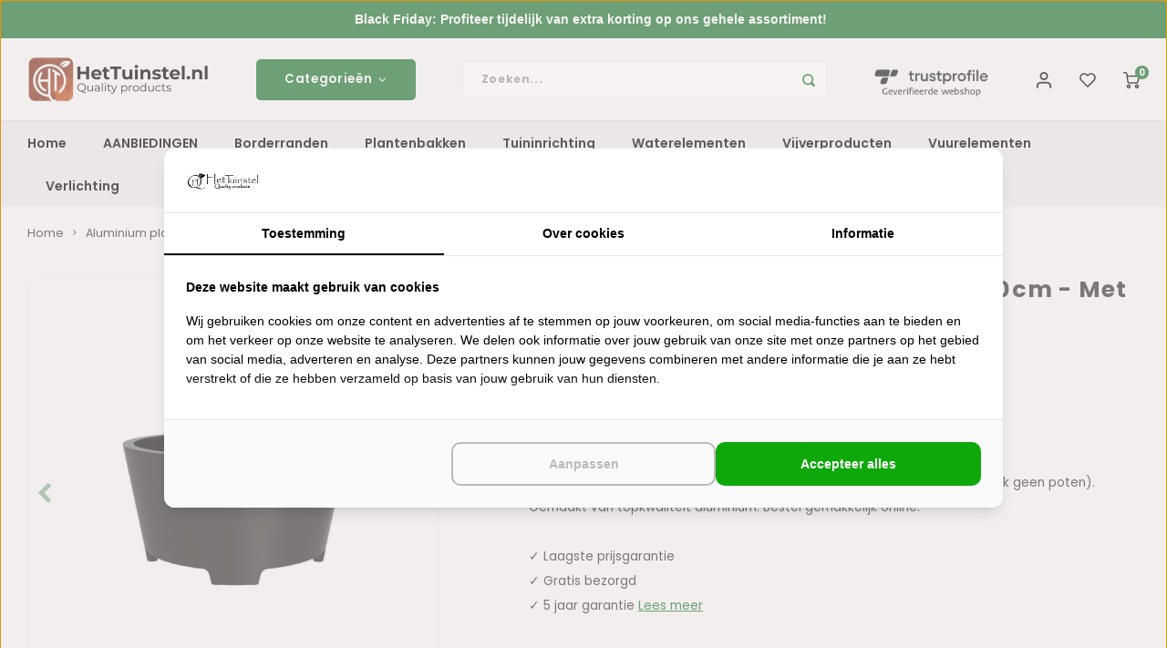

--- FILE ---
content_type: text/html;charset=utf-8
request_url: https://www.hettuinstel.nl/aluminium-plantenbak-taps-met-poten-150x80cm.html
body_size: 33252
content:
<!DOCTYPE html>
<html lang="nl">
	
  <head>
    
        
    <meta charset="utf-8"/>
<!-- [START] 'blocks/head.rain' -->
<!--

  (c) 2008-2025 Lightspeed Netherlands B.V.
  http://www.lightspeedhq.com
  Generated: 30-11-2025 @ 15:00:22

-->
<link rel="canonical" href="https://www.hettuinstel.nl/aluminium-plantenbak-taps-met-poten-150x80cm.html"/>
<link rel="alternate" href="https://www.hettuinstel.nl/index.rss" type="application/rss+xml" title="Nieuwe producten"/>
<meta name="robots" content="noodp,noydir"/>
<meta property="og:url" content="https://www.hettuinstel.nl/aluminium-plantenbak-taps-met-poten-150x80cm.html?source=facebook"/>
<meta property="og:site_name" content="HetTuinstel.nl"/>
<meta property="og:title" content="Aluminium plantenbak taps met poten | Ø150x80cm"/>
<meta property="og:description" content="Op zoek naar een Aluminium plantenbak taps met poten Ø150x80cm? Bij Het Tuinstel vind je een uitgebreid assortiment Aluminium plantenbakken! Bestel online!"/>
<meta property="og:image" content="https://cdn.webshopapp.com/shops/317538/files/394936168/aluminium-plantenbak-taps-150x80cm-met-poten.jpg"/>
<script>
(function(w,d,s,l,i){w[l]=w[l]||[];w[l].push({'gtm.start':new Date().getTime(),event:'gtm.js'});var f=d.getElementsByTagName(s)[0],j=d.createElement(s),dl=l!='dataLayer'?'&l='+l:'';j.async=true;j.src='https://connection.hettuinstel.nl/gtm.js?id='+i+dl;f.parentNode.insertBefore(j,f);})(window,document,'script','dataLayer','GTM-KHHL22T');
</script>
<script src="https://lightspeed.taggrs.cloud/lightspeed-c-series-minified.js"></script>
<script>
<meta name="ahrefs-site-verification" content="bab6348aafdffaf8ef1adadae6f8b7a6dd10643a9b94ff2ba5d7d79282ac7df6">
</script>
<!--[if lt IE 9]>
<script src="https://cdn.webshopapp.com/assets/html5shiv.js?2025-02-20"></script>
<![endif]-->
<!-- [END] 'blocks/head.rain' -->
    <title>Aluminium plantenbak taps met poten | Ø150x80cm - HetTuinstel.nl</title>
    <meta name="description" content="Op zoek naar een Aluminium plantenbak taps met poten Ø150x80cm? Bij Het Tuinstel vind je een uitgebreid assortiment Aluminium plantenbakken! Bestel online!" />
    <meta name="keywords" content="Aluminium, plantenbak, taps, Ø150x80cm, -, Met, poten" />
    <meta http-equiv="X-UA-Compatible" content="IE=edge,chrome=1">
    <meta name="viewport" content="width=device-width, initial-scale=1.0">
    <meta name="apple-mobile-web-app-capable" content="yes">
    <meta name="apple-mobile-web-app-status-bar-style" content="black">
    <meta property="fb:app_id" content="966242223397117"/>
    <meta name="viewport" content="width=device-width, initial-scale=1, maximum-scale=1, user-scalable=0"/>
    <meta name="apple-mobile-web-app-capable" content="yes">
    <meta name="HandheldFriendly" content="true" /> 
		<meta name="apple-mobile-web-app-title" content="HetTuinstel.nl">
  	<meta property="og:image" content="https://cdn.webshopapp.com/shops/317538/themes/181617/v/2723938/assets/logo.png?20250924112905" />  
		<link rel="apple-touch-icon-precomposed" href="https://cdn.webshopapp.com/shops/317538/themes/181617/v/2723938/assets/homescreen-icon.jpg?20250924112905"/>
  
    <link rel="shortcut icon" href="https://cdn.webshopapp.com/shops/317538/themes/181617/v/2723943/assets/favicon.ico?20251021163551" type="image/x-icon" />
    <link href='//fonts.googleapis.com/css?family=Poppins:400,300,500,600,700,800,900' rel='stylesheet' type='text/css'>
    <link href='//fonts.googleapis.com/css?family=Poppins:400,300,500,600,700,800,900' rel='stylesheet' type='text/css'>
    <link rel="stylesheet" href="https://cdn.webshopapp.com/shops/317538/themes/181617/assets/bootstrap.css?20251126114545" />
    <link rel="stylesheet" href="https://cdn.webshopapp.com/shops/317538/themes/181617/assets/font-awesome-min.css?20251126114545" />
  	  	<link href="https://cdn.webshopapp.com/shops/317538/themes/181617/assets/gibbon-icons.css?20251126114545" rel="stylesheet">
    <link rel="stylesheet" href="https://cdn.webshopapp.com/shops/317538/themes/181617/assets/owl-carousel-min.css?20251126114545" />  
    <link rel="stylesheet" href="https://cdn.webshopapp.com/shops/317538/themes/181617/assets/semantic.css?20251126114545" />  
    <link rel="stylesheet" href="https://cdn.webshopapp.com/shops/317538/themes/181617/assets/jquery-fancybox-min.css?20251126114545" /> 
    <link rel="stylesheet" href="https://cdn.webshopapp.com/shops/317538/themes/181617/assets/style.css?20251126114545?903" /> 
    <link rel="stylesheet" href="https://cdn.webshopapp.com/shops/317538/themes/181617/assets/settings.css?20251126114545" />  
    <link rel="stylesheet" href="https://cdn.webshopapp.com/assets/gui-2-0.css?2025-02-20" />
    <link rel="stylesheet" href="https://cdn.webshopapp.com/assets/gui-responsive-2-0.css?2025-02-20" />   
  	<link href='https://unpkg.com/boxicons@2.0.9/css/boxicons.min.css' rel='stylesheet'>
    <link rel="stylesheet" href="https://cdn.webshopapp.com/shops/317538/themes/181617/assets/custom.css?20251126114545" />

    <script src="https://cdn.webshopapp.com/assets/jquery-1-9-1.js?2025-02-20"></script>
    <script src="https://cdn.webshopapp.com/assets/jquery-ui-1-10-1.js?2025-02-20"></script>
    
   
    <script src="https://cdn.webshopapp.com/shops/317538/themes/181617/assets/bootstrap.js?20251126114545"></script>
    <script src="https://cdn.webshopapp.com/shops/317538/themes/181617/assets/owl-carousel-min.js?20251126114545"></script>
    <script src="https://cdn.webshopapp.com/shops/317538/themes/181617/assets/semantic.js?20251126114545"></script>
    <script src="https://cdn.webshopapp.com/shops/317538/themes/181617/assets/jquery-fancybox-min.js?20251126114545"></script>
    <script src="https://cdn.webshopapp.com/shops/317538/themes/181617/assets/moment.js?20251126114545"></script>  
    <script src="https://cdn.webshopapp.com/shops/317538/themes/181617/assets/js-cookie.js?20251126114545"></script>
    <script src="https://cdn.webshopapp.com/shops/317538/themes/181617/assets/jquery-countdown-min.js?20251126114545"></script>
  	<script src="https://cdn.webshopapp.com/shops/317538/themes/181617/assets/masonry.js?20251126114545"></script>
    <script src="https://cdn.webshopapp.com/shops/317538/themes/181617/assets/global.js?20251126114545?903"></script>
  	<script src="//cdnjs.cloudflare.com/ajax/libs/jqueryui-touch-punch/0.2.3/jquery.ui.touch-punch.min.js"></script>
    
    <script src="https://cdn.webshopapp.com/shops/317538/themes/181617/assets/jcarousel.js?20251126114545"></script>
    <script src="https://cdn.webshopapp.com/assets/gui.js?2025-02-20"></script>
    <script src="https://cdn.webshopapp.com/assets/gui-responsive-2-0.js?2025-02-20"></script>
    
        
    
    <!--[if lt IE 9]>
    <link rel="stylesheet" href="https://cdn.webshopapp.com/shops/317538/themes/181617/assets/style-ie.css?20251126114545" />
    <![endif]-->
  
  	  

    <style>
      @media(max-width: 768px) {
       .products .product .description {
          display: -webkit-box;
          -webkit-line-clamp: 3;
          -webkit-box-orient: vertical;
          display: -moz-box;
          -moz-line-clamp: 3;
          -moz-box-orient: vertical;
        }
        .products .product .info .title.three-lines,
        .products .product .info-list .title.two-lines {
          height:6em;
        }
      }

      @media(max-width: 300px) {
        .products .product .info .title.three-lines,
        .products .product .info-list .title.two-lines {
          height:7.5em;
          hyphens: auto;
          word-break: break-word;
        }
      }
    </style>
  <script id="mcjs">!function(c,h,i,m,p){m=c.createElement(h),p=c.getElementsByTagName(h)[0],m.async=1,m.src=i,p.parentNode.insertBefore(m,p)}(document,"script","https://chimpstatic.com/mcjs-connected/js/users/4176bdf8a6ea952a4f51045ad/a7fa808e102479231fcfd1136.js");</script>
  </head>  <body class=" no-mobile-bar"><script type="application/ld+json">
[
			{
    "@context": "http://schema.org",
    "@type": "BreadcrumbList",
    "itemListElement":
    [
      {
        "@type": "ListItem",
        "position": 1,
        "item": {
        	"@id": "https://www.hettuinstel.nl/",
        	"name": "Home"
        }
      },
    	    	{
    		"@type": "ListItem",
     		"position": 2,
     		"item":	{
      		"@id": "https://www.hettuinstel.nl/aluminium-plantenbak-taps-met-poten-150x80cm.html",
      		"name": "Aluminium plantenbak taps Ø150x80cm - Met poten"
    		}
    	}    	    ]
  },
      
      
  {
    "@context": "http://schema.org",
    "@type": "Product", 
    "name": "Aluminium plantenbak taps Ø150x80cm - Met poten",
    "url": "https://www.hettuinstel.nl/aluminium-plantenbak-taps-met-poten-150x80cm.html",
        "description": "Op zoek naar een Aluminium plantenbak taps met poten Ø150x80cm? Bij Het Tuinstel vind je een uitgebreid assortiment Aluminium plantenbakken! Bestel online!",    "image": "https://cdn.webshopapp.com/shops/317538/files/394936168/300x250x2/aluminium-plantenbak-taps-150x80cm-met-poten.jpg",        "mpn": "ACP2.1",        "offers": {
      "@type": "Offer",
            "price": "2599.20",
      "priceCurrency": "EUR",
            "url": "https://www.hettuinstel.nl/aluminium-plantenbak-taps-met-poten-150x80cm.html",
      "priceValidUntil": "2026-11-30"
            	,"availability": "https://schema.org/InStock"
                ,"inventoryLevel": "100000"
                    
    }
      },
      
    {
  "@context": "http://schema.org",
  "@id": "https://www.hettuinstel.nl/#Organization",
  "@type": "Organization",
  "url": "https://www.hettuinstel.nl/", 
  "name": "HetTuinstel.nl",
  "logo": "https://cdn.webshopapp.com/shops/317538/themes/181617/v/2723938/assets/logo.png?20250924112905",
  "telephone": "+31 6 45 072 119",
  "email": ""
  ,
  "aggregateRating": {
        "@type": "AggregateRating",
        "bestRating": "10",
        "worstRating": "1",
        "ratingValue": "9.4",
        "reviewCount": "312",
        "url":"https://www.klantenvertellen.nl/reviews/1022159/het_tuinstel"
    }
      }
  ]
</script><div class="cart-messages hidden"><ul></ul></div><div id="login-popup" class="mobile-popup" data-popup="login"><div class="popup-inner"><div class="title-small title-font">Inloggen</div><form class="formLogin" id="formLogin" action="https://www.hettuinstel.nl/account/loginPost/?return=https%3A%2F%2Fwww.hettuinstel.nl%2Faluminium-plantenbak-taps-met-poten-150x80cm.html" method="post"><input type="hidden" name="key" value="4f38b14a937c6dc559758557de60cd3c" /><input type="hidden" name="type" value="login" /><input type="submit" hidden/><input type="text" name="email" id="formLoginEmail" value="" placeholder="E-mailadres" class="standard-input" /><input type="password" name="password" id="formLoginPassword" value="" placeholder="Wachtwoord" class="standard-input"/><div class="buttons"><a class="btn accent" href="#" onclick="$('#formLogin').submit(); return false;" title="Inloggen">Inloggen</a></div></form><div class="options"><a class="forgot-pw" href="https://www.hettuinstel.nl/account/password/">Wachtwoord vergeten?</a><span class="or">of</span><a class="no-account" href="https://www.hettuinstel.nl/account/register/">Nog geen account? Klik</a></div></div><div class="close-popup"><div class="close-popup-inner"><a href="javascript:;" class="close-mobile-popup" data-fancybox-close>
        Sluiten
      </a></div></div></div><div id="language-currency-popup" class="language-currency-popup mobile-popup"><div class="popup-inner"><div class="language-section"><div class="title-small title-font">Taal</div><div class="options-wrap"><div class="option active"><a href="https://www.hettuinstel.nl/go/product/123817412"><div class="inner"><div class="icon"><img src="https://cdn.webshopapp.com/shops/317538/themes/181617/assets/flag-nl.svg?20251126114545" alt="flag-Nederlands"></div><div class="text">Nederlands</div></div></a></div></div></div><div class="close-popup"><div class="close-popup-inner"><a href="javascript:;" class="close-mobile-popup" data-fancybox-close>
          Sluiten
        </a></div></div></div></div><div class="mobile-menu mobile-popup" data-popup="menu"><div class="popup-inner"><div class="menu-wrap"><div class="breads">Hoofdmenu</div><div class="title-small title-font">Categorieën</div><div class="menu"><ul><li class=""><a class="normal-link" href="https://www.hettuinstel.nl/aanbiedingen/">AANBIEDINGEN</a></li><li class=""><a class="normal-link" href="https://www.hettuinstel.nl/borderranden/">Borderranden<span class="more-cats"><i class="fa fa-chevron-right"></i></span></a><div class="subs"><div class="breads">Hoofdmenu / borderranden</div><div class="title-small title-font text-center subs-back"><i class="fa fa-chevron-left"></i>Borderranden</div><ul class=""><li class=""><a class="normal-link" href="https://www.hettuinstel.nl/borderranden/cortenstaal-kantopsluitingen/">Cortenstaal kantopsluitingen<span class="more-cats"><i class="fa fa-chevron-right"></i></span></a><div class="subs"><div class="breads">Hoofdmenu / borderranden / cortenstaal kantopsluitingen</div><div class="title-small title-font text-center subs-back"><i class="fa fa-chevron-left"></i>Cortenstaal kantopsluitingen</div><ul class=""><li class=""><a class="normal-link" href="https://www.hettuinstel.nl/borderranden/cortenstaal-kantopsluitingen/geplet/">Geplet</a></li><li class=""><a class="normal-link" href="https://www.hettuinstel.nl/borderranden/cortenstaal-kantopsluitingen/gezet/">Gezet</a></li><li class=""><a class="normal-link" href="https://www.hettuinstel.nl/borderranden/cortenstaal-kantopsluitingen/recht/">Recht</a></li><li class=""><a class="normal-link" href="https://www.hettuinstel.nl/borderranden/cortenstaal-kantopsluitingen/u-profielen/">U-profielen</a></li><li class=""><a class="normal-link" href="https://www.hettuinstel.nl/borderranden/cortenstaal-kantopsluitingen/boomringen/">Boomringen</a></li></ul></div></li><li class=""><a class="normal-link" href="https://www.hettuinstel.nl/borderranden/verzinkt-staal-kantopsluitingen/">Verzinkt staal kantopsluitingen<span class="more-cats"><i class="fa fa-chevron-right"></i></span></a><div class="subs"><div class="breads">Hoofdmenu / borderranden / cortenstaal kantopsluitingen / verzinkt staal kantopsluitingen</div><div class="title-small title-font text-center subs-back"><i class="fa fa-chevron-left"></i>Verzinkt staal kantopsluitingen</div><ul class=""><li class=""><a class="normal-link" href="https://www.hettuinstel.nl/borderranden/verzinkt-staal-kantopsluitingen/geplet/">Geplet</a></li><li class=""><a class="normal-link" href="https://www.hettuinstel.nl/borderranden/verzinkt-staal-kantopsluitingen/gezet/">Gezet</a></li><li class=""><a class="normal-link" href="https://www.hettuinstel.nl/borderranden/verzinkt-staal-kantopsluitingen/recht/">Recht</a></li></ul></div></li><li class=""><a class="normal-link" href="https://www.hettuinstel.nl/borderranden/keerwanden/">Keerwanden<span class="more-cats"><i class="fa fa-chevron-right"></i></span></a><div class="subs"><div class="breads">Hoofdmenu / borderranden / cortenstaal kantopsluitingen / verzinkt staal kantopsluitingen / keerwanden</div><div class="title-small title-font text-center subs-back"><i class="fa fa-chevron-left"></i>Keerwanden</div><ul class=""><li class=""><a class="normal-link" href="https://www.hettuinstel.nl/borderranden/keerwanden/aluminium-keerwanden/">Aluminium keerwanden</a></li><li class=""><a class="normal-link" href="https://www.hettuinstel.nl/borderranden/keerwanden/cortenstaal-keerwanden/">Cortenstaal keerwanden</a></li><li class=""><a class="normal-link" href="https://www.hettuinstel.nl/borderranden/keerwanden/zittingen-voor-keerwanden/">Zittingen voor keerwanden</a></li></ul></div></li><li class=""><a class="normal-link" href="https://www.hettuinstel.nl/borderranden/piketpalen/">Piketpalen<span class="more-cats"><i class="fa fa-chevron-right"></i></span></a><div class="subs"><div class="breads">Hoofdmenu / borderranden / cortenstaal kantopsluitingen / verzinkt staal kantopsluitingen / keerwanden / piketpalen</div><div class="title-small title-font text-center subs-back"><i class="fa fa-chevron-left"></i>Piketpalen</div><ul class=""><li class=""><a class="normal-link" href="https://www.hettuinstel.nl/borderranden/piketpalen/cortenstaal-piketpalen/">Cortenstaal piketpalen</a></li><li class=""><a class="normal-link" href="https://www.hettuinstel.nl/borderranden/piketpalen/hardhouten-piketpalen/">Hardhouten piketpalen</a></li><li class=""><a class="normal-link" href="https://www.hettuinstel.nl/borderranden/piketpalen/cortenstaal-voetplaten/">Cortenstaal voetplaten</a></li></ul></div></li></ul></div></li><li class=""><a class="normal-link" href="https://www.hettuinstel.nl/plantenbakken/">Plantenbakken<span class="more-cats"><i class="fa fa-chevron-right"></i></span></a><div class="subs"><div class="breads">Hoofdmenu / plantenbakken</div><div class="title-small title-font text-center subs-back"><i class="fa fa-chevron-left"></i>Plantenbakken</div><ul class=""><li class=""><a class="normal-link" href="https://www.hettuinstel.nl/plantenbakken/aluminium-plantenbakken/">Aluminium plantenbakken<span class="more-cats"><i class="fa fa-chevron-right"></i></span></a><div class="subs"><div class="breads">Hoofdmenu / plantenbakken / aluminium plantenbakken</div><div class="title-small title-font text-center subs-back"><i class="fa fa-chevron-left"></i>Aluminium plantenbakken</div><ul class=""><li class=""><a class="normal-link" href="https://www.hettuinstel.nl/plantenbakken/aluminium-plantenbakken/vierkant/">Vierkant</a></li><li class=""><a class="normal-link" href="https://www.hettuinstel.nl/plantenbakken/aluminium-plantenbakken/rechthoekig/">Rechthoekig</a></li><li class=""><a class="normal-link" href="https://www.hettuinstel.nl/plantenbakken/aluminium-plantenbakken/rond/">Rond</a></li><li class=""><a class="normal-link" href="https://www.hettuinstel.nl/plantenbakken/aluminium-plantenbakken/ovaal/">Ovaal</a></li><li class=""><a class="normal-link" href="https://www.hettuinstel.nl/plantenbakken/aluminium-plantenbakken/l-vormig/">L-vormig</a></li><li class=""><a class="normal-link" href="https://www.hettuinstel.nl/plantenbakken/aluminium-plantenbakken/bloempotten/">Bloempotten</a></li></ul></div></li><li class=""><a class="normal-link" href="https://www.hettuinstel.nl/plantenbakken/bamboe-plantenbakken/">Bamboe plantenbakken<span class="more-cats"><i class="fa fa-chevron-right"></i></span></a><div class="subs"><div class="breads">Hoofdmenu / plantenbakken / aluminium plantenbakken / bamboe plantenbakken</div><div class="title-small title-font text-center subs-back"><i class="fa fa-chevron-left"></i>Bamboe plantenbakken</div><ul class=""><li class=""><a class="normal-link" href="https://www.hettuinstel.nl/plantenbakken/bamboe-plantenbakken/vierkant/">Vierkant</a></li><li class=""><a class="normal-link" href="https://www.hettuinstel.nl/plantenbakken/bamboe-plantenbakken/rechthoekig/">Rechthoekig</a></li></ul></div></li><li class=""><a class="normal-link" href="https://www.hettuinstel.nl/plantenbakken/cortenstaal-plantenbakken/">Cortenstaal plantenbakken<span class="more-cats"><i class="fa fa-chevron-right"></i></span></a><div class="subs"><div class="breads">Hoofdmenu / plantenbakken / aluminium plantenbakken / bamboe plantenbakken / cortenstaal plantenbakken</div><div class="title-small title-font text-center subs-back"><i class="fa fa-chevron-left"></i>Cortenstaal plantenbakken</div><ul class=""><li class=""><a class="normal-link" href="https://www.hettuinstel.nl/plantenbakken/cortenstaal-plantenbakken/vierkant/">Vierkant</a></li><li class=""><a class="normal-link" href="https://www.hettuinstel.nl/plantenbakken/cortenstaal-plantenbakken/rechthoekig/">Rechthoekig</a></li><li class=""><a class="normal-link" href="https://www.hettuinstel.nl/plantenbakken/cortenstaal-plantenbakken/rond/">Rond</a></li><li class=""><a class="normal-link" href="https://www.hettuinstel.nl/plantenbakken/cortenstaal-plantenbakken/ovaal/">Ovaal</a></li><li class=""><a class="normal-link" href="https://www.hettuinstel.nl/plantenbakken/cortenstaal-plantenbakken/l-vormig/">L-vormig</a></li><li class=""><a class="normal-link" href="https://www.hettuinstel.nl/plantenbakken/cortenstaal-plantenbakken/driehoekig/">Driehoekig</a></li><li class=""><a class="normal-link" href="https://www.hettuinstel.nl/plantenbakken/cortenstaal-plantenbakken/modulair/">Modulair</a></li><li class=""><a class="normal-link" href="https://www.hettuinstel.nl/plantenbakken/cortenstaal-plantenbakken/bloempotten/">Bloempotten</a></li></ul></div></li><li class=""><a class="normal-link" href="https://www.hettuinstel.nl/plantenbakken/hardhouten-plantenbakken/">Hardhouten plantenbakken<span class="more-cats"><i class="fa fa-chevron-right"></i></span></a><div class="subs"><div class="breads">Hoofdmenu / plantenbakken / aluminium plantenbakken / bamboe plantenbakken / cortenstaal plantenbakken / hardhouten plantenbakken</div><div class="title-small title-font text-center subs-back"><i class="fa fa-chevron-left"></i>Hardhouten plantenbakken</div><ul class=""><li class=""><a class="normal-link" href="https://www.hettuinstel.nl/plantenbakken/hardhouten-plantenbakken/vierkant/">Vierkant</a></li><li class=""><a class="normal-link" href="https://www.hettuinstel.nl/plantenbakken/hardhouten-plantenbakken/rechthoekig/">Rechthoekig</a></li></ul></div></li><li class=""><a class="normal-link" href="https://www.hettuinstel.nl/plantenbakken/polyester-plantenbakken/">Polyester plantenbakken<span class="more-cats"><i class="fa fa-chevron-right"></i></span></a><div class="subs"><div class="breads">Hoofdmenu / plantenbakken / aluminium plantenbakken / bamboe plantenbakken / cortenstaal plantenbakken / hardhouten plantenbakken / polyester plantenbakken</div><div class="title-small title-font text-center subs-back"><i class="fa fa-chevron-left"></i>Polyester plantenbakken</div><ul class=""><li class=""><a class="normal-link" href="https://www.hettuinstel.nl/plantenbakken/polyester-plantenbakken/vierkant/">Vierkant</a></li><li class=""><a class="normal-link" href="https://www.hettuinstel.nl/plantenbakken/polyester-plantenbakken/rechthoekig/">Rechthoekig</a></li><li class=""><a class="normal-link" href="https://www.hettuinstel.nl/plantenbakken/polyester-plantenbakken/rond/">Rond</a></li><li class=""><a class="normal-link" href="https://www.hettuinstel.nl/plantenbakken/polyester-plantenbakken/ovaal/">Ovaal</a></li><li class=""><a class="normal-link" href="https://www.hettuinstel.nl/plantenbakken/polyester-plantenbakken/overig/">Overig</a></li><li class=""><a class="normal-link" href="https://www.hettuinstel.nl/plantenbakken/polyester-plantenbakken/hoogglans-wit/">Hoogglans wit</a></li><li class=""><a class="normal-link" href="https://www.hettuinstel.nl/plantenbakken/polyester-plantenbakken/bloempotten/">Bloempotten</a></li></ul></div></li><li class=""><a class="normal-link" href="https://www.hettuinstel.nl/plantenbakken/polymeerbeton-plantenbakken/">Polymeerbeton plantenbakken<span class="more-cats"><i class="fa fa-chevron-right"></i></span></a><div class="subs"><div class="breads">Hoofdmenu / plantenbakken / aluminium plantenbakken / bamboe plantenbakken / cortenstaal plantenbakken / hardhouten plantenbakken / polyester plantenbakken / polymeerbeton plantenbakken</div><div class="title-small title-font text-center subs-back"><i class="fa fa-chevron-left"></i>Polymeerbeton plantenbakken</div><ul class=""><li class=""><a class="normal-link" href="https://www.hettuinstel.nl/plantenbakken/polymeerbeton-plantenbakken/vierkant/">Vierkant</a></li><li class=""><a class="normal-link" href="https://www.hettuinstel.nl/plantenbakken/polymeerbeton-plantenbakken/rond/">Rond</a></li></ul></div></li><li class=""><a class="normal-link" href="https://www.hettuinstel.nl/plantenbakken/verzinkt-staal-plantenbakken/">Verzinkt staal plantenbakken<span class="more-cats"><i class="fa fa-chevron-right"></i></span></a><div class="subs"><div class="breads">Hoofdmenu / plantenbakken / aluminium plantenbakken / bamboe plantenbakken / cortenstaal plantenbakken / hardhouten plantenbakken / polyester plantenbakken / polymeerbeton plantenbakken / verzinkt staal plantenbakken</div><div class="title-small title-font text-center subs-back"><i class="fa fa-chevron-left"></i>Verzinkt staal plantenbakken</div><ul class=""><li class=""><a class="normal-link" href="https://www.hettuinstel.nl/plantenbakken/verzinkt-staal-plantenbakken/vierkant/">Vierkant</a></li><li class=""><a class="normal-link" href="https://www.hettuinstel.nl/plantenbakken/verzinkt-staal-plantenbakken/modulair/">Modulair</a></li><li class=""><a class="normal-link" href="https://www.hettuinstel.nl/plantenbakken/verzinkt-staal-plantenbakken/rond/">Rond</a></li><li class=""><a class="normal-link" href="https://www.hettuinstel.nl/plantenbakken/verzinkt-staal-plantenbakken/rechthoekig/">Rechthoekig</a></li></ul></div></li><li class=""><a class="normal-link" href="https://www.hettuinstel.nl/plantenbakken/in-lite-ready-opzetranden/">In-Lite Ready opzetranden<span class="more-cats"><i class="fa fa-chevron-right"></i></span></a><div class="subs"><div class="breads">Hoofdmenu / plantenbakken / aluminium plantenbakken / bamboe plantenbakken / cortenstaal plantenbakken / hardhouten plantenbakken / polyester plantenbakken / polymeerbeton plantenbakken / verzinkt staal plantenbakken / in-lite ready opzetranden</div><div class="title-small title-font text-center subs-back"><i class="fa fa-chevron-left"></i>In-Lite Ready opzetranden</div><ul class=""><li class=""><a class="normal-link" href="https://www.hettuinstel.nl/plantenbakken/in-lite-ready-opzetranden/aluminium/">Aluminium</a></li><li class=""><a class="normal-link" href="https://www.hettuinstel.nl/plantenbakken/in-lite-ready-opzetranden/cortenstaal/">Cortenstaal</a></li></ul></div></li></ul></div></li><li class=""><a class="normal-link" href="https://www.hettuinstel.nl/tuininrichting/">Tuininrichting<span class="more-cats"><i class="fa fa-chevron-right"></i></span></a><div class="subs"><div class="breads">Hoofdmenu / tuininrichting</div><div class="title-small title-font text-center subs-back"><i class="fa fa-chevron-left"></i>Tuininrichting</div><ul class=""><li class=""><a class="normal-link" href="https://www.hettuinstel.nl/tuininrichting/tuinmuren/">Tuinmuren<span class="more-cats"><i class="fa fa-chevron-right"></i></span></a><div class="subs"><div class="breads">Hoofdmenu / tuininrichting / tuinmuren</div><div class="title-small title-font text-center subs-back"><i class="fa fa-chevron-left"></i>Tuinmuren</div><ul class=""><li class=""><a class="normal-link" href="https://www.hettuinstel.nl/tuininrichting/tuinmuren/aluminium-tuinmuren/">Aluminium tuinmuren</a></li><li class=""><a class="normal-link" href="https://www.hettuinstel.nl/tuininrichting/tuinmuren/cortenstaal-tuinmuren/">Cortenstaal tuinmuren</a></li><li class=""><a class="normal-link" href="https://www.hettuinstel.nl/tuininrichting/tuinmuren/polyester-tuinmuren/">Polyester tuinmuren</a></li></ul></div></li><li class=""><a class="normal-link" href="https://www.hettuinstel.nl/tuininrichting/schutting-sfeerpanelen/">Schutting- / sfeerpanelen<span class="more-cats"><i class="fa fa-chevron-right"></i></span></a><div class="subs"><div class="breads">Hoofdmenu / tuininrichting / tuinmuren / schutting- / sfeerpanelen</div><div class="title-small title-font text-center subs-back"><i class="fa fa-chevron-left"></i>Schutting- / sfeerpanelen</div><ul class=""><li class=""><a class="normal-link" href="https://www.hettuinstel.nl/tuininrichting/schutting-sfeerpanelen/aluminium-panelen/">Aluminium panelen</a></li><li class=""><a class="normal-link" href="https://www.hettuinstel.nl/tuininrichting/schutting-sfeerpanelen/cortenstaal-panelen/">Cortenstaal panelen</a></li><li class=""><a class="normal-link" href="https://www.hettuinstel.nl/tuininrichting/schutting-sfeerpanelen/verzinkt-staal-panelen/">Verzinkt staal panelen</a></li></ul></div></li><li class=""><a class="normal-link" href="https://www.hettuinstel.nl/tuininrichting/sokkels/">Sokkels<span class="more-cats"><i class="fa fa-chevron-right"></i></span></a><div class="subs"><div class="breads">Hoofdmenu / tuininrichting / tuinmuren / schutting- / sfeerpanelen / sokkels</div><div class="title-small title-font text-center subs-back"><i class="fa fa-chevron-left"></i>Sokkels</div><ul class=""><li class=""><a class="normal-link" href="https://www.hettuinstel.nl/tuininrichting/sokkels/aluminium-sokkels/">Aluminium sokkels</a></li><li class=""><a class="normal-link" href="https://www.hettuinstel.nl/tuininrichting/sokkels/cortenstaal-sokkels/">Cortenstaal sokkels</a></li><li class=""><a class="normal-link" href="https://www.hettuinstel.nl/tuininrichting/sokkels/sokkels-met-zitting/">Sokkels met zitting</a></li></ul></div></li><li class=""><a class="normal-link" href="https://www.hettuinstel.nl/tuininrichting/brievenbussen/">Brievenbussen<span class="more-cats"><i class="fa fa-chevron-right"></i></span></a><div class="subs"><div class="breads">Hoofdmenu / tuininrichting / tuinmuren / schutting- / sfeerpanelen / sokkels / brievenbussen</div><div class="title-small title-font text-center subs-back"><i class="fa fa-chevron-left"></i>Brievenbussen</div><ul class=""><li class=""><a class="normal-link" href="https://www.hettuinstel.nl/tuininrichting/brievenbussen/aluminium-brievenbussen/">Aluminium brievenbussen</a></li><li class=""><a class="normal-link" href="https://www.hettuinstel.nl/tuininrichting/brievenbussen/cortenstaal-brievenbussen/">Cortenstaal brievenbussen</a></li></ul></div></li><li class=""><a class="normal-link" href="https://www.hettuinstel.nl/tuininrichting/tuintrappen/">Tuintrappen<span class="more-cats"><i class="fa fa-chevron-right"></i></span></a><div class="subs"><div class="breads">Hoofdmenu / tuininrichting / tuinmuren / schutting- / sfeerpanelen / sokkels / brievenbussen / tuintrappen</div><div class="title-small title-font text-center subs-back"><i class="fa fa-chevron-left"></i>Tuintrappen</div><ul class=""><li class=""><a class="normal-link" href="https://www.hettuinstel.nl/tuininrichting/tuintrappen/aluminium-trappen/">Aluminium trappen</a></li><li class=""><a class="normal-link" href="https://www.hettuinstel.nl/tuininrichting/tuintrappen/cortenstaal-trappen/">Cortenstaal trappen</a></li></ul></div></li></ul></div></li><li class=""><a class="normal-link" href="https://www.hettuinstel.nl/waterelementen/">Waterelementen<span class="more-cats"><i class="fa fa-chevron-right"></i></span></a><div class="subs"><div class="breads">Hoofdmenu / waterelementen</div><div class="title-small title-font text-center subs-back"><i class="fa fa-chevron-left"></i>Waterelementen</div><ul class=""><li class=""><a class="normal-link" href="https://www.hettuinstel.nl/waterelementen/waterschalen/">Waterschalen<span class="more-cats"><i class="fa fa-chevron-right"></i></span></a><div class="subs"><div class="breads">Hoofdmenu / waterelementen / waterschalen</div><div class="title-small title-font text-center subs-back"><i class="fa fa-chevron-left"></i>Waterschalen</div><ul class=""><li class=""><a class="normal-link" href="https://www.hettuinstel.nl/waterelementen/waterschalen/cortenstaal-waterschalen/">Cortenstaal waterschalen</a></li><li class=""><a class="normal-link" href="https://www.hettuinstel.nl/waterelementen/waterschalen/gecoat-waterschalen/">Gecoat waterschalen</a></li></ul></div></li><li class=""><a class="normal-link" href="https://www.hettuinstel.nl/waterelementen/watertafels/">Watertafels<span class="more-cats"><i class="fa fa-chevron-right"></i></span></a><div class="subs"><div class="breads">Hoofdmenu / waterelementen / waterschalen / watertafels</div><div class="title-small title-font text-center subs-back"><i class="fa fa-chevron-left"></i>Watertafels</div><ul class=""><li class=""><a class="normal-link" href="https://www.hettuinstel.nl/waterelementen/watertafels/aluminium-watertafels/">Aluminium watertafels</a></li><li class=""><a class="normal-link" href="https://www.hettuinstel.nl/waterelementen/watertafels/cortenstaal-watertafels/">Cortenstaal watertafels</a></li></ul></div></li><li class=""><a class="normal-link" href="https://www.hettuinstel.nl/waterelementen/waterblokken/">Waterblokken<span class="more-cats"><i class="fa fa-chevron-right"></i></span></a><div class="subs"><div class="breads">Hoofdmenu / waterelementen / waterschalen / watertafels / waterblokken</div><div class="title-small title-font text-center subs-back"><i class="fa fa-chevron-left"></i>Waterblokken</div><ul class=""><li class=""><a class="normal-link" href="https://www.hettuinstel.nl/waterelementen/waterblokken/aluminium-waterblokken/">Aluminium waterblokken</a></li><li class=""><a class="normal-link" href="https://www.hettuinstel.nl/waterelementen/waterblokken/cortenstaal-waterblokken/">Cortenstaal waterblokken</a></li></ul></div></li></ul></div></li><li class=""><a class="normal-link" href="https://www.hettuinstel.nl/vijverproducten/">Vijverproducten<span class="more-cats"><i class="fa fa-chevron-right"></i></span></a><div class="subs"><div class="breads">Hoofdmenu / vijverproducten</div><div class="title-small title-font text-center subs-back"><i class="fa fa-chevron-left"></i>Vijverproducten</div><ul class=""><li class=""><a class="normal-link" href="https://www.hettuinstel.nl/vijverproducten/vijvers/">Vijvers<span class="more-cats"><i class="fa fa-chevron-right"></i></span></a><div class="subs"><div class="breads">Hoofdmenu / vijverproducten / vijvers</div><div class="title-small title-font text-center subs-back"><i class="fa fa-chevron-left"></i>Vijvers</div><ul class=""><li class=""><a class="normal-link" href="https://www.hettuinstel.nl/vijverproducten/vijvers/aluminium-vijvers/">Aluminium vijvers</a></li><li class=""><a class="normal-link" href="https://www.hettuinstel.nl/vijverproducten/vijvers/cortenstaal-vijvers/">Cortenstaal vijvers</a></li></ul></div></li><li class=""><a class="normal-link" href="https://www.hettuinstel.nl/vijverproducten/vijvermuren/">Vijvermuren<span class="more-cats"><i class="fa fa-chevron-right"></i></span></a><div class="subs"><div class="breads">Hoofdmenu / vijverproducten / vijvers / vijvermuren</div><div class="title-small title-font text-center subs-back"><i class="fa fa-chevron-left"></i>Vijvermuren</div><ul class=""><li class=""><a class="normal-link" href="https://www.hettuinstel.nl/vijverproducten/vijvermuren/aluminium-vijvermuren/">Aluminium vijvermuren</a></li><li class=""><a class="normal-link" href="https://www.hettuinstel.nl/vijverproducten/vijvermuren/cortenstaal-vijvermuren/">Cortenstaal vijvermuren</a></li></ul></div></li><li class=""><a class="normal-link" href="https://www.hettuinstel.nl/vijverproducten/vijverranden/">Vijverranden<span class="more-cats"><i class="fa fa-chevron-right"></i></span></a><div class="subs"><div class="breads">Hoofdmenu / vijverproducten / vijvers / vijvermuren / vijverranden</div><div class="title-small title-font text-center subs-back"><i class="fa fa-chevron-left"></i>Vijverranden</div><ul class=""><li class=""><a class="normal-link" href="https://www.hettuinstel.nl/vijverproducten/vijverranden/cortenstaal-vijverranden/">Cortenstaal vijverranden</a></li></ul></div></li></ul></div></li><li class=""><a class="normal-link" href="https://www.hettuinstel.nl/vuurelementen/">Vuurelementen<span class="more-cats"><i class="fa fa-chevron-right"></i></span></a><div class="subs"><div class="breads">Hoofdmenu / vuurelementen</div><div class="title-small title-font text-center subs-back"><i class="fa fa-chevron-left"></i>Vuurelementen</div><ul class=""><li class=""><a class="normal-link" href="https://www.hettuinstel.nl/vuurelementen/vuurtafels/">Vuurtafels<span class="more-cats"><i class="fa fa-chevron-right"></i></span></a><div class="subs"><div class="breads">Hoofdmenu / vuurelementen / vuurtafels</div><div class="title-small title-font text-center subs-back"><i class="fa fa-chevron-left"></i>Vuurtafels</div><ul class=""><li class=""><a class="normal-link" href="https://www.hettuinstel.nl/vuurelementen/vuurtafels/aluminium-vuurtafels/">Aluminium vuurtafels</a></li><li class=""><a class="normal-link" href="https://www.hettuinstel.nl/vuurelementen/vuurtafels/cortenstaal-vuurtafels/">Cortenstaal vuurtafels</a></li><li class=""><a class="normal-link" href="https://www.hettuinstel.nl/vuurelementen/vuurtafels/vuurtafels-bbq/">Vuurtafels BBQ</a></li><li class=""><a class="normal-link" href="https://www.hettuinstel.nl/vuurelementen/vuurtafels/vuurtafels-gas/">Vuurtafels gas</a></li><li class=""><a class="normal-link" href="https://www.hettuinstel.nl/vuurelementen/vuurtafels/vuurtafels-hout/">Vuurtafels hout</a></li></ul></div></li><li class=""><a class="normal-link" href="https://www.hettuinstel.nl/vuurelementen/vuurschalen/">Vuurschalen<span class="more-cats"><i class="fa fa-chevron-right"></i></span></a><div class="subs"><div class="breads">Hoofdmenu / vuurelementen / vuurtafels / vuurschalen</div><div class="title-small title-font text-center subs-back"><i class="fa fa-chevron-left"></i>Vuurschalen</div><ul class=""><li class=""><a class="normal-link" href="https://www.hettuinstel.nl/vuurelementen/vuurschalen/cortenstaal-vuurschalen/">Cortenstaal vuurschalen</a></li><li class=""><a class="normal-link" href="https://www.hettuinstel.nl/vuurelementen/vuurschalen/bbq-vuurschalen/">BBQ Vuurschalen</a></li></ul></div></li><li class=""><a class="normal-link" href="https://www.hettuinstel.nl/vuurelementen/tuinhaarden/">Tuinhaarden<span class="more-cats"><i class="fa fa-chevron-right"></i></span></a><div class="subs"><div class="breads">Hoofdmenu / vuurelementen / vuurtafels / vuurschalen / tuinhaarden</div><div class="title-small title-font text-center subs-back"><i class="fa fa-chevron-left"></i>Tuinhaarden</div><ul class=""><li class=""><a class="normal-link" href="https://www.hettuinstel.nl/vuurelementen/tuinhaarden/aluminium-tuinhaarden/">Aluminium tuinhaarden</a></li><li class=""><a class="normal-link" href="https://www.hettuinstel.nl/vuurelementen/tuinhaarden/cortenstaal-tuinhaarden/">Cortenstaal tuinhaarden</a></li><li class=""><a class="normal-link" href="https://www.hettuinstel.nl/vuurelementen/tuinhaarden/bbq-tuinhaarden/">BBQ Tuinhaarden</a></li><li class=""><a class="normal-link" href="https://www.hettuinstel.nl/vuurelementen/tuinhaarden/zwarte-tuinhaarden/">Zwarte tuinhaarden</a></li><li class=""><a class="normal-link" href="https://www.hettuinstel.nl/vuurelementen/tuinhaarden/tuinhaarden-met-pizza-oven/">Tuinhaarden met pizza oven</a></li></ul></div></li><li class=""><a class="normal-link" href="https://www.hettuinstel.nl/vuurelementen/houtopslag/">Houtopslag<span class="more-cats"><i class="fa fa-chevron-right"></i></span></a><div class="subs"><div class="breads">Hoofdmenu / vuurelementen / vuurtafels / vuurschalen / tuinhaarden / houtopslag</div><div class="title-small title-font text-center subs-back"><i class="fa fa-chevron-left"></i>Houtopslag</div><ul class=""><li class=""><a class="normal-link" href="https://www.hettuinstel.nl/vuurelementen/houtopslag/cortenstaal-houtopslag/">Cortenstaal houtopslag</a></li><li class=""><a class="normal-link" href="https://www.hettuinstel.nl/vuurelementen/houtopslag/houtopslag-bank/">Houtopslag bank</a></li><li class=""><a class="normal-link" href="https://www.hettuinstel.nl/vuurelementen/houtopslag/houtopslag-zwart/">Houtopslag zwart</a></li></ul></div></li><li class=""><a class="normal-link" href="https://www.hettuinstel.nl/vuurelementen/barbecues-pizzaovens/">Barbecues &amp; pizzaovens<span class="more-cats"><i class="fa fa-chevron-right"></i></span></a><div class="subs"><div class="breads">Hoofdmenu / vuurelementen / vuurtafels / vuurschalen / tuinhaarden / houtopslag / barbecues &amp; pizzaovens</div><div class="title-small title-font text-center subs-back"><i class="fa fa-chevron-left"></i>Barbecues &amp; pizzaovens</div><ul class=""><li class=""><a class="normal-link" href="https://www.hettuinstel.nl/vuurelementen/barbecues-pizzaovens/cortenstaal-bbq/">Cortenstaal BBQ</a></li><li class=""><a class="normal-link" href="https://www.hettuinstel.nl/vuurelementen/barbecues-pizzaovens/bbq-vuurschalen/">BBQ Vuurschalen</a></li><li class=""><a class="normal-link" href="https://www.hettuinstel.nl/vuurelementen/barbecues-pizzaovens/bbq-vuurtafels/">BBQ Vuurtafels</a></li><li class=""><a class="normal-link" href="https://www.hettuinstel.nl/vuurelementen/barbecues-pizzaovens/bbq-tuinhaarden/">BBQ Tuinhaarden</a></li><li class=""><a class="normal-link" href="https://www.hettuinstel.nl/vuurelementen/barbecues-pizzaovens/del-nord-bbqs-pizzaovens/">Del Nord BBQ&#039;s &amp; Pizzaovens</a></li><li class=""><a class="normal-link" href="https://www.hettuinstel.nl/vuurelementen/barbecues-pizzaovens/remundi-bbqs-grills/">Remundi BBQ&#039;s &amp; Grills</a></li><li class=""><a class="normal-link" href="https://www.hettuinstel.nl/vuurelementen/barbecues-pizzaovens/pizzaovens/">Pizzaovens</a></li><li class=""><a class="normal-link" href="https://www.hettuinstel.nl/vuurelementen/barbecues-pizzaovens/plancha-bbqs/">Plancha BBQ&#039;s</a></li></ul></div></li><li class=""><a class="normal-link" href="https://www.hettuinstel.nl/vuurelementen/accessoires/">Accessoires<span class="more-cats"><i class="fa fa-chevron-right"></i></span></a><div class="subs"><div class="breads">Hoofdmenu / vuurelementen / vuurtafels / vuurschalen / tuinhaarden / houtopslag / barbecues &amp; pizzaovens / accessoires</div><div class="title-small title-font text-center subs-back"><i class="fa fa-chevron-left"></i>Accessoires</div><ul class=""><li class=""><a class="normal-link" href="https://www.hettuinstel.nl/vuurelementen/accessoires/cortenstaal-kachelpijpen/">Cortenstaal kachelpijpen</a></li><li class=""><a class="normal-link" href="https://www.hettuinstel.nl/vuurelementen/accessoires/zwarte-kachelpijpen/">Zwarte kachelpijpen</a></li><li class=""><a class="normal-link" href="https://www.hettuinstel.nl/vuurelementen/accessoires/rvs-kachelpijpen/">RVS kachelpijpen</a></li><li class=""><a class="normal-link" href="https://www.hettuinstel.nl/vuurelementen/accessoires/bbq-grillsets-roosters-bakplaten-pannen/">BBQ Grillsets, roosters, bakplaten &amp; pannen</a></li><li class=""><a class="normal-link" href="https://www.hettuinstel.nl/vuurelementen/accessoires/gasunits/">Gasunits</a></li><li class=""><a class="normal-link" href="https://www.hettuinstel.nl/vuurelementen/accessoires/glazen-ombouw-vuurtafels/">Glazen ombouw vuurtafels</a></li><li class=""><a class="normal-link" href="https://www.hettuinstel.nl/vuurelementen/accessoires/keramisch-hout/">Keramisch hout</a></li><li class=""><a class="normal-link" href="https://www.hettuinstel.nl/vuurelementen/accessoires/pizzastenen/">Pizzastenen</a></li><li class=""><a class="normal-link" href="https://www.hettuinstel.nl/vuurelementen/accessoires/verfspray/">Verfspray</a></li><li class=""><a class="normal-link" href="https://www.hettuinstel.nl/vuurelementen/accessoires/buitenhaard-deuren/">Buitenhaard deuren</a></li></ul></div></li></ul></div></li><li class=""><a class="normal-link" href="https://www.hettuinstel.nl/verlichting/">Verlichting<span class="more-cats"><i class="fa fa-chevron-right"></i></span></a><div class="subs"><div class="breads">Hoofdmenu / verlichting</div><div class="title-small title-font text-center subs-back"><i class="fa fa-chevron-left"></i>Verlichting</div><ul class=""><li class=""><a class="normal-link" href="https://www.hettuinstel.nl/verlichting/tuinverlichting/">Tuinverlichting<span class="more-cats"><i class="fa fa-chevron-right"></i></span></a><div class="subs"><div class="breads">Hoofdmenu / verlichting / tuinverlichting</div><div class="title-small title-font text-center subs-back"><i class="fa fa-chevron-left"></i>Tuinverlichting</div><ul class=""><li class=""><a class="normal-link" href="https://www.hettuinstel.nl/verlichting/tuinverlichting/led-strips/">LED Strips</a></li><li class=""><a class="normal-link" href="https://www.hettuinstel.nl/verlichting/tuinverlichting/staande-lampen/">Staande lampen</a></li><li class=""><a class="normal-link" href="https://www.hettuinstel.nl/verlichting/tuinverlichting/tuinspots/">Tuinspots</a></li><li class=""><a class="normal-link" href="https://www.hettuinstel.nl/verlichting/tuinverlichting/wandlampen/">Wandlampen</a></li><li class=""><a class="normal-link" href="https://www.hettuinstel.nl/verlichting/tuinverlichting/suslight/">Suslight</a></li><li class=""><a class="normal-link" href="https://www.hettuinstel.nl/verlichting/tuinverlichting/toebehoren/">Toebehoren</a></li></ul></div></li></ul></div></li></ul><ul><li class="highlight hidden-sm"><a class="open-mobile-slide" data-popup="login" href="javascript:;">Inloggen</a></li></ul></div></div></div><div class="close-popup dark"><div class="close-popup-inner"><a href="javascript:;" class="close-mobile-popup" data-fancybox-close>
        Sluiten
      </a></div></div></div><header id="header" class="with-medium-logo"><div class="main-header"><div class="container"><div class="inner"><div class="mob-icons visible-xs"><ul><li><a class="open-mobile-slide" data-popup="menu" data-main-link href="javascript:;"><i class="sm sm-bars"></i></a></li><li><a class="open-mobile-slide" data-popup="login" data-main-link href="javascript:;"><i class="sm sm-user"></i></a></li></ul></div><div class="logo medium-logo align-middle"><a href="https://www.hettuinstel.nl/"><img src="https://cdn.webshopapp.com/shops/317538/themes/181617/v/2723938/assets/logo.png?20250924112905" alt="HetTuinstel.nl"></a></div><div class="mob-icons second visible-xs"><ul><li><a class="open-mobile-slide" data-popup="search" data-main-link href="javascript:;"><i class="sm sm-search"></i></a></li><li><a  href="https://www.hettuinstel.nl/cart/"><span class="icon-wrap"><i class="sm sm-cart"></i><div class="items" data-cart-items>0</div></span></a></li></ul></div><div class="vertical-menu-wrap hidden-xs hidden-md hidden-lg"><div class="btn-wrap"><a class="btn accent vertical-menu-btn open-mobile-slide" data-popup="menu" data-main-link href="javascript:;">Categorieën<i class="fa fa-angle-down"></i></a></div></div><div class="vertical-menu-wrap hidden-xs hidden-sm  "><div class="btn-wrap"><a class="btn accent vertical-menu-btn open-vertical-menu">Categorieën<i class="fa fa-angle-down"></i></a><div class="vertical-menu"><ul><li class=""><a class="" href="https://www.hettuinstel.nl/aanbiedingen/"><div class="category-wrap"><img src="https://cdn.webshopapp.com/shops/317538/files/451306975/100x100x1/aanbiedingen.jpg" alt="AANBIEDINGEN">
                                            AANBIEDINGEN
                    </div></a></li><li class=""><a class="" href="https://www.hettuinstel.nl/borderranden/"><div class="category-wrap"><img src="https://cdn.webshopapp.com/shops/317538/files/451307365/100x100x1/borderranden.jpg" alt="Borderranden">
                                            Borderranden
                    </div><i class="fa fa-chevron-right arrow-right"></i></a><div class="subs"><ul><li class="subs-title"><a class="" href="https://www.hettuinstel.nl/borderranden/">Borderranden</a></li><li class=""><a class="" href="https://www.hettuinstel.nl/borderranden/cortenstaal-kantopsluitingen/"><div>
                            Cortenstaal kantopsluitingen
                          </div><i class="fa fa-chevron-right arrow-right"></i></a><div class="subs"><ul><li class="subs-title"><a class="" href="https://www.hettuinstel.nl/borderranden/cortenstaal-kantopsluitingen/">Cortenstaal kantopsluitingen</a></li><li class=""><a class="" href="https://www.hettuinstel.nl/borderranden/cortenstaal-kantopsluitingen/geplet/"><div>
                                  Geplet
                                </div></a></li><li class=""><a class="" href="https://www.hettuinstel.nl/borderranden/cortenstaal-kantopsluitingen/gezet/"><div>
                                  Gezet
                                </div></a></li><li class=""><a class="" href="https://www.hettuinstel.nl/borderranden/cortenstaal-kantopsluitingen/recht/"><div>
                                  Recht
                                </div></a></li><li class=""><a class="" href="https://www.hettuinstel.nl/borderranden/cortenstaal-kantopsluitingen/u-profielen/"><div>
                                  U-profielen
                                </div></a></li><li class=""><a class="" href="https://www.hettuinstel.nl/borderranden/cortenstaal-kantopsluitingen/boomringen/"><div>
                                  Boomringen
                                </div></a></li></ul></div></li><li class=""><a class="" href="https://www.hettuinstel.nl/borderranden/verzinkt-staal-kantopsluitingen/"><div>
                            Verzinkt staal kantopsluitingen
                          </div><i class="fa fa-chevron-right arrow-right"></i></a><div class="subs"><ul><li class="subs-title"><a class="" href="https://www.hettuinstel.nl/borderranden/verzinkt-staal-kantopsluitingen/">Verzinkt staal kantopsluitingen</a></li><li class=""><a class="" href="https://www.hettuinstel.nl/borderranden/verzinkt-staal-kantopsluitingen/geplet/"><div>
                                  Geplet
                                </div></a></li><li class=""><a class="" href="https://www.hettuinstel.nl/borderranden/verzinkt-staal-kantopsluitingen/gezet/"><div>
                                  Gezet
                                </div></a></li><li class=""><a class="" href="https://www.hettuinstel.nl/borderranden/verzinkt-staal-kantopsluitingen/recht/"><div>
                                  Recht
                                </div></a></li></ul></div></li><li class=""><a class="" href="https://www.hettuinstel.nl/borderranden/keerwanden/"><div>
                            Keerwanden
                          </div><i class="fa fa-chevron-right arrow-right"></i></a><div class="subs"><ul><li class="subs-title"><a class="" href="https://www.hettuinstel.nl/borderranden/keerwanden/">Keerwanden</a></li><li class=""><a class="" href="https://www.hettuinstel.nl/borderranden/keerwanden/aluminium-keerwanden/"><div>
                                  Aluminium keerwanden
                                </div></a></li><li class=""><a class="" href="https://www.hettuinstel.nl/borderranden/keerwanden/cortenstaal-keerwanden/"><div>
                                  Cortenstaal keerwanden
                                </div></a></li><li class=""><a class="" href="https://www.hettuinstel.nl/borderranden/keerwanden/zittingen-voor-keerwanden/"><div>
                                  Zittingen voor keerwanden
                                </div></a></li></ul></div></li><li class=""><a class="" href="https://www.hettuinstel.nl/borderranden/piketpalen/"><div>
                            Piketpalen
                          </div><i class="fa fa-chevron-right arrow-right"></i></a><div class="subs"><ul><li class="subs-title"><a class="" href="https://www.hettuinstel.nl/borderranden/piketpalen/">Piketpalen</a></li><li class=""><a class="" href="https://www.hettuinstel.nl/borderranden/piketpalen/cortenstaal-piketpalen/"><div>
                                  Cortenstaal piketpalen
                                </div></a></li><li class=""><a class="" href="https://www.hettuinstel.nl/borderranden/piketpalen/hardhouten-piketpalen/"><div>
                                  Hardhouten piketpalen
                                </div></a></li><li class=""><a class="" href="https://www.hettuinstel.nl/borderranden/piketpalen/cortenstaal-voetplaten/"><div>
                                  Cortenstaal voetplaten
                                </div></a></li></ul></div></li></ul></div></li><li class=""><a class="" href="https://www.hettuinstel.nl/plantenbakken/"><div class="category-wrap"><img src="https://cdn.webshopapp.com/shops/317538/files/451307749/100x100x1/plantenbakken.jpg" alt="Plantenbakken">
                                            Plantenbakken
                    </div><i class="fa fa-chevron-right arrow-right"></i></a><div class="subs"><ul><li class="subs-title"><a class="" href="https://www.hettuinstel.nl/plantenbakken/">Plantenbakken</a></li><li class=""><a class="" href="https://www.hettuinstel.nl/plantenbakken/aluminium-plantenbakken/"><div>
                            Aluminium plantenbakken
                          </div><i class="fa fa-chevron-right arrow-right"></i></a><div class="subs"><ul><li class="subs-title"><a class="" href="https://www.hettuinstel.nl/plantenbakken/aluminium-plantenbakken/">Aluminium plantenbakken</a></li><li class=""><a class="" href="https://www.hettuinstel.nl/plantenbakken/aluminium-plantenbakken/vierkant/"><div>
                                  Vierkant
                                </div></a></li><li class=""><a class="" href="https://www.hettuinstel.nl/plantenbakken/aluminium-plantenbakken/rechthoekig/"><div>
                                  Rechthoekig
                                </div></a></li><li class=""><a class="" href="https://www.hettuinstel.nl/plantenbakken/aluminium-plantenbakken/rond/"><div>
                                  Rond
                                </div></a></li><li class=""><a class="" href="https://www.hettuinstel.nl/plantenbakken/aluminium-plantenbakken/ovaal/"><div>
                                  Ovaal
                                </div></a></li><li class=""><a class="" href="https://www.hettuinstel.nl/plantenbakken/aluminium-plantenbakken/l-vormig/"><div>
                                  L-vormig
                                </div></a></li><li class=""><a class="" href="https://www.hettuinstel.nl/plantenbakken/aluminium-plantenbakken/bloempotten/"><div>
                                  Bloempotten
                                </div></a></li></ul></div></li><li class=""><a class="" href="https://www.hettuinstel.nl/plantenbakken/bamboe-plantenbakken/"><div>
                            Bamboe plantenbakken
                          </div><i class="fa fa-chevron-right arrow-right"></i></a><div class="subs"><ul><li class="subs-title"><a class="" href="https://www.hettuinstel.nl/plantenbakken/bamboe-plantenbakken/">Bamboe plantenbakken</a></li><li class=""><a class="" href="https://www.hettuinstel.nl/plantenbakken/bamboe-plantenbakken/vierkant/"><div>
                                  Vierkant
                                </div></a></li><li class=""><a class="" href="https://www.hettuinstel.nl/plantenbakken/bamboe-plantenbakken/rechthoekig/"><div>
                                  Rechthoekig
                                </div></a></li></ul></div></li><li class=""><a class="" href="https://www.hettuinstel.nl/plantenbakken/cortenstaal-plantenbakken/"><div>
                            Cortenstaal plantenbakken
                          </div><i class="fa fa-chevron-right arrow-right"></i></a><div class="subs"><ul><li class="subs-title"><a class="" href="https://www.hettuinstel.nl/plantenbakken/cortenstaal-plantenbakken/">Cortenstaal plantenbakken</a></li><li class=""><a class="" href="https://www.hettuinstel.nl/plantenbakken/cortenstaal-plantenbakken/vierkant/"><div>
                                  Vierkant
                                </div></a></li><li class=""><a class="" href="https://www.hettuinstel.nl/plantenbakken/cortenstaal-plantenbakken/rechthoekig/"><div>
                                  Rechthoekig
                                </div></a></li><li class=""><a class="" href="https://www.hettuinstel.nl/plantenbakken/cortenstaal-plantenbakken/rond/"><div>
                                  Rond
                                </div></a></li><li class=""><a class="" href="https://www.hettuinstel.nl/plantenbakken/cortenstaal-plantenbakken/ovaal/"><div>
                                  Ovaal
                                </div></a></li><li class=""><a class="" href="https://www.hettuinstel.nl/plantenbakken/cortenstaal-plantenbakken/l-vormig/"><div>
                                  L-vormig
                                </div></a></li><li class=""><a class="" href="https://www.hettuinstel.nl/plantenbakken/cortenstaal-plantenbakken/driehoekig/"><div>
                                  Driehoekig
                                </div></a></li><li class=""><a class="" href="https://www.hettuinstel.nl/plantenbakken/cortenstaal-plantenbakken/modulair/"><div>
                                  Modulair
                                </div></a></li><li class=""><a class="" href="https://www.hettuinstel.nl/plantenbakken/cortenstaal-plantenbakken/bloempotten/"><div>
                                  Bloempotten
                                </div></a></li></ul></div></li><li class=""><a class="" href="https://www.hettuinstel.nl/plantenbakken/hardhouten-plantenbakken/"><div>
                            Hardhouten plantenbakken
                          </div><i class="fa fa-chevron-right arrow-right"></i></a><div class="subs"><ul><li class="subs-title"><a class="" href="https://www.hettuinstel.nl/plantenbakken/hardhouten-plantenbakken/">Hardhouten plantenbakken</a></li><li class=""><a class="" href="https://www.hettuinstel.nl/plantenbakken/hardhouten-plantenbakken/vierkant/"><div>
                                  Vierkant
                                </div></a></li><li class=""><a class="" href="https://www.hettuinstel.nl/plantenbakken/hardhouten-plantenbakken/rechthoekig/"><div>
                                  Rechthoekig
                                </div></a></li></ul></div></li><li class=""><a class="" href="https://www.hettuinstel.nl/plantenbakken/polyester-plantenbakken/"><div>
                            Polyester plantenbakken
                          </div><i class="fa fa-chevron-right arrow-right"></i></a><div class="subs"><ul><li class="subs-title"><a class="" href="https://www.hettuinstel.nl/plantenbakken/polyester-plantenbakken/">Polyester plantenbakken</a></li><li class=""><a class="" href="https://www.hettuinstel.nl/plantenbakken/polyester-plantenbakken/vierkant/"><div>
                                  Vierkant
                                </div></a></li><li class=""><a class="" href="https://www.hettuinstel.nl/plantenbakken/polyester-plantenbakken/rechthoekig/"><div>
                                  Rechthoekig
                                </div></a></li><li class=""><a class="" href="https://www.hettuinstel.nl/plantenbakken/polyester-plantenbakken/rond/"><div>
                                  Rond
                                </div></a></li><li class=""><a class="" href="https://www.hettuinstel.nl/plantenbakken/polyester-plantenbakken/ovaal/"><div>
                                  Ovaal
                                </div></a></li><li class=""><a class="" href="https://www.hettuinstel.nl/plantenbakken/polyester-plantenbakken/overig/"><div>
                                  Overig
                                </div></a></li><li class=""><a class="" href="https://www.hettuinstel.nl/plantenbakken/polyester-plantenbakken/hoogglans-wit/"><div>
                                  Hoogglans wit
                                </div></a></li><li class=""><a class="" href="https://www.hettuinstel.nl/plantenbakken/polyester-plantenbakken/bloempotten/"><div>
                                  Bloempotten
                                </div></a></li></ul></div></li><li class=""><a class="" href="https://www.hettuinstel.nl/plantenbakken/polymeerbeton-plantenbakken/"><div>
                            Polymeerbeton plantenbakken
                          </div><i class="fa fa-chevron-right arrow-right"></i></a><div class="subs"><ul><li class="subs-title"><a class="" href="https://www.hettuinstel.nl/plantenbakken/polymeerbeton-plantenbakken/">Polymeerbeton plantenbakken</a></li><li class=""><a class="" href="https://www.hettuinstel.nl/plantenbakken/polymeerbeton-plantenbakken/vierkant/"><div>
                                  Vierkant
                                </div></a></li><li class=""><a class="" href="https://www.hettuinstel.nl/plantenbakken/polymeerbeton-plantenbakken/rond/"><div>
                                  Rond
                                </div></a></li></ul></div></li><li class=""><a class="" href="https://www.hettuinstel.nl/plantenbakken/verzinkt-staal-plantenbakken/"><div>
                            Verzinkt staal plantenbakken
                          </div><i class="fa fa-chevron-right arrow-right"></i></a><div class="subs"><ul><li class="subs-title"><a class="" href="https://www.hettuinstel.nl/plantenbakken/verzinkt-staal-plantenbakken/">Verzinkt staal plantenbakken</a></li><li class=""><a class="" href="https://www.hettuinstel.nl/plantenbakken/verzinkt-staal-plantenbakken/vierkant/"><div>
                                  Vierkant
                                </div></a></li><li class=""><a class="" href="https://www.hettuinstel.nl/plantenbakken/verzinkt-staal-plantenbakken/modulair/"><div>
                                  Modulair
                                </div></a></li><li class=""><a class="" href="https://www.hettuinstel.nl/plantenbakken/verzinkt-staal-plantenbakken/rond/"><div>
                                  Rond
                                </div></a></li><li class=""><a class="" href="https://www.hettuinstel.nl/plantenbakken/verzinkt-staal-plantenbakken/rechthoekig/"><div>
                                  Rechthoekig
                                </div></a></li></ul></div></li><li class=""><a class="" href="https://www.hettuinstel.nl/plantenbakken/in-lite-ready-opzetranden/"><div>
                            In-Lite Ready opzetranden
                          </div><i class="fa fa-chevron-right arrow-right"></i></a><div class="subs"><ul><li class="subs-title"><a class="" href="https://www.hettuinstel.nl/plantenbakken/in-lite-ready-opzetranden/">In-Lite Ready opzetranden</a></li><li class=""><a class="" href="https://www.hettuinstel.nl/plantenbakken/in-lite-ready-opzetranden/aluminium/"><div>
                                  Aluminium
                                </div></a></li><li class=""><a class="" href="https://www.hettuinstel.nl/plantenbakken/in-lite-ready-opzetranden/cortenstaal/"><div>
                                  Cortenstaal
                                </div></a></li></ul></div></li></ul></div></li><li class=""><a class="" href="https://www.hettuinstel.nl/tuininrichting/"><div class="category-wrap"><img src="https://cdn.webshopapp.com/shops/317538/files/451308331/100x100x1/tuininrichting.jpg" alt="Tuininrichting">
                                            Tuininrichting
                    </div><i class="fa fa-chevron-right arrow-right"></i></a><div class="subs"><ul><li class="subs-title"><a class="" href="https://www.hettuinstel.nl/tuininrichting/">Tuininrichting</a></li><li class=""><a class="" href="https://www.hettuinstel.nl/tuininrichting/tuinmuren/"><div>
                            Tuinmuren
                          </div><i class="fa fa-chevron-right arrow-right"></i></a><div class="subs"><ul><li class="subs-title"><a class="" href="https://www.hettuinstel.nl/tuininrichting/tuinmuren/">Tuinmuren</a></li><li class=""><a class="" href="https://www.hettuinstel.nl/tuininrichting/tuinmuren/aluminium-tuinmuren/"><div>
                                  Aluminium tuinmuren
                                </div></a></li><li class=""><a class="" href="https://www.hettuinstel.nl/tuininrichting/tuinmuren/cortenstaal-tuinmuren/"><div>
                                  Cortenstaal tuinmuren
                                </div></a></li><li class=""><a class="" href="https://www.hettuinstel.nl/tuininrichting/tuinmuren/polyester-tuinmuren/"><div>
                                  Polyester tuinmuren
                                </div></a></li></ul></div></li><li class=""><a class="" href="https://www.hettuinstel.nl/tuininrichting/schutting-sfeerpanelen/"><div>
                            Schutting- / sfeerpanelen
                          </div><i class="fa fa-chevron-right arrow-right"></i></a><div class="subs"><ul><li class="subs-title"><a class="" href="https://www.hettuinstel.nl/tuininrichting/schutting-sfeerpanelen/">Schutting- / sfeerpanelen</a></li><li class=""><a class="" href="https://www.hettuinstel.nl/tuininrichting/schutting-sfeerpanelen/aluminium-panelen/"><div>
                                  Aluminium panelen
                                </div></a></li><li class=""><a class="" href="https://www.hettuinstel.nl/tuininrichting/schutting-sfeerpanelen/cortenstaal-panelen/"><div>
                                  Cortenstaal panelen
                                </div></a></li><li class=""><a class="" href="https://www.hettuinstel.nl/tuininrichting/schutting-sfeerpanelen/verzinkt-staal-panelen/"><div>
                                  Verzinkt staal panelen
                                </div></a></li></ul></div></li><li class=""><a class="" href="https://www.hettuinstel.nl/tuininrichting/sokkels/"><div>
                            Sokkels
                          </div><i class="fa fa-chevron-right arrow-right"></i></a><div class="subs"><ul><li class="subs-title"><a class="" href="https://www.hettuinstel.nl/tuininrichting/sokkels/">Sokkels</a></li><li class=""><a class="" href="https://www.hettuinstel.nl/tuininrichting/sokkels/aluminium-sokkels/"><div>
                                  Aluminium sokkels
                                </div></a></li><li class=""><a class="" href="https://www.hettuinstel.nl/tuininrichting/sokkels/cortenstaal-sokkels/"><div>
                                  Cortenstaal sokkels
                                </div></a></li><li class=""><a class="" href="https://www.hettuinstel.nl/tuininrichting/sokkels/sokkels-met-zitting/"><div>
                                  Sokkels met zitting
                                </div></a></li></ul></div></li><li class=""><a class="" href="https://www.hettuinstel.nl/tuininrichting/brievenbussen/"><div>
                            Brievenbussen
                          </div><i class="fa fa-chevron-right arrow-right"></i></a><div class="subs"><ul><li class="subs-title"><a class="" href="https://www.hettuinstel.nl/tuininrichting/brievenbussen/">Brievenbussen</a></li><li class=""><a class="" href="https://www.hettuinstel.nl/tuininrichting/brievenbussen/aluminium-brievenbussen/"><div>
                                  Aluminium brievenbussen
                                </div></a></li><li class=""><a class="" href="https://www.hettuinstel.nl/tuininrichting/brievenbussen/cortenstaal-brievenbussen/"><div>
                                  Cortenstaal brievenbussen
                                </div></a></li></ul></div></li><li class=""><a class="" href="https://www.hettuinstel.nl/tuininrichting/tuintrappen/"><div>
                            Tuintrappen
                          </div><i class="fa fa-chevron-right arrow-right"></i></a><div class="subs"><ul><li class="subs-title"><a class="" href="https://www.hettuinstel.nl/tuininrichting/tuintrappen/">Tuintrappen</a></li><li class=""><a class="" href="https://www.hettuinstel.nl/tuininrichting/tuintrappen/aluminium-trappen/"><div>
                                  Aluminium trappen
                                </div></a></li><li class=""><a class="" href="https://www.hettuinstel.nl/tuininrichting/tuintrappen/cortenstaal-trappen/"><div>
                                  Cortenstaal trappen
                                </div></a></li></ul></div></li></ul></div></li><li class=""><a class="" href="https://www.hettuinstel.nl/waterelementen/"><div class="category-wrap"><img src="https://cdn.webshopapp.com/shops/317538/files/451308497/100x100x1/waterelementen.jpg" alt="Waterelementen">
                                            Waterelementen
                    </div><i class="fa fa-chevron-right arrow-right"></i></a><div class="subs"><ul><li class="subs-title"><a class="" href="https://www.hettuinstel.nl/waterelementen/">Waterelementen</a></li><li class=""><a class="" href="https://www.hettuinstel.nl/waterelementen/waterschalen/"><div>
                            Waterschalen
                          </div><i class="fa fa-chevron-right arrow-right"></i></a><div class="subs"><ul><li class="subs-title"><a class="" href="https://www.hettuinstel.nl/waterelementen/waterschalen/">Waterschalen</a></li><li class=""><a class="" href="https://www.hettuinstel.nl/waterelementen/waterschalen/cortenstaal-waterschalen/"><div>
                                  Cortenstaal waterschalen
                                </div></a></li><li class=""><a class="" href="https://www.hettuinstel.nl/waterelementen/waterschalen/gecoat-waterschalen/"><div>
                                  Gecoat waterschalen
                                </div></a></li></ul></div></li><li class=""><a class="" href="https://www.hettuinstel.nl/waterelementen/watertafels/"><div>
                            Watertafels
                          </div><i class="fa fa-chevron-right arrow-right"></i></a><div class="subs"><ul><li class="subs-title"><a class="" href="https://www.hettuinstel.nl/waterelementen/watertafels/">Watertafels</a></li><li class=""><a class="" href="https://www.hettuinstel.nl/waterelementen/watertafels/aluminium-watertafels/"><div>
                                  Aluminium watertafels
                                </div></a></li><li class=""><a class="" href="https://www.hettuinstel.nl/waterelementen/watertafels/cortenstaal-watertafels/"><div>
                                  Cortenstaal watertafels
                                </div></a></li></ul></div></li><li class=""><a class="" href="https://www.hettuinstel.nl/waterelementen/waterblokken/"><div>
                            Waterblokken
                          </div><i class="fa fa-chevron-right arrow-right"></i></a><div class="subs"><ul><li class="subs-title"><a class="" href="https://www.hettuinstel.nl/waterelementen/waterblokken/">Waterblokken</a></li><li class=""><a class="" href="https://www.hettuinstel.nl/waterelementen/waterblokken/aluminium-waterblokken/"><div>
                                  Aluminium waterblokken
                                </div></a></li><li class=""><a class="" href="https://www.hettuinstel.nl/waterelementen/waterblokken/cortenstaal-waterblokken/"><div>
                                  Cortenstaal waterblokken
                                </div></a></li></ul></div></li></ul></div></li><li class=""><a class="" href="https://www.hettuinstel.nl/vijverproducten/"><div class="category-wrap"><img src="https://cdn.webshopapp.com/shops/317538/files/451308730/100x100x1/vijverproducten.jpg" alt="Vijverproducten">
                                            Vijverproducten
                    </div><i class="fa fa-chevron-right arrow-right"></i></a><div class="subs"><ul><li class="subs-title"><a class="" href="https://www.hettuinstel.nl/vijverproducten/">Vijverproducten</a></li><li class=""><a class="" href="https://www.hettuinstel.nl/vijverproducten/vijvers/"><div>
                            Vijvers
                          </div><i class="fa fa-chevron-right arrow-right"></i></a><div class="subs"><ul><li class="subs-title"><a class="" href="https://www.hettuinstel.nl/vijverproducten/vijvers/">Vijvers</a></li><li class=""><a class="" href="https://www.hettuinstel.nl/vijverproducten/vijvers/aluminium-vijvers/"><div>
                                  Aluminium vijvers
                                </div></a></li><li class=""><a class="" href="https://www.hettuinstel.nl/vijverproducten/vijvers/cortenstaal-vijvers/"><div>
                                  Cortenstaal vijvers
                                </div></a></li></ul></div></li><li class=""><a class="" href="https://www.hettuinstel.nl/vijverproducten/vijvermuren/"><div>
                            Vijvermuren
                          </div><i class="fa fa-chevron-right arrow-right"></i></a><div class="subs"><ul><li class="subs-title"><a class="" href="https://www.hettuinstel.nl/vijverproducten/vijvermuren/">Vijvermuren</a></li><li class=""><a class="" href="https://www.hettuinstel.nl/vijverproducten/vijvermuren/aluminium-vijvermuren/"><div>
                                  Aluminium vijvermuren
                                </div></a></li><li class=""><a class="" href="https://www.hettuinstel.nl/vijverproducten/vijvermuren/cortenstaal-vijvermuren/"><div>
                                  Cortenstaal vijvermuren
                                </div></a></li></ul></div></li><li class=""><a class="" href="https://www.hettuinstel.nl/vijverproducten/vijverranden/"><div>
                            Vijverranden
                          </div><i class="fa fa-chevron-right arrow-right"></i></a><div class="subs"><ul><li class="subs-title"><a class="" href="https://www.hettuinstel.nl/vijverproducten/vijverranden/">Vijverranden</a></li><li class=""><a class="" href="https://www.hettuinstel.nl/vijverproducten/vijverranden/cortenstaal-vijverranden/"><div>
                                  Cortenstaal vijverranden
                                </div></a></li></ul></div></li></ul></div></li><li class=""><a class="" href="https://www.hettuinstel.nl/vuurelementen/"><div class="category-wrap"><img src="https://cdn.webshopapp.com/shops/317538/files/451308990/100x100x1/vuurelementen.jpg" alt="Vuurelementen">
                                            Vuurelementen
                    </div><i class="fa fa-chevron-right arrow-right"></i></a><div class="subs"><ul><li class="subs-title"><a class="" href="https://www.hettuinstel.nl/vuurelementen/">Vuurelementen</a></li><li class=""><a class="" href="https://www.hettuinstel.nl/vuurelementen/vuurtafels/"><div>
                            Vuurtafels
                          </div><i class="fa fa-chevron-right arrow-right"></i></a><div class="subs"><ul><li class="subs-title"><a class="" href="https://www.hettuinstel.nl/vuurelementen/vuurtafels/">Vuurtafels</a></li><li class=""><a class="" href="https://www.hettuinstel.nl/vuurelementen/vuurtafels/aluminium-vuurtafels/"><div>
                                  Aluminium vuurtafels
                                </div></a></li><li class=""><a class="" href="https://www.hettuinstel.nl/vuurelementen/vuurtafels/cortenstaal-vuurtafels/"><div>
                                  Cortenstaal vuurtafels
                                </div></a></li><li class=""><a class="" href="https://www.hettuinstel.nl/vuurelementen/vuurtafels/vuurtafels-bbq/"><div>
                                  Vuurtafels BBQ
                                </div></a></li><li class=""><a class="" href="https://www.hettuinstel.nl/vuurelementen/vuurtafels/vuurtafels-gas/"><div>
                                  Vuurtafels gas
                                </div></a></li><li class=""><a class="" href="https://www.hettuinstel.nl/vuurelementen/vuurtafels/vuurtafels-hout/"><div>
                                  Vuurtafels hout
                                </div></a></li></ul></div></li><li class=""><a class="" href="https://www.hettuinstel.nl/vuurelementen/vuurschalen/"><div>
                            Vuurschalen
                          </div><i class="fa fa-chevron-right arrow-right"></i></a><div class="subs"><ul><li class="subs-title"><a class="" href="https://www.hettuinstel.nl/vuurelementen/vuurschalen/">Vuurschalen</a></li><li class=""><a class="" href="https://www.hettuinstel.nl/vuurelementen/vuurschalen/cortenstaal-vuurschalen/"><div>
                                  Cortenstaal vuurschalen
                                </div></a></li><li class=""><a class="" href="https://www.hettuinstel.nl/vuurelementen/vuurschalen/bbq-vuurschalen/"><div>
                                  BBQ Vuurschalen
                                </div></a></li></ul></div></li><li class=""><a class="" href="https://www.hettuinstel.nl/vuurelementen/tuinhaarden/"><div>
                            Tuinhaarden
                          </div><i class="fa fa-chevron-right arrow-right"></i></a><div class="subs"><ul><li class="subs-title"><a class="" href="https://www.hettuinstel.nl/vuurelementen/tuinhaarden/">Tuinhaarden</a></li><li class=""><a class="" href="https://www.hettuinstel.nl/vuurelementen/tuinhaarden/aluminium-tuinhaarden/"><div>
                                  Aluminium tuinhaarden
                                </div></a></li><li class=""><a class="" href="https://www.hettuinstel.nl/vuurelementen/tuinhaarden/cortenstaal-tuinhaarden/"><div>
                                  Cortenstaal tuinhaarden
                                </div></a></li><li class=""><a class="" href="https://www.hettuinstel.nl/vuurelementen/tuinhaarden/bbq-tuinhaarden/"><div>
                                  BBQ Tuinhaarden
                                </div></a></li><li class=""><a class="" href="https://www.hettuinstel.nl/vuurelementen/tuinhaarden/zwarte-tuinhaarden/"><div>
                                  Zwarte tuinhaarden
                                </div></a></li><li class=""><a class="" href="https://www.hettuinstel.nl/vuurelementen/tuinhaarden/tuinhaarden-met-pizza-oven/"><div>
                                  Tuinhaarden met pizza oven
                                </div></a></li></ul></div></li><li class=""><a class="" href="https://www.hettuinstel.nl/vuurelementen/houtopslag/"><div>
                            Houtopslag
                          </div><i class="fa fa-chevron-right arrow-right"></i></a><div class="subs"><ul><li class="subs-title"><a class="" href="https://www.hettuinstel.nl/vuurelementen/houtopslag/">Houtopslag</a></li><li class=""><a class="" href="https://www.hettuinstel.nl/vuurelementen/houtopslag/cortenstaal-houtopslag/"><div>
                                  Cortenstaal houtopslag
                                </div></a></li><li class=""><a class="" href="https://www.hettuinstel.nl/vuurelementen/houtopslag/houtopslag-bank/"><div>
                                  Houtopslag bank
                                </div></a></li><li class=""><a class="" href="https://www.hettuinstel.nl/vuurelementen/houtopslag/houtopslag-zwart/"><div>
                                  Houtopslag zwart
                                </div></a></li></ul></div></li><li class=""><a class="" href="https://www.hettuinstel.nl/vuurelementen/barbecues-pizzaovens/"><div>
                            Barbecues &amp; pizzaovens
                          </div><i class="fa fa-chevron-right arrow-right"></i></a><div class="subs"><ul><li class="subs-title"><a class="" href="https://www.hettuinstel.nl/vuurelementen/barbecues-pizzaovens/">Barbecues &amp; pizzaovens</a></li><li class=""><a class="" href="https://www.hettuinstel.nl/vuurelementen/barbecues-pizzaovens/cortenstaal-bbq/"><div>
                                  Cortenstaal BBQ
                                </div></a></li><li class=""><a class="" href="https://www.hettuinstel.nl/vuurelementen/barbecues-pizzaovens/bbq-vuurschalen/"><div>
                                  BBQ Vuurschalen
                                </div></a></li><li class=""><a class="" href="https://www.hettuinstel.nl/vuurelementen/barbecues-pizzaovens/bbq-vuurtafels/"><div>
                                  BBQ Vuurtafels
                                </div></a></li><li class=""><a class="" href="https://www.hettuinstel.nl/vuurelementen/barbecues-pizzaovens/bbq-tuinhaarden/"><div>
                                  BBQ Tuinhaarden
                                </div></a></li><li class=""><a class="" href="https://www.hettuinstel.nl/vuurelementen/barbecues-pizzaovens/del-nord-bbqs-pizzaovens/"><div>
                                  Del Nord BBQ&#039;s &amp; Pizzaovens
                                </div></a></li><li class=""><a class="" href="https://www.hettuinstel.nl/vuurelementen/barbecues-pizzaovens/remundi-bbqs-grills/"><div>
                                  Remundi BBQ&#039;s &amp; Grills
                                </div></a></li><li class=""><a class="" href="https://www.hettuinstel.nl/vuurelementen/barbecues-pizzaovens/pizzaovens/"><div>
                                  Pizzaovens
                                </div></a></li><li class=""><a class="" href="https://www.hettuinstel.nl/vuurelementen/barbecues-pizzaovens/plancha-bbqs/"><div>
                                  Plancha BBQ&#039;s
                                </div></a></li></ul></div></li><li class=""><a class="" href="https://www.hettuinstel.nl/vuurelementen/accessoires/"><div>
                            Accessoires
                          </div><i class="fa fa-chevron-right arrow-right"></i></a><div class="subs"><ul><li class="subs-title"><a class="" href="https://www.hettuinstel.nl/vuurelementen/accessoires/">Accessoires</a></li><li class=""><a class="" href="https://www.hettuinstel.nl/vuurelementen/accessoires/cortenstaal-kachelpijpen/"><div>
                                  Cortenstaal kachelpijpen
                                </div></a></li><li class=""><a class="" href="https://www.hettuinstel.nl/vuurelementen/accessoires/zwarte-kachelpijpen/"><div>
                                  Zwarte kachelpijpen
                                </div></a></li><li class=""><a class="" href="https://www.hettuinstel.nl/vuurelementen/accessoires/rvs-kachelpijpen/"><div>
                                  RVS kachelpijpen
                                </div></a></li><li class=""><a class="" href="https://www.hettuinstel.nl/vuurelementen/accessoires/bbq-grillsets-roosters-bakplaten-pannen/"><div>
                                  BBQ Grillsets, roosters, bakplaten &amp; pannen
                                </div></a></li><li class=""><a class="" href="https://www.hettuinstel.nl/vuurelementen/accessoires/gasunits/"><div>
                                  Gasunits
                                </div></a></li><li class=""><a class="" href="https://www.hettuinstel.nl/vuurelementen/accessoires/glazen-ombouw-vuurtafels/"><div>
                                  Glazen ombouw vuurtafels
                                </div></a></li><li class=""><a class="" href="https://www.hettuinstel.nl/vuurelementen/accessoires/keramisch-hout/"><div>
                                  Keramisch hout
                                </div></a></li><li class=""><a class="" href="https://www.hettuinstel.nl/vuurelementen/accessoires/pizzastenen/"><div>
                                  Pizzastenen
                                </div></a></li><li class=""><a class="" href="https://www.hettuinstel.nl/vuurelementen/accessoires/verfspray/"><div>
                                  Verfspray
                                </div></a></li><li class=""><a class="" href="https://www.hettuinstel.nl/vuurelementen/accessoires/buitenhaard-deuren/"><div>
                                  Buitenhaard deuren
                                </div></a></li></ul></div></li></ul></div></li><li class=""><a class="" href="https://www.hettuinstel.nl/verlichting/"><div class="category-wrap"><img src="https://cdn.webshopapp.com/shops/317538/files/484525550/100x100x1/verlichting.jpg" alt="Verlichting">
                                            Verlichting
                    </div><i class="fa fa-chevron-right arrow-right"></i></a><div class="subs"><ul><li class="subs-title"><a class="" href="https://www.hettuinstel.nl/verlichting/">Verlichting</a></li><li class=""><a class="" href="https://www.hettuinstel.nl/verlichting/tuinverlichting/"><div>
                            Tuinverlichting
                          </div><i class="fa fa-chevron-right arrow-right"></i></a><div class="subs"><ul><li class="subs-title"><a class="" href="https://www.hettuinstel.nl/verlichting/tuinverlichting/">Tuinverlichting</a></li><li class=""><a class="" href="https://www.hettuinstel.nl/verlichting/tuinverlichting/led-strips/"><div>
                                  LED Strips
                                </div></a></li><li class=""><a class="" href="https://www.hettuinstel.nl/verlichting/tuinverlichting/staande-lampen/"><div>
                                  Staande lampen
                                </div></a></li><li class=""><a class="" href="https://www.hettuinstel.nl/verlichting/tuinverlichting/tuinspots/"><div>
                                  Tuinspots
                                </div></a></li><li class=""><a class="" href="https://www.hettuinstel.nl/verlichting/tuinverlichting/wandlampen/"><div>
                                  Wandlampen
                                </div></a></li><li class=""><a class="" href="https://www.hettuinstel.nl/verlichting/tuinverlichting/suslight/"><div>
                                  Suslight
                                </div></a></li><li class=""><a class="" href="https://www.hettuinstel.nl/verlichting/tuinverlichting/toebehoren/"><div>
                                  Toebehoren
                                </div></a></li></ul></div></li></ul></div></li></ul></div></div><div class="vertical-menu-overlay general-overlay"></div></div><div class="search-bar hidden-xs"><form action="https://www.hettuinstel.nl/search/" method="get" id="formSearch"  class="search-form"  data-search-type="desktop"><div class="relative search-wrap"><input type="text" name="q" autocomplete="off"  value="" placeholder="Zoeken..." class="standard-input" data-input="desktop"/><span onclick="$(this).closest('form').submit();" title="Zoeken" class="icon icon-search"><i class="sm sm-search"></i></span><span onclick="$(this).closest('form').find('input').val('').trigger('keyup');" class="icon icon-hide-search hidden"><i class="fa fa-close"></i></span></div><div class="search-overlay general-overlay"></div></form></div><div class="hallmark medium align-middle text-center hidden-sm hidden-xs"><div class="hallmark-wrap"><a href="https://www.trustprofile.com/nl/webshop/HetTuinstel-nl_4053583" target=_blank><img src="https://cdn.webshopapp.com/shops/317538/themes/181617/v/2245497/assets/custom-hallmark.png?20240305105153" title="Custom" alt="Aangepast"></a></div></div><div class="icons hidden-xs"><ul><li class="hidden-xs"><a href="#login-popup" data-fancybox><i class="sm sm-user"></i></a></li><li class="hidden-xs"><a href="#login-popup" data-fancybox><div class="icon-wrap"><i class="sm sm-heart-o"></i><div class="items" data-wishlist-items></div></div></a></li><li><a href="https://www.hettuinstel.nl/cart/"><div class="icon-wrap"><i class="sm sm-cart"></i><div class="items" data-cart-items>0</div></div></a></li></ul></div></div></div><div class="search-autocomplete hidden-xs" data-search-type="desktop"><div class="container"><div class="box"><div class="title-small title-font">Zoekresultaten voor "<span data-search-query></span>"</div><div class="inner-wrap"><div class="side  filter-style-classic"><div class="filter-scroll-wrap"><div class="filter-scroll"><div class="subtitle title-font">Filters</div><form data-search-type="desktop"><div class="filter-boxes"><div class="filter-wrap sort"><select name="sort" class="custom-select"></select></div></div><div class="filter-boxes custom-filters"></div></form></div></div></div><div class="results"><div class="feat-categories hidden"><div class="subtitle title-font">Categorieën</div><div class="cats"><ul></ul></div></div><div class="search-products products-livesearch row"></div><div class="more"><a href="#" class="btn accent">Bekijk alle resultaten <span>(0)</span></a></div><div class="notfound">Geen producten gevonden...</div></div></div></div></div></div></div><div class="main-menu hidden-sm hidden-xs"><div class="container"><ul><li class=""><a href="https://www.hettuinstel.nl/">Home</a></li><li class=""><a href="https://www.hettuinstel.nl/aanbiedingen/">AANBIEDINGEN</a></li><li class=""><a href="https://www.hettuinstel.nl/borderranden/">Borderranden</a><div class="mega-menu"><div class="container"><div class="menus"><div class="menu"><a class="title" href="https://www.hettuinstel.nl/borderranden/cortenstaal-kantopsluitingen/">Cortenstaal kantopsluitingen</a><ul><li class=""><a href="https://www.hettuinstel.nl/borderranden/cortenstaal-kantopsluitingen/geplet/">Geplet</a></li><li class=""><a href="https://www.hettuinstel.nl/borderranden/cortenstaal-kantopsluitingen/gezet/">Gezet</a></li><li class=""><a href="https://www.hettuinstel.nl/borderranden/cortenstaal-kantopsluitingen/recht/">Recht</a></li><li class=""><a href="https://www.hettuinstel.nl/borderranden/cortenstaal-kantopsluitingen/u-profielen/">U-profielen</a></li><li class=""><a href="https://www.hettuinstel.nl/borderranden/cortenstaal-kantopsluitingen/boomringen/">Boomringen</a></li></ul></div><div class="menu"><a class="title" href="https://www.hettuinstel.nl/borderranden/verzinkt-staal-kantopsluitingen/">Verzinkt staal kantopsluitingen</a><ul><li class=""><a href="https://www.hettuinstel.nl/borderranden/verzinkt-staal-kantopsluitingen/geplet/">Geplet</a></li><li class=""><a href="https://www.hettuinstel.nl/borderranden/verzinkt-staal-kantopsluitingen/gezet/">Gezet</a></li><li class=""><a href="https://www.hettuinstel.nl/borderranden/verzinkt-staal-kantopsluitingen/recht/">Recht</a></li></ul></div><div class="menu"><a class="title" href="https://www.hettuinstel.nl/borderranden/keerwanden/">Keerwanden</a><ul><li class=""><a href="https://www.hettuinstel.nl/borderranden/keerwanden/aluminium-keerwanden/">Aluminium keerwanden</a></li><li class=""><a href="https://www.hettuinstel.nl/borderranden/keerwanden/cortenstaal-keerwanden/">Cortenstaal keerwanden</a></li><li class=""><a href="https://www.hettuinstel.nl/borderranden/keerwanden/zittingen-voor-keerwanden/">Zittingen voor keerwanden</a></li></ul></div><div class="menu"><a class="title" href="https://www.hettuinstel.nl/borderranden/piketpalen/">Piketpalen</a><ul><li class=""><a href="https://www.hettuinstel.nl/borderranden/piketpalen/cortenstaal-piketpalen/">Cortenstaal piketpalen</a></li><li class=""><a href="https://www.hettuinstel.nl/borderranden/piketpalen/hardhouten-piketpalen/">Hardhouten piketpalen</a></li><li class=""><a href="https://www.hettuinstel.nl/borderranden/piketpalen/cortenstaal-voetplaten/">Cortenstaal voetplaten</a></li></ul></div></div></div></div></li><li class=""><a href="https://www.hettuinstel.nl/plantenbakken/">Plantenbakken</a><div class="mega-menu"><div class="container"><div class="menus"><div class="menu"><a class="title" href="https://www.hettuinstel.nl/plantenbakken/aluminium-plantenbakken/">Aluminium plantenbakken</a><ul><li class=""><a href="https://www.hettuinstel.nl/plantenbakken/aluminium-plantenbakken/vierkant/">Vierkant</a></li><li class=""><a href="https://www.hettuinstel.nl/plantenbakken/aluminium-plantenbakken/rechthoekig/">Rechthoekig</a></li><li class=""><a href="https://www.hettuinstel.nl/plantenbakken/aluminium-plantenbakken/rond/">Rond</a></li><li class=""><a href="https://www.hettuinstel.nl/plantenbakken/aluminium-plantenbakken/ovaal/">Ovaal</a></li><li class=""><a href="https://www.hettuinstel.nl/plantenbakken/aluminium-plantenbakken/l-vormig/">L-vormig</a></li><li class=""><a href="https://www.hettuinstel.nl/plantenbakken/aluminium-plantenbakken/bloempotten/">Bloempotten</a></li></ul></div><div class="menu"><a class="title" href="https://www.hettuinstel.nl/plantenbakken/bamboe-plantenbakken/">Bamboe plantenbakken</a><ul><li class=""><a href="https://www.hettuinstel.nl/plantenbakken/bamboe-plantenbakken/vierkant/">Vierkant</a></li><li class=""><a href="https://www.hettuinstel.nl/plantenbakken/bamboe-plantenbakken/rechthoekig/">Rechthoekig</a></li></ul></div><div class="menu"><a class="title" href="https://www.hettuinstel.nl/plantenbakken/cortenstaal-plantenbakken/">Cortenstaal plantenbakken</a><ul><li class=""><a href="https://www.hettuinstel.nl/plantenbakken/cortenstaal-plantenbakken/vierkant/">Vierkant</a></li><li class=""><a href="https://www.hettuinstel.nl/plantenbakken/cortenstaal-plantenbakken/rechthoekig/">Rechthoekig</a></li><li class=""><a href="https://www.hettuinstel.nl/plantenbakken/cortenstaal-plantenbakken/rond/">Rond</a></li><li class=""><a href="https://www.hettuinstel.nl/plantenbakken/cortenstaal-plantenbakken/ovaal/">Ovaal</a></li><li class=""><a href="https://www.hettuinstel.nl/plantenbakken/cortenstaal-plantenbakken/l-vormig/">L-vormig</a></li><li class=""><a href="https://www.hettuinstel.nl/plantenbakken/cortenstaal-plantenbakken/driehoekig/">Driehoekig</a></li><li class=""><a href="https://www.hettuinstel.nl/plantenbakken/cortenstaal-plantenbakken/modulair/">Modulair</a></li><li class=""><a href="https://www.hettuinstel.nl/plantenbakken/cortenstaal-plantenbakken/bloempotten/">Bloempotten</a></li></ul></div><div class="menu"><a class="title" href="https://www.hettuinstel.nl/plantenbakken/hardhouten-plantenbakken/">Hardhouten plantenbakken</a><ul><li class=""><a href="https://www.hettuinstel.nl/plantenbakken/hardhouten-plantenbakken/vierkant/">Vierkant</a></li><li class=""><a href="https://www.hettuinstel.nl/plantenbakken/hardhouten-plantenbakken/rechthoekig/">Rechthoekig</a></li></ul></div><div class="menu"><a class="title" href="https://www.hettuinstel.nl/plantenbakken/polyester-plantenbakken/">Polyester plantenbakken</a><ul><li class=""><a href="https://www.hettuinstel.nl/plantenbakken/polyester-plantenbakken/vierkant/">Vierkant</a></li><li class=""><a href="https://www.hettuinstel.nl/plantenbakken/polyester-plantenbakken/rechthoekig/">Rechthoekig</a></li><li class=""><a href="https://www.hettuinstel.nl/plantenbakken/polyester-plantenbakken/rond/">Rond</a></li><li class=""><a href="https://www.hettuinstel.nl/plantenbakken/polyester-plantenbakken/ovaal/">Ovaal</a></li><li class=""><a href="https://www.hettuinstel.nl/plantenbakken/polyester-plantenbakken/overig/">Overig</a></li><li class=""><a href="https://www.hettuinstel.nl/plantenbakken/polyester-plantenbakken/hoogglans-wit/">Hoogglans wit</a></li><li class=""><a href="https://www.hettuinstel.nl/plantenbakken/polyester-plantenbakken/bloempotten/">Bloempotten</a></li></ul></div><div class="menu"><a class="title" href="https://www.hettuinstel.nl/plantenbakken/polymeerbeton-plantenbakken/">Polymeerbeton plantenbakken</a><ul><li class=""><a href="https://www.hettuinstel.nl/plantenbakken/polymeerbeton-plantenbakken/vierkant/">Vierkant</a></li><li class=""><a href="https://www.hettuinstel.nl/plantenbakken/polymeerbeton-plantenbakken/rond/">Rond</a></li></ul></div><div class="menu"><a class="title" href="https://www.hettuinstel.nl/plantenbakken/verzinkt-staal-plantenbakken/">Verzinkt staal plantenbakken</a><ul><li class=""><a href="https://www.hettuinstel.nl/plantenbakken/verzinkt-staal-plantenbakken/vierkant/">Vierkant</a></li><li class=""><a href="https://www.hettuinstel.nl/plantenbakken/verzinkt-staal-plantenbakken/modulair/">Modulair</a></li><li class=""><a href="https://www.hettuinstel.nl/plantenbakken/verzinkt-staal-plantenbakken/rond/">Rond</a></li><li class=""><a href="https://www.hettuinstel.nl/plantenbakken/verzinkt-staal-plantenbakken/rechthoekig/">Rechthoekig</a></li></ul></div><div class="menu"><a class="title" href="https://www.hettuinstel.nl/plantenbakken/in-lite-ready-opzetranden/">In-Lite Ready opzetranden</a><ul><li class=""><a href="https://www.hettuinstel.nl/plantenbakken/in-lite-ready-opzetranden/aluminium/">Aluminium</a></li><li class=""><a href="https://www.hettuinstel.nl/plantenbakken/in-lite-ready-opzetranden/cortenstaal/">Cortenstaal</a></li></ul></div></div></div></div></li><li class=""><a href="https://www.hettuinstel.nl/tuininrichting/">Tuininrichting</a><div class="mega-menu"><div class="container"><div class="menus"><div class="menu"><a class="title" href="https://www.hettuinstel.nl/tuininrichting/tuinmuren/">Tuinmuren</a><ul><li class=""><a href="https://www.hettuinstel.nl/tuininrichting/tuinmuren/aluminium-tuinmuren/">Aluminium tuinmuren</a></li><li class=""><a href="https://www.hettuinstel.nl/tuininrichting/tuinmuren/cortenstaal-tuinmuren/">Cortenstaal tuinmuren</a></li><li class=""><a href="https://www.hettuinstel.nl/tuininrichting/tuinmuren/polyester-tuinmuren/">Polyester tuinmuren</a></li></ul></div><div class="menu"><a class="title" href="https://www.hettuinstel.nl/tuininrichting/schutting-sfeerpanelen/">Schutting- / sfeerpanelen</a><ul><li class=""><a href="https://www.hettuinstel.nl/tuininrichting/schutting-sfeerpanelen/aluminium-panelen/">Aluminium panelen</a></li><li class=""><a href="https://www.hettuinstel.nl/tuininrichting/schutting-sfeerpanelen/cortenstaal-panelen/">Cortenstaal panelen</a></li><li class=""><a href="https://www.hettuinstel.nl/tuininrichting/schutting-sfeerpanelen/verzinkt-staal-panelen/">Verzinkt staal panelen</a></li></ul></div><div class="menu"><a class="title" href="https://www.hettuinstel.nl/tuininrichting/sokkels/">Sokkels</a><ul><li class=""><a href="https://www.hettuinstel.nl/tuininrichting/sokkels/aluminium-sokkels/">Aluminium sokkels</a></li><li class=""><a href="https://www.hettuinstel.nl/tuininrichting/sokkels/cortenstaal-sokkels/">Cortenstaal sokkels</a></li><li class=""><a href="https://www.hettuinstel.nl/tuininrichting/sokkels/sokkels-met-zitting/">Sokkels met zitting</a></li></ul></div><div class="menu"><a class="title" href="https://www.hettuinstel.nl/tuininrichting/brievenbussen/">Brievenbussen</a><ul><li class=""><a href="https://www.hettuinstel.nl/tuininrichting/brievenbussen/aluminium-brievenbussen/">Aluminium brievenbussen</a></li><li class=""><a href="https://www.hettuinstel.nl/tuininrichting/brievenbussen/cortenstaal-brievenbussen/">Cortenstaal brievenbussen</a></li></ul></div><div class="menu"><a class="title" href="https://www.hettuinstel.nl/tuininrichting/tuintrappen/">Tuintrappen</a><ul><li class=""><a href="https://www.hettuinstel.nl/tuininrichting/tuintrappen/aluminium-trappen/">Aluminium trappen</a></li><li class=""><a href="https://www.hettuinstel.nl/tuininrichting/tuintrappen/cortenstaal-trappen/">Cortenstaal trappen</a></li></ul></div></div></div></div></li><li class=""><a href="https://www.hettuinstel.nl/waterelementen/">Waterelementen</a><div class="mega-menu"><div class="container"><div class="menus"><div class="menu"><a class="title" href="https://www.hettuinstel.nl/waterelementen/waterschalen/">Waterschalen</a><ul><li class=""><a href="https://www.hettuinstel.nl/waterelementen/waterschalen/cortenstaal-waterschalen/">Cortenstaal waterschalen</a></li><li class=""><a href="https://www.hettuinstel.nl/waterelementen/waterschalen/gecoat-waterschalen/">Gecoat waterschalen</a></li></ul></div><div class="menu"><a class="title" href="https://www.hettuinstel.nl/waterelementen/watertafels/">Watertafels</a><ul><li class=""><a href="https://www.hettuinstel.nl/waterelementen/watertafels/aluminium-watertafels/">Aluminium watertafels</a></li><li class=""><a href="https://www.hettuinstel.nl/waterelementen/watertafels/cortenstaal-watertafels/">Cortenstaal watertafels</a></li></ul></div><div class="menu"><a class="title" href="https://www.hettuinstel.nl/waterelementen/waterblokken/">Waterblokken</a><ul><li class=""><a href="https://www.hettuinstel.nl/waterelementen/waterblokken/aluminium-waterblokken/">Aluminium waterblokken</a></li><li class=""><a href="https://www.hettuinstel.nl/waterelementen/waterblokken/cortenstaal-waterblokken/">Cortenstaal waterblokken</a></li></ul></div></div></div></div></li><li class=""><a href="https://www.hettuinstel.nl/vijverproducten/">Vijverproducten</a><div class="mega-menu"><div class="container"><div class="menus"><div class="menu"><a class="title" href="https://www.hettuinstel.nl/vijverproducten/vijvers/">Vijvers</a><ul><li class=""><a href="https://www.hettuinstel.nl/vijverproducten/vijvers/aluminium-vijvers/">Aluminium vijvers</a></li><li class=""><a href="https://www.hettuinstel.nl/vijverproducten/vijvers/cortenstaal-vijvers/">Cortenstaal vijvers</a></li></ul></div><div class="menu"><a class="title" href="https://www.hettuinstel.nl/vijverproducten/vijvermuren/">Vijvermuren</a><ul><li class=""><a href="https://www.hettuinstel.nl/vijverproducten/vijvermuren/aluminium-vijvermuren/">Aluminium vijvermuren</a></li><li class=""><a href="https://www.hettuinstel.nl/vijverproducten/vijvermuren/cortenstaal-vijvermuren/">Cortenstaal vijvermuren</a></li></ul></div><div class="menu"><a class="title" href="https://www.hettuinstel.nl/vijverproducten/vijverranden/">Vijverranden</a><ul><li class=""><a href="https://www.hettuinstel.nl/vijverproducten/vijverranden/cortenstaal-vijverranden/">Cortenstaal vijverranden</a></li></ul></div></div></div></div></li><li class=""><a href="https://www.hettuinstel.nl/vuurelementen/">Vuurelementen</a><div class="mega-menu"><div class="container"><div class="menus"><div class="menu"><a class="title" href="https://www.hettuinstel.nl/vuurelementen/vuurtafels/">Vuurtafels</a><ul><li class=""><a href="https://www.hettuinstel.nl/vuurelementen/vuurtafels/aluminium-vuurtafels/">Aluminium vuurtafels</a></li><li class=""><a href="https://www.hettuinstel.nl/vuurelementen/vuurtafels/cortenstaal-vuurtafels/">Cortenstaal vuurtafels</a></li><li class=""><a href="https://www.hettuinstel.nl/vuurelementen/vuurtafels/vuurtafels-bbq/">Vuurtafels BBQ</a></li><li class=""><a href="https://www.hettuinstel.nl/vuurelementen/vuurtafels/vuurtafels-gas/">Vuurtafels gas</a></li><li class=""><a href="https://www.hettuinstel.nl/vuurelementen/vuurtafels/vuurtafels-hout/">Vuurtafels hout</a></li></ul></div><div class="menu"><a class="title" href="https://www.hettuinstel.nl/vuurelementen/vuurschalen/">Vuurschalen</a><ul><li class=""><a href="https://www.hettuinstel.nl/vuurelementen/vuurschalen/cortenstaal-vuurschalen/">Cortenstaal vuurschalen</a></li><li class=""><a href="https://www.hettuinstel.nl/vuurelementen/vuurschalen/bbq-vuurschalen/">BBQ Vuurschalen</a></li></ul></div><div class="menu"><a class="title" href="https://www.hettuinstel.nl/vuurelementen/tuinhaarden/">Tuinhaarden</a><ul><li class=""><a href="https://www.hettuinstel.nl/vuurelementen/tuinhaarden/aluminium-tuinhaarden/">Aluminium tuinhaarden</a></li><li class=""><a href="https://www.hettuinstel.nl/vuurelementen/tuinhaarden/cortenstaal-tuinhaarden/">Cortenstaal tuinhaarden</a></li><li class=""><a href="https://www.hettuinstel.nl/vuurelementen/tuinhaarden/bbq-tuinhaarden/">BBQ Tuinhaarden</a></li><li class=""><a href="https://www.hettuinstel.nl/vuurelementen/tuinhaarden/zwarte-tuinhaarden/">Zwarte tuinhaarden</a></li><li class=""><a href="https://www.hettuinstel.nl/vuurelementen/tuinhaarden/tuinhaarden-met-pizza-oven/">Tuinhaarden met pizza oven</a></li></ul></div><div class="menu"><a class="title" href="https://www.hettuinstel.nl/vuurelementen/houtopslag/">Houtopslag</a><ul><li class=""><a href="https://www.hettuinstel.nl/vuurelementen/houtopslag/cortenstaal-houtopslag/">Cortenstaal houtopslag</a></li><li class=""><a href="https://www.hettuinstel.nl/vuurelementen/houtopslag/houtopslag-bank/">Houtopslag bank</a></li><li class=""><a href="https://www.hettuinstel.nl/vuurelementen/houtopslag/houtopslag-zwart/">Houtopslag zwart</a></li></ul></div><div class="menu"><a class="title" href="https://www.hettuinstel.nl/vuurelementen/barbecues-pizzaovens/">Barbecues &amp; pizzaovens</a><ul><li class=""><a href="https://www.hettuinstel.nl/vuurelementen/barbecues-pizzaovens/cortenstaal-bbq/">Cortenstaal BBQ</a></li><li class=""><a href="https://www.hettuinstel.nl/vuurelementen/barbecues-pizzaovens/bbq-vuurschalen/">BBQ Vuurschalen</a></li><li class=""><a href="https://www.hettuinstel.nl/vuurelementen/barbecues-pizzaovens/bbq-vuurtafels/">BBQ Vuurtafels</a></li><li class=""><a href="https://www.hettuinstel.nl/vuurelementen/barbecues-pizzaovens/bbq-tuinhaarden/">BBQ Tuinhaarden</a></li><li class=""><a href="https://www.hettuinstel.nl/vuurelementen/barbecues-pizzaovens/del-nord-bbqs-pizzaovens/">Del Nord BBQ&#039;s &amp; Pizzaovens</a></li><li class=""><a href="https://www.hettuinstel.nl/vuurelementen/barbecues-pizzaovens/remundi-bbqs-grills/">Remundi BBQ&#039;s &amp; Grills</a></li><li class=""><a href="https://www.hettuinstel.nl/vuurelementen/barbecues-pizzaovens/pizzaovens/">Pizzaovens</a></li><li class=""><a href="https://www.hettuinstel.nl/vuurelementen/barbecues-pizzaovens/plancha-bbqs/">Plancha BBQ&#039;s</a></li></ul></div><div class="menu"><a class="title" href="https://www.hettuinstel.nl/vuurelementen/accessoires/">Accessoires</a><ul><li class=""><a href="https://www.hettuinstel.nl/vuurelementen/accessoires/cortenstaal-kachelpijpen/">Cortenstaal kachelpijpen</a></li><li class=""><a href="https://www.hettuinstel.nl/vuurelementen/accessoires/zwarte-kachelpijpen/">Zwarte kachelpijpen</a></li><li class=""><a href="https://www.hettuinstel.nl/vuurelementen/accessoires/rvs-kachelpijpen/">RVS kachelpijpen</a></li><li class=""><a href="https://www.hettuinstel.nl/vuurelementen/accessoires/bbq-grillsets-roosters-bakplaten-pannen/">BBQ Grillsets, roosters, bakplaten &amp; pannen</a></li><li class=""><a href="https://www.hettuinstel.nl/vuurelementen/accessoires/gasunits/">Gasunits</a></li><li class=""><a href="https://www.hettuinstel.nl/vuurelementen/accessoires/glazen-ombouw-vuurtafels/">Glazen ombouw vuurtafels</a></li><li class=""><a href="https://www.hettuinstel.nl/vuurelementen/accessoires/keramisch-hout/">Keramisch hout</a></li><li class=""><a href="https://www.hettuinstel.nl/vuurelementen/accessoires/pizzastenen/">Pizzastenen</a></li><li class=""><a href="https://www.hettuinstel.nl/vuurelementen/accessoires/verfspray/">Verfspray</a></li><li class=""><a href="https://www.hettuinstel.nl/vuurelementen/accessoires/buitenhaard-deuren/">Buitenhaard deuren</a></li></ul></div></div></div></div></li><li class=""><a href="https://www.hettuinstel.nl/verlichting/">Verlichting</a><div class="mega-menu"><div class="container"><div class="menus"><div class="menu"><a class="title" href="https://www.hettuinstel.nl/verlichting/tuinverlichting/">Tuinverlichting</a><ul><li class=""><a href="https://www.hettuinstel.nl/verlichting/tuinverlichting/led-strips/">LED Strips</a></li><li class=""><a href="https://www.hettuinstel.nl/verlichting/tuinverlichting/staande-lampen/">Staande lampen</a></li><li class=""><a href="https://www.hettuinstel.nl/verlichting/tuinverlichting/tuinspots/">Tuinspots</a></li><li class=""><a href="https://www.hettuinstel.nl/verlichting/tuinverlichting/wandlampen/">Wandlampen</a></li><li class=""><a href="https://www.hettuinstel.nl/verlichting/tuinverlichting/suslight/">Suslight</a></li><li class=""><a href="https://www.hettuinstel.nl/verlichting/tuinverlichting/toebehoren/">Toebehoren</a></li></ul></div></div></div></div></li></ul></div></div></header><div class="mobile-search mobile-popup visible-xs" data-popup="search"><div class="popup-inner"><div class="title-small title-font">Zoek uw product</div><form action="https://www.hettuinstel.nl/search/" method="get" id="formSearchMobile" class="search-form" data-search-type="mobile"><div class="relative search-wrap"><input type="text" name="q" autocomplete="off"  value="" placeholder="Zoeken..." class="standard-input"  data-input="mobile"/><span onclick="$(this).closest('form').submit();" title="Zoeken" class="icon"><i class="sm sm-search"></i></span></div></form><div class="search-autocomplete" data-search-type="mobile"><div class="title-small title-font">Zoekresultaten voor "<span data-search-query></span>"</div><div class="inner-wrap"><div class="results"><div class="feat-categories hidden"><div class="subtitle title-font">Categorieën</div><div class="cats"><ul></ul></div></div><div class="search-products products-livesearch row"></div><div class="more"><a href="#" class="btn accent">Bekijk alle resultaten <span>(0)</span></a></div><div class="notfound">Geen producten gevonden...</div></div></div></div></div><div class="close-popup"><div class="close-popup-inner"><a href="javascript:;" class="close-mobile-popup" data-fancybox-close>
        Sluiten
      </a></div></div></div><main><div class="main-content"><div class="message-wrap live-message"><div class="message"><div class="icon info"><i class="fa fa-info"></i></div><div class="text"><ul><li>Lorem ipsum</li></ul></div></div></div><div id="add-review-popup" class="add-review-popup mobile-popup" data-popup="add-review"><div class="popup-inner"><div class="title-wrap"><div class="subtitle">Je beoordeling toevoegen</div><div class="title-small title-font">Aluminium plantenbak taps Ø150x80cm - Met poten</div></div><form action="https://www.hettuinstel.nl/account/reviewPost/123817412/" method="post"><input type="hidden" name="key" value="4f38b14a937c6dc559758557de60cd3c"><input class="standard-input required" type="text" name="name" value="" placeholder="Naam"><select id="gui-form-score" name="score" class="custom-select"><option value="1">1 star</option><option value="2">2 stars</option><option value="3">3 stars</option><option value="4">4 stars</option><option value="5" selected="selected">5 stars</option></select><textarea name="review" placeholder="Beoordelen" class="standard-input required"></textarea><div class="button"><a class="btn submit-form accent" href="javascript:;">Opslaan</a></div></form><div class="close-popup"><div class="close-popup-inner"><a href="javascript:;" class="close-mobile-popup" data-fancybox-close>
          Sluiten
        </a></div></div></div></div><div id="productpage"><div class="product-detail-outer"><div class="product-detail-wrap"><div class="container"><div class="breadcrumbs"><a href="https://www.hettuinstel.nl/" title="Home">Home</a><i class="fa fa-angle-right"></i><a class="last" href="https://www.hettuinstel.nl/aluminium-plantenbak-taps-met-poten-150x80cm.html">Aluminium plantenbak taps Ø150x80cm - Met poten</a></div><div class="flex product-detail"><div class="images-wrap"><div class="images"><div class="product-images owl-carousel owl-theme"><div class="item"><a href="https://cdn.webshopapp.com/shops/317538/files/394936168/image.jpg" data-fancybox="product-images"><div class="image img-gray img-border"><img src="https://cdn.webshopapp.com/shops/317538/files/394936168/500x500x2/image.jpg" alt="Aluminium plantenbak taps Ø150x80cm - Met poten" title="Aluminium plantenbak taps Ø150x80cm - Met poten"></div></a></div><div class="item"><a href="https://cdn.webshopapp.com/shops/317538/files/398356935/image.jpg" data-fancybox="product-images"><div class="image img-gray img-border"><img src="https://cdn.webshopapp.com/shops/317538/files/398356935/500x500x2/image.jpg" alt="Aluminium plantenbak taps Ø150x80cm - Met poten" title="Aluminium plantenbak taps Ø150x80cm - Met poten"></div></a></div><div class="item"><a href="https://cdn.webshopapp.com/shops/317538/files/398356934/image.jpg" data-fancybox="product-images"><div class="image img-gray img-border"><img src="https://cdn.webshopapp.com/shops/317538/files/398356934/500x500x2/image.jpg" alt="Aluminium plantenbak taps Ø150x80cm - Met poten" title="Aluminium plantenbak taps Ø150x80cm - Met poten"></div></a></div></div><div class="thumbs hidden-xs product-thumbs owl-carousel owl-theme"><div class="item"><div class="image img-gray active img-border" data-index="1"><img src="https://cdn.webshopapp.com/shops/317538/files/394936168/500x500x2/image.jpg" alt="Aluminium plantenbak taps Ø150x80cm - Met poten" title="Aluminium plantenbak taps Ø150x80cm - Met poten"></div></div><div class="item"><div class="image img-gray img-border" data-index="2"><img src="https://cdn.webshopapp.com/shops/317538/files/398356935/500x500x2/image.jpg" alt="Aluminium plantenbak taps Ø150x80cm - Met poten" title="Aluminium plantenbak taps Ø150x80cm - Met poten"></div></div><div class="item"><div class="image img-gray img-border" data-index="3"><img src="https://cdn.webshopapp.com/shops/317538/files/398356934/500x500x2/image.jpg" alt="Aluminium plantenbak taps Ø150x80cm - Met poten" title="Aluminium plantenbak taps Ø150x80cm - Met poten"></div></div></div></div></div><div class="info"><div class="product-info"><div class="top-info"><h1 class="product-title title-font">Aluminium plantenbak taps Ø150x80cm - Met poten</h1><div class="stars-code"><div class="product-code"><span class="title">Artikelcode</span> ACP2.1</div></div></div><div class="price-stock"><div class="price align-bottom"><span class="old-price"><span class="price-wrap">€2.736,00</span></span><span class="new-price"><span class="price-wrap">€2.599,20</span></span></div></div><div class="product-delivery success-color"><i class="fa fa-check"></i>Levertijd: 1 - 2 werkdagen
        </div><p class="product-description">
                                  Plantenbak met poten. Ook verkrijgbaar zonder poten of zonder bodem (ook geen poten). Gemaakt van topkwaliteit aluminium. Bestel gemakkelijk online.<br /><br />
✓ Laagste prijsgarantie<br />
✓ Gratis bezorgd<br />
✓ 5 jaar garantie
                                                    <a class="" href="javascript:;" data-scroll="#product-content">Lees meer</a></p><form action="https://www.hettuinstel.nl/cart/add/246545985/" id="product_configure_form" method="post"><div class="product-option"><div class="product-configure"><div class="product-configure-inner"><div class="product-options colorselect-product-options"><div class="color-select sm-custom-color-select" data-field-id="8850175"><h5>RAL Kleur: <span id="active-color">Kies een kleur</span></h5><div class="color-wrap"><a class="color-select-item" data-price="0" data-color="RAL 7021 (Zwartgrijs) - Mat (+0%)" data-id="76298628" style="background-color:#23282B"></a><a class="color-select-item" data-price="0" data-color="RAL 7016 (Antracietgrijs) - Mat (+0%)" data-id="76298629" style="background-color:#293133"></a><a class="color-select-item" data-price="0" data-color="RAL 9005 (Gitzwart) - Mat (+0%)" data-id="76298630" style="background-color:#0A0A0A"></a><a class="color-select-item" data-price="0" data-color="RAL 9016 (Verkeerswit) - Mat (+0%)" data-id="76298631" style="background-color:#F6F6F6"></a><a class="color-select-item" data-price="0" data-color="RAL 1015 (Licht ivoorkleurig) - Mat (+0%)" data-id="76298632" style="background-color:#E6D690"></a><a class="color-select-item" data-price="0" data-color="RAL 6013 (Rietgroen) - Mat (+0%)" data-id="76298633" style="background-color:#6C7156"></a><a class="color-select-item" data-price="0" data-color="RAL 7006 (Beigegrijs) - Mat (+0%)" data-id="76298634" style="background-color:#6D6552"></a><a class="color-select-item" data-price="0" data-color="RAL 7031 (Blauwgrijs) - Mat (+0%)" data-id="76298635" style="background-color:#474B4E"></a><a class="color-select-item" data-price="0" data-color="RAL 7022 (Ombergrijs) - Mat (+0%)" data-id="76298636" style="background-color:#332F2C"></a><a class="color-select-item" data-price="0" data-color="RAL 7044 (Zijdegrijs) - Mat (+0%)" data-id="76298637" style="background-color:#CAC4B0"></a><a class="color-select-item" data-price="0" data-color="RAL 8004 (Koperbruin) - Mat (+0%)" data-id="76298638" style="background-color:#8E402A"></a><a class="color-select-item" data-price="0" data-color="RAL 8019 (Grijsbruin) - Mat (+0%)" data-id="76298639" style="background-color:#403A3A"></a><a class="color-select-item" data-price="0" data-color="RAL 8024 (Beigebruin) - Mat (+0%)" data-id="76298640" style="background-color:#79553D"></a><a class="color-select-item" data-price="0" data-color="RAL 9002 (Grijswit) - Mat (+0%)" data-id="76298641" style="background-color:#E7EBDA"></a></div></div><select name="custom[8850175]" class="product_configure_custom_color" id="product_configure_custom_8850175" aria-required="true"><option value="" disabled="disabled" selected="selected">Maak een keuze...</option><option value="76298628">RAL 7021 (Zwartgrijs) - Mat </option><option value="76298629">RAL 7016 (Antracietgrijs) - Mat </option><option value="76298630">RAL 9005 (Gitzwart) - Mat </option><option value="76298631">RAL 9016 (Verkeerswit) - Mat </option><option value="76298632">RAL 1015 (Licht ivoorkleurig) - Mat </option><option value="76298633">RAL 6013 (Rietgroen) - Mat </option><option value="76298634">RAL 7006 (Beigegrijs) - Mat </option><option value="76298635">RAL 7031 (Blauwgrijs) - Mat </option><option value="76298636">RAL 7022 (Ombergrijs) - Mat </option><option value="76298637">RAL 7044 (Zijdegrijs) - Mat </option><option value="76298638">RAL 8004 (Koperbruin) - Mat </option><option value="76298639">RAL 8019 (Grijsbruin) - Mat </option><option value="76298640">RAL 8024 (Beigebruin) - Mat </option><option value="76298641">RAL 9002 (Grijswit) - Mat </option></select></div></div></div><input type="hidden" name="bundle_id" id="product_configure_bundle_id" value=""></div><div class="cart"><div class="input-wrap"><div class="change"><a href="javascript:;" class="down hidden-xs" data-way="down"><i class="fa fa-minus"></i></a><input type="text" name="quantity" value="1" class="standard-input"/><a href="javascript:;" class="up hidden-xs" data-way="up"><i class="fa fa-plus"></i></a></div></div><a href="javascript:;" onclick="$(this).closest('form').submit();" class="btn cart-btn add-cart" title="Toevoegen aan winkelwagen">Toevoegen aan winkelwagen</a><a href="#login-popup" class="btn add-wish" title="Aan verlanglijst toevoegen" data-fancybox><i class="sm sm-heart-o"></i></a></div><div class="share-compare"><div class="compare"><div class="ui checkbox"><input class="compare-check" id="add_compare_123817412" type="checkbox" value="" data-add-url="https://www.hettuinstel.nl/compare/add/246545985/" data-del-url="https://www.hettuinstel.nl/compare/delete/246545985/" data-id="123817412"  /><label for="add_compare_123817412">
                    Toevoegen aan vergelijking
                  </label></div></div><div class="share"><label>Deel dit product:</label><ul><li><a href="https://www.facebook.com/sharer/sharer.php?u=https://www.hettuinstel.nl/aluminium-plantenbak-taps-met-poten-150x80cm.html" class="social facebook" target="_blank"><i class="fa fa-facebook"></i></a></li><li><a href="https://twitter.com/home?status=Aluminium plantenbak taps Ø150x80cm - Met poten%20-%20aluminium-plantenbak-taps-met-poten-150x80cm.html" class="social twitter" target="_blank"><i class="fa fa-twitter"></i></a></li><li><a href="https://pinterest.com/pin/create/button/?url=https://www.hettuinstel.nl/aluminium-plantenbak-taps-met-poten-150x80cm.html&media=https://cdn.webshopapp.com/shops/317538/files/394936168/image.jpg&description=Plantenbak met poten. Ook verkrijgbaar zonder poten of zonder bodem (ook geen poten). Gemaakt van topkwaliteit aluminium. Bestel gemakkelijk online.<br /><br />
✓ Laagste prijsgarantie<br />
✓ Gratis bezorgd<br />
✓ 5 jaar garantie" class="social pinterest" target="_blank"><i class="fa fa-pinterest"></i></a></li></ul></div></div></form></div></div></div></div></div></div><div class="container"><div class="hidden-xs"><div class="usp-bar"><ul class=""><li><a><i class="fa fa-check"></i>⭐ 9,5 uit 20.000+ bestellingen</a></li><li><a><i class="fa fa-check"></i>Laagste prijsgarantie</a></li><li><a><i class="fa fa-check"></i>Geproduceerd in Europa</a></li><li><a><i class="fa fa-check"></i>Veel maatwerk mogelijk</a></li></ul></div></div><div class="mobile-tabs visible-xs"><a class="open-mobile-slide" data-popup="product-content" href="javascript:;"><div class="title title-font">Productomschrijving</div><i class="fa fa-angle-right"></i></a><a class="open-mobile-slide" data-popup="product-specs" href="javascript:;"><div class="title title-font">Specificaties</div><i class="fa fa-angle-right"></i></a><a class="open-mobile-slide" data-popup="product-related" href="javascript:;"><div class="title title-font">Gerelateerde producten</div><i class="fa fa-angle-right"></i></a></div><div class="content-block"><div class="content-inner"><div class="content-left"><div class="product-content general-content content-col mobile-popup" data-popup="product-content" id="product-content"><div class="popup-inner"><div class="title-small title-font">Beschrijving</div><h2>Aluminium plantenbak Ø150x80cm: Voor binnen én buiten!</h2><p>Deze tapse ronde <strong>aluminium plantenbak Ø150x80cm</strong><strong>met poten </strong>heeft een moderne, tijdloze uitstraling en is geschikt voor zowel binnen als buiten gebruik. De plantenbakken worden standaard geproduceerd van 3mm dik aluminium. Een materiaaldikte van 4mm of 5mm is mogelijk op aanvraag!</p><p>Aluminium is een <strong>licht, sterk en slijtvaste materiaalsoort</strong>. Omdat de plantenbakken worden gemaakt van de beste kwaliteit aluminium, krijg je bij ons <strong>5 jaar productgarantie</strong> op al onze plantenbakken. Ze zijn erg krasbestendig en ongevoelig voor het inwerken van zonlicht.</p><p>Daarnaast zijn de plantenbakken uitermate goed bestendig tegen corrosie. De randen van de aluminium bloembakken zijn dubbel omgezet. Onder de bodem van de plantenbak worden voetjes gemonteerd (hoogte 15mm), zodat de bak losstaat van de grond. Door de <strong>afwateringsgaten</strong> aan de onderkant van de plantenbak hoef je je geen zorgen te maken over het vollopen van de bak.</p><h2>Verkrijgbaar met of zonder bodem en poten!</h2><p>Deze plantenbak is verkrijgbaar met of zonder bodem en poten. <br /><br />De plantenbak <strong>zonder bodem</strong> is perfect voor gebruik in een border of op een grasrand. Door het ontbreken van de bodem zijn de plantenbakken lichter dan de plantenbak met bodem, waardoor ze ook makkelijker te verplaatsen zijn.</p><p>De plantenbakken <strong>met bodem</strong> zijn ideaal voor op een harde ondergrond, zoals het terras. Doordat ze standaard voorzien zijn van afwateringsgaten aan de onderkant hoef je je geen zorgen te maken over het vollopen van de plantenbak met water. Naar keuze kan de plantenbak ook voorzien worden van <strong>poten</strong>.</p><p>Bekijk hier de andere varianten van deze plantenbak:</p><ul><li><a title="Aluminium plantenbak zonder bodem Ø150x80cm" href="https://www.hettuinstel.nl/aluminium-plantenbak-150x80cm-zonder-bodem.html">Aluminium plantenbak zonder bodem Ø150x80cm</a></li><li><a title="Aluminium plantenbak met bodem Ø150x80cm" href="https://www.hettuinstel.nl/aluminium-plantenbak-met-bodem-150x80cm.html">Aluminium plantenbak met bodem Ø150x80cm</a></li><li><a title="Aluminium plantenbak met poten Ø150x80cm" href="https://www.hettuinstel.nl/aluminium-plantenbak-met-poten-150x80cm.html">Aluminium plantenbak met poten Ø150x80cm</a></li></ul><h2><strong>Verkrijgbaar in verschillende RAL-kleuren</strong></h2><p>Onze aluminium plantenbakken zijn verkrijgbaar in veel verschillende RAL-kleuren. Geef je gewenste RAL-kleur hierboven gemakkelijk aan bij de configuratie van het product.</p><p><strong>Belangrijke informatie voor je nieuwe aluminium plantenbak:</strong></p><ul><li>Na ontvangst van het product dienen alle verpakkingsmaterialen meteen te worden verwijderd.</li><li>Boren of slijpen in het materiaal is niet toegestaan. Hierdoor kan er vocht onder de coating trekken, waardoor deze loslaat.</li><li>Plantenbakken worden standaard niet-waterdicht geleverd.</li><li>De plantenbakken zijn niet geschikt om gevuld te verplaatsen.</li></ul></div><div class="close-popup hidden-sm hidden-md hidden-lg"><div class="close-popup-inner"><a href="javascript:;" class="close-mobile-popup" data-fancybox-close>
                Sluiten
              </a></div></div></div><div class="content-col specs mobile-popup" data-popup="product-specs"><div class="popup-inner"><div class="title-small title-font">Specificaties</div><div class="spec-table"><table><tr><td class="spec-title"><strong>Materiaal </strong></td><td>Aluminium</td></tr><tr><td class="spec-title"><strong>Opties </strong></td><td>Zonder bodem / Met bodem / Met poten</td></tr><tr><td class="spec-title"><strong>Diameter </strong></td><td>150 cm</td></tr><tr><td class="spec-title"><strong>Hoogte </strong></td><td>80 cm</td></tr><tr><td class="spec-title"><strong>Materiaaldikte </strong></td><td>3 mm</td></tr><tr><td class="spec-title"><strong>Gewicht </strong></td><td>59 kg</td></tr><tr><td class="spec-title"><strong>Bovenrand </strong></td><td>Dubbelgezet 5 x 2,5 cm</td></tr><tr><td class="spec-title"><strong>Afwerking </strong></td><td>Naadloos</td></tr></table></div></div><div class="close-popup hidden-sm hidden-md hidden-lg"><div class="close-popup-inner"><a href="javascript:;" class="close-mobile-popup" data-fancybox-close>
                Sluiten
              </a></div></div></div></div><div class="content-right"><div class="related-products mobile-popup" data-popup="product-related"><div class="popup-inner"><div class="title-small title-font">Gerelateerde producten</div><div class="recent-products row"><div class="recent-product border-allways img-gray col-sm-6 col-xs-12 col-md-6"><div class="flex inner"><div class="image-wrap"><a href="https://www.hettuinstel.nl/aluminium-plantenbak-150x80cm-zonder-bodem.html"><img src="https://cdn.webshopapp.com/shops/317538/files/465387868/200x200x2/image.jpg" alt="Aluminium plantenbak Ø150x80cm - Zonder bodem"></a></div><div class="info"><a class="title title-font" href="https://www.hettuinstel.nl/aluminium-plantenbak-150x80cm-zonder-bodem.html">Aluminium plantenbak Ø150x80cm - Zonder bodem</a><div class="price"><span class="old-price">€1.661,00</span><span class="new-price">€1.577,95</span></div><div class="link"><a href="https://www.hettuinstel.nl/aluminium-plantenbak-150x80cm-zonder-bodem.html">Bekijk product</a></div></div></div></div><div class="recent-product border-allways img-gray col-sm-6 col-xs-12 col-md-6"><div class="flex inner"><div class="image-wrap"><a href="https://www.hettuinstel.nl/aluminium-plantenbak-met-bodem-150x80cm.html"><img src="https://cdn.webshopapp.com/shops/317538/files/394927738/200x200x2/image.jpg" alt="Aluminium plantenbak Ø150x80cm - Met bodem"></a></div><div class="info"><a class="title title-font" href="https://www.hettuinstel.nl/aluminium-plantenbak-met-bodem-150x80cm.html">Aluminium plantenbak Ø150x80cm - Met bodem</a><div class="price"><span class="old-price">€1.908,00</span><span class="new-price">€1.812,60</span></div><div class="link"><a href="https://www.hettuinstel.nl/aluminium-plantenbak-met-bodem-150x80cm.html">Bekijk product</a></div></div></div></div><div class="recent-product border-allways img-gray col-sm-6 col-xs-12 col-md-6"><div class="flex inner"><div class="image-wrap"><a href="https://www.hettuinstel.nl/aluminium-plantenbak-met-poten-150x80cm.html"><img src="https://cdn.webshopapp.com/shops/317538/files/425915422/200x200x2/image.jpg" alt="Aluminium plantenbak Ø150x80cm - Met poten"></a></div><div class="info"><a class="title title-font" href="https://www.hettuinstel.nl/aluminium-plantenbak-met-poten-150x80cm.html">Aluminium plantenbak Ø150x80cm - Met poten</a><div class="price"><span class="old-price">€2.511,00</span><span class="new-price">€2.385,45</span></div><div class="link"><a href="https://www.hettuinstel.nl/aluminium-plantenbak-met-poten-150x80cm.html">Bekijk product</a></div></div></div></div><div class="recent-product border-allways img-gray col-sm-6 col-xs-12 col-md-6"><div class="flex inner"><div class="image-wrap"><a href="https://www.hettuinstel.nl/cortenstaal-plantenbak-150x80cm-zonder-bodem.html"><img src="https://cdn.webshopapp.com/shops/317538/files/464942414/200x200x2/image.jpg" alt="Cortenstaal plantenbak  Ø150x80cm - Zonder bodem"></a></div><div class="info"><a class="title title-font" href="https://www.hettuinstel.nl/cortenstaal-plantenbak-150x80cm-zonder-bodem.html">Cortenstaal plantenbak  Ø150x80cm - Zonder bodem</a><div class="price"><span class="old-price">€760,00</span><span class="new-price">€722,00</span></div><div class="link"><a href="https://www.hettuinstel.nl/cortenstaal-plantenbak-150x80cm-zonder-bodem.html">Bekijk product</a></div></div></div></div><div class="recent-product border-allways img-gray col-sm-6 col-xs-12 col-md-6"><div class="flex inner"><div class="image-wrap"><a href="https://www.hettuinstel.nl/cortenstaal-plantenbak-met-bodem-150x80cm.html"><img src="https://cdn.webshopapp.com/shops/317538/files/395871227/200x200x2/image.jpg" alt="Cortenstaal plantenbak Ø150x80cm - Met bodem"></a></div><div class="info"><a class="title title-font" href="https://www.hettuinstel.nl/cortenstaal-plantenbak-met-bodem-150x80cm.html">Cortenstaal plantenbak Ø150x80cm - Met bodem</a><div class="price"><span class="old-price">€921,00</span><span class="new-price">€874,95</span></div><div class="link"><a href="https://www.hettuinstel.nl/cortenstaal-plantenbak-met-bodem-150x80cm.html">Bekijk product</a></div></div></div></div><div class="recent-product border-allways img-gray col-sm-6 col-xs-12 col-md-6"><div class="flex inner"><div class="image-wrap"><a href="https://www.hettuinstel.nl/cortenstaal-plantenbak-met-poten-150x80cm.html"><img src="https://cdn.webshopapp.com/shops/317538/files/420181731/200x200x2/image.jpg" alt="Cortenstaal plantenbak Ø150x80cm - Met poten"></a></div><div class="info"><a class="title title-font" href="https://www.hettuinstel.nl/cortenstaal-plantenbak-met-poten-150x80cm.html">Cortenstaal plantenbak Ø150x80cm - Met poten</a><div class="price"><span class="old-price">€1.440,00</span><span class="new-price">€1.368,00</span></div><div class="link"><a href="https://www.hettuinstel.nl/cortenstaal-plantenbak-met-poten-150x80cm.html">Bekijk product</a></div></div></div></div><div class="recent-product border-allways img-gray col-sm-6 col-xs-12 col-md-6"><div class="flex inner"><div class="image-wrap"><a href="https://www.hettuinstel.nl/cortenstaal-plantenbak-taps-met-poten-150x80cm.html"><img src="https://cdn.webshopapp.com/shops/317538/files/395871297/200x200x2/image.jpg" alt="Cortenstaal plantenbak taps Ø150x80cm - Met poten"></a></div><div class="info"><a class="title title-font" href="https://www.hettuinstel.nl/cortenstaal-plantenbak-taps-met-poten-150x80cm.html">Cortenstaal plantenbak taps Ø150x80cm - Met poten</a><div class="price"><span class="old-price">€1.782,00</span><span class="new-price">€1.692,90</span></div><div class="link"><a href="https://www.hettuinstel.nl/cortenstaal-plantenbak-taps-met-poten-150x80cm.html">Bekijk product</a></div></div></div></div><div class="recent-product border-allways img-gray col-sm-6 col-xs-12 col-md-6"><div class="flex inner"><div class="image-wrap"><a href="https://www.hettuinstel.nl/polyester-plantenbak-met-bodem-150x80cm.html"><img src="https://cdn.webshopapp.com/shops/317538/files/377321505/200x200x2/image.jpg" alt="Polyester plantenbak Ø150x80cm - Met bodem"></a></div><div class="info"><a class="title title-font" href="https://www.hettuinstel.nl/polyester-plantenbak-met-bodem-150x80cm.html">Polyester plantenbak Ø150x80cm - Met bodem</a><div class="price"><span class="old-price">€949,00</span><span class="new-price">€901,55</span></div><div class="link"><a href="https://www.hettuinstel.nl/polyester-plantenbak-met-bodem-150x80cm.html">Bekijk product</a></div></div></div></div></div></div><div class="close-popup hidden-sm hidden-md hidden-lg"><div class="close-popup-inner"><a href="javascript:;" class="close-mobile-popup" data-fancybox-close>
                Sluiten
              </a></div></div></div><div class="clearfix"></div></div></div></div></div></div></div></main><footer id="footer"><div class="main-footer"><div class="container"><div class="columns"><div class="col mob-slide"><div class="footer-logo medium-logo hidden-xs hidden-sm"><a href="https://www.hettuinstel.nl/"><img src="https://cdn.webshopapp.com/shops/317538/themes/181617/v/2723933/assets/footer-logo.png?20250924112617" alt="HetTuinstel.nl"></a></div><div class="footer-title title-font hidden-md hidden-lg">Contact<span class="plus hidden-md hidden-lg"><i class="fa fa-angle-right"></i></span></div><div class="content-wrap">
                    Wij verkopen alleen online! <br> Heb je een vraag, <br>wij zijn per e-mail en (op werkdagen) telefonisch bereikbaar. <br> Maandag t/m vrijdag 9-12 & 13-17 uur.
          
          <ul class="contact"><li><a href="tel:+31 6 45 072 119"><span class="text">+31 6 45 072 119</span></a></li><li><a href="/cdn-cgi/l/email-protection#95fcfbf3fad5fdf0e1e1e0fcfbe6e1f0f9bbfbf9"><span class="text"><span class="__cf_email__" data-cfemail="264f484049664e435252534f485552434a08484a">[email&#160;protected]</span></span></a></li></ul></div></div><div class="col"><div class="footer-title title-font">Volg ons</div><div class="socials"><a href="https://www.facebook.com/HetTuinstel" class="social-icon" target="_blank"><i class="fa fa-facebook" aria-hidden="true"></i></a><a href="https://instagram.com/hettuinstel" class="social-icon" target="_blank" title="Instagram HetTuinstel.nl"><i class="fa fa-instagram" aria-hidden="true"></i></a></div></div><div class="col mob-slide"><div class="footer-title title-font">Klantenservice<span class="plus hidden-md hidden-lg"><i class="fa fa-angle-right"></i></span></div><div class="content-wrap"><ul><li><a href="https://www.hettuinstel.nl/service/about/">Over ons</a></li><li><a href="https://www.hettuinstel.nl/service/general-terms-conditions/">Algemene voorwaarden HetTuinstel.nl (Tuinadvies Krauweel)</a></li><li><a href="https://www.hettuinstel.nl/service/disclaimer/">Disclaimer</a></li><li><a href="https://www.hettuinstel.nl/service/privacy-policy/">Privacy Policy &amp; Cookieverklaring</a></li><li><a href="https://www.hettuinstel.nl/service/payment-methods/">Betaalmethoden</a></li><li><a href="https://www.hettuinstel.nl/service/shipping-returns/">Verzenden &amp; retourneren</a></li><li><a href="https://www.hettuinstel.nl/service/">Klantenservice</a></li><li><a href="https://www.hettuinstel.nl/sitemap/">Sitemap</a></li><li><a href="https://www.hettuinstel.nl/service/cortenstaal/">Cortenstaal</a></li><li><a href="https://www.hettuinstel.nl/service/cookieverklaring-v2/">Cookieverklaring v2</a></li><li><a href="https://www.hettuinstel.nl/blogs/blog/">Blog</a></li><li><a href="https://www.hettuinstel.nl/index.rss" title="RSS-feed">RSS-feed</a></li></ul></div></div><div class="col mob-slide"><div class="footer-title title-font">Mijn account<span class="plus hidden-md hidden-lg"><i class="fa fa-angle-right"></i></span></div><div class="content-wrap"><ul><li><a href="https://www.hettuinstel.nl/account/" title="Registreren">Registreren</a></li><li><a href="https://www.hettuinstel.nl/account/orders/" title="Mijn bestellingen">Mijn bestellingen</a></li><li><a href="https://www.hettuinstel.nl/account/wishlist/" title="Mijn verlanglijst">Mijn verlanglijst</a></li><li><a href="https://www.hettuinstel.nl/compare/">Vergelijk producten</a></li></ul></div></div></div></div></div><div class="bottom-footer"><div class="container"><div class="flex"><div class="copyright">
        	© Copyright 2025 HetTuinstel.nl
                    - Powered by
                    <a href="https://www.lightspeedhq.nl/" title="Lightspeed" target="_blank">Lightspeed</a>
                                        - Theme by <a href="https://shopmonkey.nl" target="_blank">Shopmonkey</a></div><div class="payments"><a href="https://www.hettuinstel.nl/service/payment-methods/" title="Betaalmethoden"><img src="https://cdn.webshopapp.com/shops/317538/themes/181617/assets/banktransfer.png?20251126114545" alt="Bank transfer" /></a></div></div></div></div></footer><div class="compare-overlay general-overlay"></div><div class="compare-block"><div class="container"><div class="compare-wrap"><div class="compare-pop"><a class="head open-compare" href="javascript:;"><div class="title title-font">
            Vergelijk producten
          </div><div class="items" data-compare-items>0</div></a><div class="compare-body"><div class="compare-products"></div><div class="button"><a class="btn accent btn-small" href="https://www.hettuinstel.nl/compare/">Start vergelijking</a></div></div></div></div></div></div><script data-cfasync="false" src="/cdn-cgi/scripts/5c5dd728/cloudflare-static/email-decode.min.js"></script><script>
  /* TRANSLATIONS */
  var ajaxTranslations = {"Add to cart":"Toevoegen aan winkelwagen","Wishlist":"Verlanglijst","Add to wishlist":"Aan verlanglijst toevoegen","Compare":"Vergelijk","Add to compare":"Toevoegen om te vergelijken","Brands":"Merken","Discount":"Korting","Delete":"Verwijderen","Total excl. VAT":"Totaal excl. btw","Shipping costs":"Verzendkosten","Total incl. VAT":"Totaal incl. btw","Read more":"Lees meer","Read less":"Lees minder","January":"Januari","February":"Februari","March":"Maart","May":"Mei","April":"April","June":"Juni","July":"Juli","August":"Augustus","September":"September","October":"Oktober","November":"November","December":"December","Your review has been accepted for moderation.":"Het taalgebruik in uw review is goedgekeurd.","Order":"Order","Date":"Datum","Total":"Totaal","Status":"Status","View product":"Bekijk product","Awaiting payment":"In afwachting van betaling","Awaiting pickup":"Wacht op afhalen","Picked up":"Afgehaald","Shipped":"Verzonden","Cancelled":"Geannuleerd","No products found":"Geen producten gevonden","Awaiting shipment":"Wacht op verzending","No orders found":"No orders found","Additional costs":"Bijkomende kosten"};
  var shopCategories = {"11240117":{"id":11240117,"parent":0,"path":["11240117"],"depth":1,"image":451306975,"type":"category","url":"aanbiedingen","title":"AANBIEDINGEN","description":"Extra scherp geprijsde tuinartikelen? Bij ons vind je (naast onze laagste prijsgarantie) ook altijd een aanbod extra scherp geprijsde aanbiedingen! Uiteraard van de topkwaliteit die je van ons gewend bent. Kortingen tot wel 70%!","count":157},"10805083":{"id":10805083,"parent":0,"path":["10805083"],"depth":1,"image":451307365,"type":"category","url":"borderranden","title":"Borderranden","description":"Wanneer je op zoek bent naar borderranden voor in de tuin ben je bij Het Tuinstel aan het juiste adres! Je vindt in ons ruime assortiment borderranden van cortenstaal en verzinkt staal van de beste kwaliteit.  Standaard  met 6 jaar garantie!","count":515,"subs":{"10805335":{"id":10805335,"parent":10805083,"path":["10805335","10805083"],"depth":2,"image":0,"type":"category","url":"borderranden\/cortenstaal-kantopsluitingen","title":"Cortenstaal kantopsluitingen","description":"Met behulp van onze cortenstaal kantopsluitingen maak je duurzame en stijlvolle borderranden voor een grasrand, gazon of tuinpad. We bieden borderranden van cortenstaal in verschillende vormen en afmetingen. Standaard met 5 jaar garantie!","count":147,"subs":{"10842851":{"id":10842851,"parent":10805335,"path":["10842851","10805335","10805083"],"depth":3,"image":0,"type":"category","url":"borderranden\/cortenstaal-kantopsluitingen\/geplet","title":"Geplet","description":"Hieronder vind je ons ruime aanbod cortenstaal kantopsluitingen met een geplette rand (180 graden).  De geplette rand zorgt voor een extra stijlvolle, moderne uitstraling. Standaard krijg je bij ons de laagste prijs \u00e9n 5 jaar garantie!","count":22},"10842852":{"id":10842852,"parent":10805335,"path":["10842852","10805335","10805083"],"depth":3,"image":0,"type":"category","url":"borderranden\/cortenstaal-kantopsluitingen\/gezet","title":"Gezet","description":"Geef jouw tuin een prachtige strakke, moderne uitstraling met onze cortenstaal kantopsluitingen gezet. Voorzien van een 90 graden gezette rand. Standaard bieden we je de laagste prijs \u00e9n krijg je 5 jaar garantie op alle cortenstaal kantopsluitingen.","count":47},"10805348":{"id":10805348,"parent":10805335,"path":["10805348","10805335","10805083"],"depth":3,"image":0,"type":"category","url":"borderranden\/cortenstaal-kantopsluitingen\/recht","title":"Recht","description":"Cortenstaal kantopsluitingen vind je in ons assortiment in veel verschillende vormen en afmetingen. Bekijk hieronder ons ruime assortiment cortenstaal kantopsluitingen recht! Standaard 5 jaar garantie en snel geleverd. ","count":48},"10842863":{"id":10842863,"parent":10805335,"path":["10842863","10805335","10805083"],"depth":3,"image":0,"type":"category","url":"borderranden\/cortenstaal-kantopsluitingen\/u-profielen","title":"U-profielen","description":"Cortenstaal U-profielen (of overzetprofielen) worden veelal gebruikt als borderrand, maar zijn ook geschikt voor een stijlvolle vijverrand. Met ons ruime assortiment cre\u00eber je iedere gewenste vorm. Standaard de laagste prijs \u00e9n 5 jaar garantie!","count":28},"11615352":{"id":11615352,"parent":10805335,"path":["11615352","10805335","10805083"],"depth":3,"image":0,"type":"category","url":"borderranden\/cortenstaal-kantopsluitingen\/boomringen","title":"Boomringen","description":"","count":2}}},"10805346":{"id":10805346,"parent":10805083,"path":["10805346","10805083"],"depth":2,"image":0,"type":"category","url":"borderranden\/verzinkt-staal-kantopsluitingen","title":"Verzinkt staal kantopsluitingen","description":"Met een verzinkt stalen kantopsluiting maak je eenvoudig een stijlvolle afscheiding tussen gazon, borders en tuinpaden. Ook ideaal om extra hoogteverschillen aan te leggen in de tuin. Standaard 5 jaar garantie \u00e9n de laagste prijs! ","count":94,"subs":{"10842858":{"id":10842858,"parent":10805346,"path":["10842858","10805346","10805083"],"depth":3,"image":0,"type":"category","url":"borderranden\/verzinkt-staal-kantopsluitingen\/geplet","title":"Geplet","description":"Verzinkt staal kantopsluitingen geplet zijn voorzien van een 180 graden geplette bovenrand. Hierdoor geven ze een extra moderne uitstraling aan de tuin! Standaard krijg je 5 jaar garantie \u00e9n de laagste prijs op al onze verzinkt stalen kantopsluitingen.  ","count":19},"10842859":{"id":10842859,"parent":10805346,"path":["10842859","10805346","10805083"],"depth":3,"image":0,"type":"category","url":"borderranden\/verzinkt-staal-kantopsluitingen\/gezet","title":"Gezet","description":"Verzinkt stalen kantopsluitingen gezet zijn voorzien van een 90 graden gezette rand. Hiermee geeft deze borderrand een extra stijlvolle en moderne uitstraling aan jouw gazon, grasrand of border! Standaard 5 jaar garantie en altijd de laagste prijs. ","count":36},"10842860":{"id":10842860,"parent":10805346,"path":["10842860","10805346","10805083"],"depth":3,"image":0,"type":"category","url":"borderranden\/verzinkt-staal-kantopsluitingen\/recht","title":"Recht","description":"Bekijk hieronder ons ruime aanbod verzinkt stalen kantopsluitingen met een gezette rand (90 graden). Met behulp van de verzinkt stalen kantopsluitingen uit ons assortiment cre\u00eber je heel eenvoudig iedere gewenste vorm in de tuin!","count":39}}},"10843189":{"id":10843189,"parent":10805083,"path":["10843189","10805083"],"depth":2,"image":0,"type":"category","url":"borderranden\/keerwanden","title":"Keerwanden","description":"Hieronder vind je ons ruime aanbod aan keerwanden van aluminium en cortenstaal. Gemaakt van hoogwaardig materiaal. Standaard krijg je 5 jaar garantie op al onze keerwanden! Ook verkrijgbaar met zitting.","count":265,"subs":{"10843193":{"id":10843193,"parent":10843189,"path":["10843193","10843189","10805083"],"depth":3,"image":0,"type":"category","url":"borderranden\/keerwanden\/aluminium-keerwanden","title":"Aluminium keerwanden","description":"Aluminium keerwanden zijn stijlvolle \u00e9n duurzame bordertoepassingen, geschikt voor iedere tuin! Cre\u00eber eenvoudig hoogteverschillen. Gemaakt van hoogwaardig gepoedercoat aluminium. Standaard 5 jaar garantie op al onze keerwanden.","count":139},"10843199":{"id":10843199,"parent":10843189,"path":["10843199","10843189","10805083"],"depth":3,"image":0,"type":"category","url":"borderranden\/keerwanden\/cortenstaal-keerwanden","title":"Cortenstaal keerwanden","description":"Keerwanden van cortenstaal zijn duurzame bordertoepassingen voor iedere tuin. Cre\u00eber eenvoudig hoogteverschillen die ook nog eens \u00e9chte eyecatchers zijn in de tuin. Gemaakt van hoogwaardig cortenstaal. Standaard 5 jaar garantie op alle keerwanden.","count":139},"10843208":{"id":10843208,"parent":10843189,"path":["10843208","10843189","10805083"],"depth":3,"image":0,"type":"category","url":"borderranden\/keerwanden\/zittingen-voor-keerwanden","title":"Zittingen voor keerwanden","description":"Met deze zittingen maak je van jouw keerwanden eenvoudig een prachtig zitmeubel voor in de tuin of andere buiten- of binnenruimtes. Standaard 5 jaar garantie!","count":14}}},"11231974":{"id":11231974,"parent":10805083,"path":["11231974","10805083"],"depth":2,"image":0,"type":"category","url":"borderranden\/piketpalen","title":"Piketpalen","description":"Piketpalen nodig voor het plaatsen van je kantopsluitingen of voor andere projecten in de tuin? Bestel deze gemakkelijk mee bij Het Tuinstel. ","count":8,"subs":{"11231978":{"id":11231978,"parent":11231974,"path":["11231978","11231974","10805083"],"depth":3,"image":0,"type":"category","url":"borderranden\/piketpalen\/cortenstaal-piketpalen","title":"Cortenstaal piketpalen","description":"","count":1},"11231977":{"id":11231977,"parent":11231974,"path":["11231977","11231974","10805083"],"depth":3,"image":0,"type":"category","url":"borderranden\/piketpalen\/hardhouten-piketpalen","title":"Hardhouten piketpalen","description":"","count":4},"11248216":{"id":11248216,"parent":11231974,"path":["11248216","11231974","10805083"],"depth":3,"image":0,"type":"category","url":"borderranden\/piketpalen\/cortenstaal-voetplaten","title":"Cortenstaal voetplaten","description":"","count":3}}}}},"10655620":{"id":10655620,"parent":0,"path":["10655620"],"depth":1,"image":451307749,"type":"category","url":"plantenbakken","title":"Plantenbakken","description":"Op zoek naar een mooie plantenbak of bloembak voor in de tuin of binnen? Bij ons vind je een ruim assortiment plantenbakken in verschillende materialen, vormen en afmetingen. Gebruik de handige filters om het aanbod naar wens aan te passen!","count":909,"subs":{"10714697":{"id":10714697,"parent":10655620,"path":["10714697","10655620"],"depth":2,"image":0,"type":"category","url":"plantenbakken\/aluminium-plantenbakken","title":"Aluminium plantenbakken","description":"Aluminium plantenbakken in veel verschillende afmetingen en vormen. Gebruik de filters om gemakkelijk het assortiment te filteren naar jouw wens! Ook maatwerk mogelijk op aanvraag. Ontdek ons ruime aanbod aluminium plantenbakken. ","count":244,"subs":{"10714699":{"id":10714699,"parent":10714697,"path":["10714699","10714697","10655620"],"depth":3,"image":0,"type":"category","url":"plantenbakken\/aluminium-plantenbakken\/vierkant","title":"Vierkant","description":"Onze vierkante aluminium plantenbakken zijn verkrijgbaar in veel verschillende standaard afmetingen en kleuren. Bekijk de opties voor wel of geen bodem, poten of wielen bij de gewenste afmeting! Ook maatwerk mogelijk, neem hiervoor contact met ons op. ","count":74},"10714708":{"id":10714708,"parent":10714697,"path":["10714708","10714697","10655620"],"depth":3,"image":0,"type":"category","url":"plantenbakken\/aluminium-plantenbakken\/rechthoekig","title":"Rechthoekig","description":"Altijd een rechthoekige plantenbak van aluminium naar wens. In bijna alle RAL-kleuren en afmetingen verkrijgbaar. Neem contact met ons op voor maatwerk! Opties voor bodemkeuze, poten en\/of wielen vind je bij het product of gebruik de handige filters.","count":55},"10714720":{"id":10714720,"parent":10714697,"path":["10714720","10714697","10655620"],"depth":3,"image":0,"type":"category","url":"plantenbakken\/aluminium-plantenbakken\/rond","title":"Rond","description":"Bij Het Tuinstel vind je altijd een ronde aluminium plantenbak naar wens! In bijna alle RAL-kleuren leverbaar (op aanvraag). Keuze voor wel of geen bodem, poten en\/of wielen vind je bij het product. Gebruik ook onze handige filters!","count":100},"10714761":{"id":10714761,"parent":10714697,"path":["10714761","10714697","10655620"],"depth":3,"image":0,"type":"category","url":"plantenbakken\/aluminium-plantenbakken\/ovaal","title":"Ovaal","description":"Bekijk hier ons ruime assortiment ovaal plantenbakken van aluminium. In bijna alle RAL-kleuren leverbaar, dus altijd een plantenbak die past bij jouw wensen. Neem contact met ons op voor maatwerk. ","count":13},"12637632":{"id":12637632,"parent":10714697,"path":["12637632","10714697","10655620"],"depth":3,"image":0,"type":"category","url":"plantenbakken\/aluminium-plantenbakken\/l-vormig","title":"L-vormig","description":"Hieronder vind je een uitgebreid assortiment L-vormige aluminium plantenbakken. Verkrijgbaar in verschillende standaard maten en bijna alle RAL-kleuren.  Alle L-vormige plantenbakken in ons assortiment zijn voorzien van bodem met afwateringsgaten.","count":5},"11552063":{"id":11552063,"parent":10714697,"path":["11552063","10714697","10655620"],"depth":3,"image":0,"type":"category","url":"plantenbakken\/aluminium-plantenbakken\/bloempotten","title":"Bloempotten","description":"","count":21}}},"12020348":{"id":12020348,"parent":10655620,"path":["12020348","10655620"],"depth":2,"image":0,"type":"category","url":"plantenbakken\/bamboe-plantenbakken","title":"Bamboe plantenbakken","description":"Bamboe plantenbakken zijn een zeer duurzame oplossing voor jouw nieuwe, stijlvolle plantenbak voor buiten. Gegarandeerd voorzien van een lange levensduur. We geven van ook met een gerust hart 5 jaar garantie \u00e9n de laagste prijsgarantie!","count":6,"subs":{"12020358":{"id":12020358,"parent":12020348,"path":["12020358","12020348","10655620"],"depth":3,"image":0,"type":"category","url":"plantenbakken\/bamboe-plantenbakken\/vierkant","title":"Vierkant","description":"Bamboe plantenbakken zijn een zeer duurzame oplossing voor jouw nieuwe, stijlvolle plantenbak voor buiten. Bekijk ons aanbod vierkante bamboe plantenbakken. Standaard met 5 jaar garantie \u00e9n de laagste prijsgarantie!  ","count":3},"12020362":{"id":12020362,"parent":12020348,"path":["12020362","12020348","10655620"],"depth":3,"image":0,"type":"category","url":"plantenbakken\/bamboe-plantenbakken\/rechthoekig","title":"Rechthoekig","description":"Bamboe plantenbakken zijn een zeer duurzame oplossing voor jouw nieuwe, stijlvolle plantenbak voor buiten. Bekijk ons aanbod rechthoekige bamboe plantenbakken. Standaard met 5 jaar garantie \u00e9n de laagste prijsgarantie!  ","count":3}}},"10714763":{"id":10714763,"parent":10655620,"path":["10714763","10655620"],"depth":2,"image":0,"type":"category","url":"plantenbakken\/cortenstaal-plantenbakken","title":"Cortenstaal plantenbakken","description":"In ons ruime assortiment cortenstaal plantenbakken vind je veel verschillende afmetingen met \u00e9n zonder bodem, poten en\/of wielen! Gebruik de filters om snel alle opties te bekijken. Ook maatwerk mogelijk op aanvraag!","count":396,"subs":{"10714766":{"id":10714766,"parent":10714763,"path":["10714766","10714763","10655620"],"depth":3,"image":0,"type":"category","url":"plantenbakken\/cortenstaal-plantenbakken\/vierkant","title":"Vierkant","description":"In ons ruime assortiment vierkante cortenstaal plantenbakken vind je veel verschillende afmetingen met \u00e9n zonder bodem, poten en\/of wielen! Gebruik de filters om snel alle opties te bekijken. Ook maatwerk mogelijk op aanvraag!","count":143},"10714773":{"id":10714773,"parent":10714763,"path":["10714773","10714763","10655620"],"depth":3,"image":0,"type":"category","url":"plantenbakken\/cortenstaal-plantenbakken\/rechthoekig","title":"Rechthoekig","description":"In ons ruime assortiment rechthoekige cortenstaal plantenbakken vind je veel verschillende afmetingen met \u00e9n zonder bodem, poten en\/of wielen! Gebruik de filters om snel alle opties te bekijken. Ook maatwerk mogelijk op aanvraag!","count":115},"10714776":{"id":10714776,"parent":10714763,"path":["10714776","10714763","10655620"],"depth":3,"image":0,"type":"category","url":"plantenbakken\/cortenstaal-plantenbakken\/rond","title":"Rond","description":"In ons ruime assortiment ronde cortenstaal plantenbakken vind je veel verschillende afmetingen met \u00e9n zonder bodem, poten en\/of wielen! Gebruik de filters om snel alle opties te bekijken. Ook maatwerk mogelijk op aanvraag!","count":116},"10714779":{"id":10714779,"parent":10714763,"path":["10714779","10714763","10655620"],"depth":3,"image":0,"type":"category","url":"plantenbakken\/cortenstaal-plantenbakken\/ovaal","title":"Ovaal","description":"Onze ovalen Cortenstaal plantenbakken zijn een pronkstuk in je tuin. Stuk voor stuk vervaardigd van Corten-A, de beste kwaliteit op de markt. Neem contact met ons op voor maatwerk.","count":12},"12636741":{"id":12636741,"parent":10714763,"path":["12636741","10714763","10655620"],"depth":3,"image":0,"type":"category","url":"plantenbakken\/cortenstaal-plantenbakken\/l-vormig","title":"L-vormig","description":"Hieronder vind je een uitgebreid assortiment L-vormige cortenstaal plantenbakken. Verkrijgbaar in verschillende standaard maten.  Alle L-vormige plantenbakken in ons assortiment zijn voorzien van bodem met afwateringsgaten. Standaard 6 jaar garantie!","count":5},"12020548":{"id":12020548,"parent":10714763,"path":["12020548","10714763","10655620"],"depth":3,"image":0,"type":"category","url":"plantenbakken\/cortenstaal-plantenbakken\/driehoekig","title":"Driehoekig","description":"Op zoek naar een unieke cortenstaal plantenbak? Bekijk dan hieronder eens ons aanbod driehoekige plantenbakken. Super stijlvol, net even wat anders dan normaal! Standaard 5 jaar garantie \u00e9n de laagste prijsgarantie.  ","count":6},"11525356":{"id":11525356,"parent":10714763,"path":["11525356","10714763","10655620"],"depth":3,"image":0,"type":"category","url":"plantenbakken\/cortenstaal-plantenbakken\/modulair","title":"Modulair","description":"Hieronder vind je een uitgebreid assortiment modulaire cortenstaal plantenbakken. Verkrijgbaar in veel verschillende standaard maten. De modulaire plantenbakken zijn verkrijgbaar met en zonder bodem. Standaard 5 jaar garantie!","count":41},"11552062":{"id":11552062,"parent":10714763,"path":["11552062","10714763","10655620"],"depth":3,"image":0,"type":"category","url":"plantenbakken\/cortenstaal-plantenbakken\/bloempotten","title":"Bloempotten","description":"Bekijk hieronder ons ruime aanbod stijlvolle cortenstaal bloempotten. Verkrijgbaar in veel verschillende uitvoeringen en afmetingen. Standaard 5 jaar garantie \u00e9n de laagste prijs! ","count":41}}},"10714782":{"id":10714782,"parent":10655620,"path":["10714782","10655620"],"depth":2,"image":0,"type":"category","url":"plantenbakken\/hardhouten-plantenbakken","title":"Hardhouten plantenbakken","description":"Al onze hardhouten plantenbakken worden gemaakt van duurzaam tropisch hardhout. Bij ons krijg je dan ook 5 jaar garantie op alle plantenbakken! Bestel ze gemakkelijk online of neem contact op voor maatwerk.  Gebruik ook onze handige filters! ","count":51,"subs":{"10714785":{"id":10714785,"parent":10714782,"path":["10714785","10714782","10655620"],"depth":3,"image":0,"type":"category","url":"plantenbakken\/hardhouten-plantenbakken\/vierkant","title":"Vierkant","description":"Bekijk het ruime assortiment vierkante hardhouten plantenbakken van tropisch hardhout. Al onze hardhouten plantenbakken zijn gemaakt van hardhout met duurzaamheidsklasse 2 (levensduur van min. 15 - 20 jaar). Neem voor maatwerk contact met ons op. ","count":30},"10714787":{"id":10714787,"parent":10714782,"path":["10714787","10714782","10655620"],"depth":3,"image":0,"type":"category","url":"plantenbakken\/hardhouten-plantenbakken\/rechthoekig","title":"Rechthoekig","description":"Rechthoekige vierkante plantenbakken van duurzaamheidsklasse 2. Hierdoor ben je verzekerd van een lange levensduur (min. 15 - 20 jaar). Bij ons krijg je daarnaast altijd de laagste prijs en 5 jaar productgarantie. Neem contact op voor maatwerk. ","count":21}}},"10714794":{"id":10714794,"parent":10655620,"path":["10714794","10655620"],"depth":2,"image":0,"type":"category","url":"plantenbakken\/polyester-plantenbakken","title":"Polyester plantenbakken","description":"Hieronder vind je ons uitgebreide aanbod polyester plantenbakken. Al deze plantenbakken zijn vervaardigd uit hoogwaardig gewapend polyester. Standaard krijg je 5 jaar garantie en de laagste prijs!  ","count":132,"subs":{"10714795":{"id":10714795,"parent":10714794,"path":["10714795","10714794","10655620"],"depth":3,"image":0,"type":"category","url":"plantenbakken\/polyester-plantenbakken\/vierkant","title":"Vierkant","description":"Bekijk hier ons ruime assortiment vierkante polyester plantenbakken. Gemaakt van hoogwaardig gewapend polyester, waardoor ze superlang meegaan. Daarnaast krijg je bij ons standaard de laagste prijsgarantie \u00e9n 5 jaar productgarantie.  ","count":50},"10714796":{"id":10714796,"parent":10714794,"path":["10714796","10714794","10655620"],"depth":3,"image":0,"type":"category","url":"plantenbakken\/polyester-plantenbakken\/rechthoekig","title":"Rechthoekig","description":"Bekijk onze rechthoekige polyester plantenbakken van hoogwaardig gewapend polyester. Verkrijgbaar in veel verschillende RAL-kleuren. Ergens anders goedkoper? Laat het ons weten, dan passen we de prijs voor je aan! ","count":38},"10714797":{"id":10714797,"parent":10714794,"path":["10714797","10714794","10655620"],"depth":3,"image":0,"type":"category","url":"plantenbakken\/polyester-plantenbakken\/rond","title":"Rond","description":"Ronde polyester plantenbakken van hoogwaardig gewapend polyester.  Ideaal voor toepassingen op het balkon of terras. Veel verschillende RAL-kleuren mogelijk. Neem voor maatwerk contact met ons op! ","count":38},"10714798":{"id":10714798,"parent":10714794,"path":["10714798","10714794","10655620"],"depth":3,"image":0,"type":"category","url":"plantenbakken\/polyester-plantenbakken\/ovaal","title":"Ovaal","description":"Onze ovale polyester plantenbakken zijn een waar pronkstuk in de tuin! Keuze uit veel verschillende RAL-kleuren, dus altijd een passende plantenbak voor jouw situatie. Standaard 5 jaar garantie! Neem voor maatwerk afmetingen contact met ons op. ","count":5},"11015633":{"id":11015633,"parent":10714794,"path":["11015633","10714794","10655620"],"depth":3,"image":0,"type":"category","url":"plantenbakken\/polyester-plantenbakken\/overig","title":"Overig","description":"Op zoek naar een \u00e9cht unieke polyester plantenbak? Bekijk hieronder onze afwijkende vormen! Gemaakt van supersterk polyester, waardoor een lange levensduur gegarandeerd is. Daarnaast krijg je van ons 5 jaar garantie op alle polyester plantenbakken! ","count":5},"11015654":{"id":11015654,"parent":10714794,"path":["11015654","10714794","10655620"],"depth":3,"image":0,"type":"category","url":"plantenbakken\/polyester-plantenbakken\/hoogglans-wit","title":"Hoogglans wit","description":"Witte polyester plantenbakken zijn stijlvolle bloembakken voor in de tuin of in een binnenruimte. Gemaakt van topkwaliteit gewapend polyester, waardoor ze een lange levensduur hebben. Ook verkrijgbaar in andere kleuren, bekijk bij het product!","count":24},"13099566":{"id":13099566,"parent":10714794,"path":["13099566","10714794","10655620"],"depth":3,"image":0,"type":"category","url":"plantenbakken\/polyester-plantenbakken\/bloempotten","title":"Bloempotten","description":"Stijlvolle polyester bloempotten in verschillende afmetingen. Standaard 5 jaar garantie \u00e9n de laagste prijs! Ontdek ons aanbod polyester bloempotten! ","count":11}}},"10714800":{"id":10714800,"parent":10655620,"path":["10714800","10655620"],"depth":2,"image":0,"type":"category","url":"plantenbakken\/polymeerbeton-plantenbakken","title":"Polymeerbeton plantenbakken","description":"Kenmerkend voor polymeerbeton plantenbakken zijn de hoge druk- en treksterkte. Je vindt in ons aanbod altijd een polymeerbeton plantenbak die past bij jouw situatie! Standaard 5 jaar garantie op alle plantenbakken in onze webshop.","count":15,"subs":{"10714802":{"id":10714802,"parent":10714800,"path":["10714802","10714800","10655620"],"depth":3,"image":0,"type":"category","url":"plantenbakken\/polymeerbeton-plantenbakken\/vierkant","title":"Vierkant","description":"Vierkante polymeerbeton plantenbakken zijn enorm sterk. Je vindt altijd een polymeerbeton plantenbak die past bij jouw wensen! Altijd de laagste prijs en 5 jaar productgarantie op al onze plantenbakken. ","count":5},"10714804":{"id":10714804,"parent":10714800,"path":["10714804","10714800","10655620"],"depth":3,"image":0,"type":"category","url":"plantenbakken\/polymeerbeton-plantenbakken\/rond","title":"Rond","description":"Bekijk hier ons aanbod ronde plantenbakken van polymeerbeton. Altijd een plantenbak naar wens in ons assortiment! Heb je specifieke wensen? Neem dan contact met ons op! We helpen je graag aan de juiste plantenbak.","count":10}}},"10714806":{"id":10714806,"parent":10655620,"path":["10714806","10655620"],"depth":2,"image":0,"type":"category","url":"plantenbakken\/verzinkt-staal-plantenbakken","title":"Verzinkt staal plantenbakken","description":"Verzinkt staal plantenbakken voor de laagste prijs! Bij thermisch verzinken wordt het metaal ondergedompeld in een bad van gesmolten zink (ongeveer 460 \u00b0Celsius). Hierdoor zijn ze ijzersterk en bieden we dus met een gerust hart 5 jaar garantie. ","count":50,"subs":{"10714807":{"id":10714807,"parent":10714806,"path":["10714807","10714806","10655620"],"depth":3,"image":0,"type":"category","url":"plantenbakken\/verzinkt-staal-plantenbakken\/vierkant","title":"Vierkant","description":"Verzinkt staal is ijzersterk en beschermd tegen verdere corrosie. Onze vierkante verzinkt stalen plantenbakken hebben een tijdloos design en passen in iedere tuin. Standaard krijg je ook nog eens 5 jaar garantie op al onze plantenbakken!  ","count":23},"11793146":{"id":11793146,"parent":10714806,"path":["11793146","10714806","10655620"],"depth":3,"image":0,"type":"category","url":"plantenbakken\/verzinkt-staal-plantenbakken\/modulair","title":"Modulair","description":"Hieronder vind je een uitgebreid assortiment modulaire verzinkt staal plantenbakken. Verkrijgbaar in veel verschillende standaard maten en meerdere RAL-kleuren. Alle modulaire plantenbakken zijn zonder bodem. Standaard 5 jaar garantie!","count":38},"10714808":{"id":10714808,"parent":10714806,"path":["10714808","10714806","10655620"],"depth":3,"image":0,"type":"category","url":"plantenbakken\/verzinkt-staal-plantenbakken\/rond","title":"Rond","description":"Zoek je een verzinkt stalen plantenbak voor in je tuin of op het balkon? Kijk dan eens bij onze verschillende ronde verzinkt stalen plantenbakken. Standaard met 5 jaar garantie en altijd de laagste prijs! Neem contact met ons op voor maatwerk. ","count":2},"10972404":{"id":10972404,"parent":10714806,"path":["10972404","10714806","10655620"],"depth":3,"image":0,"type":"category","url":"plantenbakken\/verzinkt-staal-plantenbakken\/rechthoekig","title":"Rechthoekig","description":"Rechthoekige plantenbakken van verzinkt staal voor de allerlaagste prijs! Bij thermisch verzinken wordt het metaal ondergedompeld in een bad van gesmolten zink (ongeveer 460 \u00b0Celsius). Ijzersterk, dus standaard 5 jaar garantie!","count":25}}},"12739703":{"id":12739703,"parent":10655620,"path":["12739703","10655620"],"depth":2,"image":0,"type":"category","url":"plantenbakken\/in-lite-ready-opzetranden","title":"In-Lite Ready opzetranden","description":"Met behulp van onze In-Lite Ready opzetranden maak je jouw plantenbak eenvoudig geschikt voor de toepassing van In-Lite verlichting in de rand van de plantenbak. De producten bevatten all\u00e9\u00e9n de randen, verlichting te bestellen via In-Lite! ","count":16,"subs":{"12739706":{"id":12739706,"parent":12739703,"path":["12739706","12739703","10655620"],"depth":3,"image":0,"type":"category","url":"plantenbakken\/in-lite-ready-opzetranden\/aluminium","title":"Aluminium","description":"Met onze aluminium In-Lite Ready opzetranden maak je jouw aluminium plantenbak eenvoudig geschikt voor de toepassing van In-Lite verlichting in de rand van de plantenbak. De producten bevatten all\u00e9\u00e9n de randen, verlichting te bestellen via In-Lite.","count":8},"12739704":{"id":12739704,"parent":12739703,"path":["12739704","12739703","10655620"],"depth":3,"image":0,"type":"category","url":"plantenbakken\/in-lite-ready-opzetranden\/cortenstaal","title":"Cortenstaal","description":"Met onze cortenstaal In-Lite Ready opzetranden maak je jouw cortenstaal plantenbak eenvoudig geschikt voor de toepassing van In-Lite verlichting in de rand van de plantenbak. De producten bevatten all\u00e9\u00e9n de randen, verlichting te bestellen via In-Lite.","count":8}}}}},"10844073":{"id":10844073,"parent":0,"path":["10844073"],"depth":1,"image":451308331,"type":"category","url":"tuininrichting","title":"Tuininrichting","description":"Een prettige en sfeervolle tuin begint bij een goed doordachte tuininrichting. Of je nu houdt van strak en modern of warm en natuurlijk: bij HetTuinstel.nl vind je alle producten die je nodig hebt om jouw buitenruimte functioneel \u00e9n mooi in te richten.","count":358,"subs":{"10844074":{"id":10844074,"parent":10844073,"path":["10844074","10844073"],"depth":2,"image":0,"type":"category","url":"tuininrichting\/tuinmuren","title":"Tuinmuren","description":"Ontdek ons ruime aanbod aan tuinmuren van verschillende materialen! Of je nu op zoek bent naar kleine of grote tuinwanden, bij ons vind je altijd een passende afmeting! Bestel ze gemakkelijk online in de webshop of neem contact op bij vragen. ","count":68,"subs":{"10844076":{"id":10844076,"parent":10844074,"path":["10844076","10844074","10844073"],"depth":3,"image":0,"type":"category","url":"tuininrichting\/tuinmuren\/aluminium-tuinmuren","title":"Aluminium tuinmuren","description":"Met onze aluminium tuinmuren cre\u00eber je prachtige windvrije hoeken of geef je een extra stijlvolle look aan jouw tuin! Onze tuinwanden van aluminium zijn verkrijgbaar in bijna alle RAL-kleuren. Ook maatwerk afmetingen zijn mogelijk op aanvraag. ","count":25},"10844086":{"id":10844086,"parent":10844074,"path":["10844086","10844074","10844073"],"depth":3,"image":0,"type":"category","url":"tuininrichting\/tuinmuren\/cortenstaal-tuinmuren","title":"Cortenstaal tuinmuren","description":"Bij Het Tuinstel vind je een uitgebreid assortiment cortenstaal tuinwanden! Met een tuinmuur van cortenstaal geef je een prachtige natuurlijke uitstraling aan je tuin. Cre\u00eber heerlijke windvrije hoeken om lekker in de tuin te genieten. Maatwerk mogelijk!","count":26},"10844087":{"id":10844087,"parent":10844074,"path":["10844087","10844074","10844073"],"depth":3,"image":0,"type":"category","url":"tuininrichting\/tuinmuren\/polyester-tuinmuren","title":"Polyester tuinmuren","description":"Bij ons vind je een ruim assortiment polyester tuinmuren voor een vaste lage prijs! Deze zeer massief ogende wanden zijn onderaan de lange zijde voorzien van montagestrips, waardoor montage van de tuinwanden zeer eenvoudig is!  ","count":17}}},"10844089":{"id":10844089,"parent":10844073,"path":["10844089","10844073"],"depth":2,"image":0,"type":"category","url":"tuininrichting\/schutting-sfeerpanelen","title":"Schutting- \/ sfeerpanelen","description":"Met behulp van onze schutting- & sfeerpanelen maak je van jouw tuin een echt kunstwerk! Je vindt bij ons een ruim aanbod panelen cortenstaal en aluminium. Standaard 5 jaar garantie en altijd de laagste prijs! Snel bij jou thuis geleverd.","count":83,"subs":{"10844090":{"id":10844090,"parent":10844089,"path":["10844090","10844089","10844073"],"depth":3,"image":0,"type":"category","url":"tuininrichting\/schutting-sfeerpanelen\/aluminium-panelen","title":"Aluminium panelen","description":"Onze aluminium panelen zijn erg veelzijdig. Je kunt ze onder anderen gebruiken voor het cre\u00ebren van heerlijke windvrije hoeken in de tuin of puur ter decoratie. Op al onze aluminium panelen krijg je standaard 5 jaar garantie en de laagste prijs.","count":52},"10844091":{"id":10844091,"parent":10844089,"path":["10844091","10844089","10844073"],"depth":3,"image":0,"type":"category","url":"tuininrichting\/schutting-sfeerpanelen\/cortenstaal-panelen","title":"Cortenstaal panelen","description":"Een cortenstaal paneel (of sfeerpaneel) is prachtig als decoratie in de tuin of als erfafscheiding. Je hebt keuze uit veel verschillende panelen met of zonder gelaserd motief. Altijd een paneel dat past bij jouw wensen. Standaard met 5 jaar garantie!","count":31},"12419730":{"id":12419730,"parent":10844089,"path":["12419730","10844089","10844073"],"depth":3,"image":0,"type":"category","url":"tuininrichting\/schutting-sfeerpanelen\/verzinkt-staal-panelen","title":"Verzinkt staal panelen","description":"Bekijk hier ons ruime aanbod (sfeer)panelen van Sendzimir verzinkt staal. Onder andere te gebruiken voor het cre\u00ebren van heerlijke windvrije hoeken in de tuin of puur ter decoratie. Op al onze Sendzimir staal panelen krijg je standaard 5 jaar garantie.","count":22}}},"10845111":{"id":10845111,"parent":10844073,"path":["10845111","10844073"],"depth":2,"image":0,"type":"category","url":"tuininrichting\/sokkels","title":"Sokkels","description":"Wanneer je op zoek bent naar een prachtige sokkel (zowel binnen als buiten) ben je bij Het Tuinstel aan het juiste adres. Ideaal voor het plaatsen van jouw dierbare kunstwerken of bijvoorbeeld \u00e9\u00e9n van onze waterschalen! Gemakkelijk online te bestellen.","count":59,"subs":{"10845112":{"id":10845112,"parent":10845111,"path":["10845112","10845111","10844073"],"depth":3,"image":0,"type":"category","url":"tuininrichting\/sokkels\/aluminium-sokkels","title":"Aluminium sokkels","description":"Bij Het Tuinstel vind je altijd een aluminium sokkel die past bij jouw wensen. We leveren een ruim aanbod standaard afmetingen, maar ook maatwerk is mogelijk! Daarnaast zijn onze aluminium sokkels verkrijgbaar in bijna alle RAL-kleuren. ","count":25},"10845113":{"id":10845113,"parent":10845111,"path":["10845113","10845111","10844073"],"depth":3,"image":0,"type":"category","url":"tuininrichting\/sokkels\/cortenstaal-sokkels","title":"Cortenstaal sokkels","description":"Hieronder vind je ons ruime aanbod cortenstaal sokkels en u-sokkels!  Verkrijgbaar in veel verschillende afmetingen. Ook maatwerk is mogelijk op aanvraag. Daarnaast krijg je bij ons altijd de laagste prijs en 5 jaar garantie op alle cortenstaal sokkels!","count":34},"10845114":{"id":10845114,"parent":10845111,"path":["10845114","10845111","10844073"],"depth":3,"image":0,"type":"category","url":"tuininrichting\/sokkels\/sokkels-met-zitting","title":"Sokkels met zitting","description":"Onze sokkels met zitting zijn ideaal wanneer je een stijlvolle bank wil cre\u00ebren in een binnen- of buitenruimte! De aluminium sokkels met zitting zijn verkrijgbaar in bijna alle RAL-kleuren. Bij ons krijg je altijd 5 jaar garantie en de laagste prijs! ","count":8}}},"10845115":{"id":10845115,"parent":10844073,"path":["10845115","10844073"],"depth":2,"image":0,"type":"category","url":"tuininrichting\/brievenbussen","title":"Brievenbussen","description":"Op zoek naar een nieuwe brievenbus of pakketbrievenbus? Haal dan een \u00e9chte eyecatcher in de tuin met \u00e9\u00e9n van onze aluminium of cortenstalen brievenbussen. Gemaakt van de beste kwaliteit, dus altijd 5 jaar garantie op jouw nieuwe brievenbus!","count":12,"subs":{"10845116":{"id":10845116,"parent":10845115,"path":["10845116","10845115","10844073"],"depth":3,"image":0,"type":"category","url":"tuininrichting\/brievenbussen\/aluminium-brievenbussen","title":"Aluminium brievenbussen","description":"Met onze stijlvolle aluminium brievenbussen is het iedere dag een plezier om de post op te halen! Of je nu op zoek bent naar een enkele brievenbus of in combinatie met een pakketbrievenbus. Ook huisnummers en toevoegingen zijn bij ons verkrijgbaar!","count":6},"10845117":{"id":10845117,"parent":10845115,"path":["10845117","10845115","10844073"],"depth":3,"image":0,"type":"category","url":"tuininrichting\/brievenbussen\/cortenstaal-brievenbussen","title":"Cortenstaal brievenbussen","description":"Met een cortenstaal brievenbus haal je een echte stijlvolle brievenbus in huis! Deze brievenbussen met een natuurlijke uitstraling vereisen weinig onderhoud. Standaard 5 jaar garantie en altijd de laagste prijs!","count":7}}},"10845118":{"id":10845118,"parent":10844073,"path":["10845118","10844073"],"depth":2,"image":0,"type":"category","url":"tuininrichting\/tuintrappen","title":"Tuintrappen","description":"Op zoek naar een mooie tuintrap om hoogteverschillen in de tuin te overbruggen? Bij ons vind je tuintrappen van verschillende onderhoudsarme materialen! Bestel gemakkelijk online met 5 jaar garantie!  ","count":136,"subs":{"10845119":{"id":10845119,"parent":10845118,"path":["10845119","10845118","10844073"],"depth":3,"image":0,"type":"category","url":"tuininrichting\/tuintrappen\/aluminium-trappen","title":"Aluminium trappen","description":"Met behulp van deze kant-en-klare aluminium buitentrappen overbrug je heel gemakkelijk hoogteverschillen in de tuin. De trap moet aan de boven- en onderzijde bevestigd worden en behoeft geen verdere ondersteuning. Eenvoudige montage dus! ","count":68},"10845121":{"id":10845121,"parent":10845118,"path":["10845121","10845118","10844073"],"depth":3,"image":0,"type":"category","url":"tuininrichting\/tuintrappen\/cortenstaal-trappen","title":"Cortenstaal trappen","description":"Bekijk hieronder ons ruime assortiment cortenstaal trappen in veel verschillende afmetingen. De trappen zijn erg gemakkelijk te monteren met behulp van de montagegaten. Daarnaast krijg je bij ons standaard 5 jaar garantie op alle trappen. ","count":68}}}}},"10656118":{"id":10656118,"parent":0,"path":["10656118"],"depth":1,"image":451308497,"type":"category","url":"waterelementen","title":"Waterelementen","description":"Waterelementen zijn een prachtige, rustgevende aanvulling voor iedere tuin! In ons assortiment vind je onder andere waterschalen, watertafels en waterblokken, maar ook vijverproducten. Wat voor waterelement je ook wil, bij ons slaag je altijd! ","count":74,"subs":{"10656119":{"id":10656119,"parent":10656118,"path":["10656119","10656118"],"depth":2,"image":0,"type":"category","url":"waterelementen\/waterschalen","title":"Waterschalen","description":"Onze waterschalen zijn verkrijgbaar in cortenstaal, gecoat cortenstaal en polymeerbeton. Op alle waterschalen krijg je 5 jaar garantie en altijd de laagste prijs! Je bestelt ze eenvoudig online in onze webshop, waarna ze snel bij jou thuis geleverd worden","count":15,"subs":{"10803513":{"id":10803513,"parent":10656119,"path":["10803513","10656119","10656118"],"depth":3,"image":0,"type":"category","url":"waterelementen\/waterschalen\/cortenstaal-waterschalen","title":"Cortenstaal waterschalen","description":"Cortenstaal waterschalen zijn prachtige, veelzijdige waterelementen voor de tuin. Ze worden veelal gebruikt als 'minivijver', maar zijn ook te gebruiken als vuurschaal. In ons assortiment vind je waterschalen van veel verschillende afmetingen.","count":7},"11150830":{"id":11150830,"parent":10656119,"path":["11150830","10656119","10656118"],"depth":3,"image":0,"type":"category","url":"waterelementen\/waterschalen\/gecoat-waterschalen","title":"Gecoat waterschalen","description":"Gecoat waterschalen zijn enorm veelzijdig: Gebruik ze als waterschaal (minivijver) of plantschaal. Ook vogels zullen met een waterschaal in jouw tuin kunnen genieten van een heerlijk vogelbad of drinkbak. Verkrijgbaar in veel afmetingen.","count":6}}},"10656120":{"id":10656120,"parent":10656118,"path":["10656120","10656118"],"depth":2,"image":0,"type":"category","url":"waterelementen\/watertafels","title":"Watertafels","description":"Bekijk hieronder ons ruime assortiment duurzame watertafels van cortenstaal en aluminium. Ideaal voor iedere situatie. Staat de gewenste maat er niet tussen? Neem dan contact met ons voor een maatwerk watertafel. ","count":55,"subs":{"10803523":{"id":10803523,"parent":10656120,"path":["10803523","10656120","10656118"],"depth":3,"image":0,"type":"category","url":"waterelementen\/watertafels\/aluminium-watertafels","title":"Aluminium watertafels","description":"Aluminium watertafels: prachtige fonteinen voorzien van pomp en LED-lampen. Verkrijgbaar in veel verschillende RAL-kleuren. Staat de gewenste RAL-kleur er niet tussen? Neem dan contact met ons op! Altijd een aluminium waterschaal die past bij jouw wensen.","count":28},"10803525":{"id":10803525,"parent":10656120,"path":["10803525","10656120","10656118"],"depth":3,"image":0,"type":"category","url":"waterelementen\/watertafels\/cortenstaal-watertafels","title":"Cortenstaal watertafels","description":"Bekijk hieronder ons ruime aanbod cortenstaal watertafels in veel verschillende afmetingen! Staat de gewenste afmeting er nog niet tussen? Neem dan contact met ons op voor maatwerk. Zo vind je altijd een watertafel die past bij jouw wensen! ","count":28}}},"11169511":{"id":11169511,"parent":10656118,"path":["11169511","10656118"],"depth":2,"image":0,"type":"category","url":"waterelementen\/waterblokken","title":"Waterblokken","description":"Waterblokken: extra stijlvolle waterelementen voor in de tuin. Voorzien van fonteinen (incl. pomp) en LED-lampen. Haal een echte eyecatcher in huis met deze prachtige waterblokken van aluminium & cortenstaal. Standaard 5 jaar garantie \u00e9n de laagste prijs!","count":5,"subs":{"11169514":{"id":11169514,"parent":11169511,"path":["11169514","11169511","10656118"],"depth":3,"image":0,"type":"category","url":"waterelementen\/waterblokken\/aluminium-waterblokken","title":"Aluminium waterblokken","description":"Met een aluminium waterblok haal je een echte blikvanger in huis! Ze zijn net even wat anders dan onze normale watertafels en daarom extra uniek. Verkrijgbaar in bijna alle RAL-kleuren en standaard geleverd met LED-verlichting en pomp!","count":3},"11169515":{"id":11169515,"parent":11169511,"path":["11169515","11169511","10656118"],"depth":3,"image":0,"type":"category","url":"waterelementen\/waterblokken\/cortenstaal-waterblokken","title":"Cortenstaal waterblokken","description":"Op zoek naar net even wat anders dan een normale watertafel? Bekijk dan eens deze super stijlvolle cortenstaal waterblokken! Standaard geleverd met LED-verlichting en pomp. Altijd de laagste prijs en 5 jaar garantie! ","count":3}}}}},"10845175":{"id":10845175,"parent":0,"path":["10845175"],"depth":1,"image":451308730,"type":"category","url":"vijverproducten","title":"Vijverproducten","description":"Een sfeervolle vijver in de tuin? Bij ons vind je alle benodigde vijverproducten om een prachtige, rustgevende vijver in de tuin aan te leggen. Met onze kant-en-klare vijverbakken ben je zelfs zo klaar! Neem gerust contact met ons op voor advies. ","count":137,"subs":{"10656127":{"id":10656127,"parent":10845175,"path":["10656127","10845175"],"depth":2,"image":0,"type":"category","url":"vijverproducten\/vijvers","title":"Vijvers","description":"Snel en eenvoudig een mooie vijver in de tuin? Met deze kant-en-klare vijverbakken geniet je snel en gemakkelijk van jouw nieuwe vijver! Verkrijgbaar in cortenstaal & aluminium. Standaard 5 jaar garantie \u00e9n de laagste prijs. Ook maatwerk vijvers mogelijk.","count":52,"subs":{"10803653":{"id":10803653,"parent":10656127,"path":["10803653","10656127","10845175"],"depth":3,"image":0,"type":"category","url":"vijverproducten\/vijvers\/aluminium-vijvers","title":"Aluminium vijvers","description":"Onze aluminium vijvers zijn zeer gemakkelijk te plaatsen vijverbakken. Geniet snel van jouw nieuwe aluminium vijver! Verkrijgbaar in bijna alle RAL-kleuren \u00e9n maatwerk mogelijk. Daarnaast krijg je standaard 5 jaar garantie \u00e9n de laagste prijs. ","count":26},"10803646":{"id":10803646,"parent":10656127,"path":["10803646","10656127","10845175"],"depth":3,"image":0,"type":"category","url":"vijverproducten\/vijvers\/cortenstaal-vijvers","title":"Cortenstaal vijvers","description":"Cortenstaal vijvers zijn een duurzame oplossing voor een prachtige vijver in de tuin. Uiteraard ook geschikt om vissen in te plaatsen. Standaard krijg je bij ons 5 jaar garantie op alle vijverbakken! Liever een maatwerk vijver? Neem dan contact op!","count":26}}},"10803656":{"id":10803656,"parent":10845175,"path":["10803656","10845175"],"depth":2,"image":0,"type":"category","url":"vijverproducten\/vijvermuren","title":"Vijvermuren","description":"Maak jouw vijver helemaal af met \u00e9\u00e9n van onze vijvermuren. Prachtig bij \u00e9\u00e9n van onze aluminium of cortenstaal vijvers! Alle vijverwanden zijn voorzien van holle wanden voor een eenvoudige montage van accessoires of verlichting. Standaard 5 jaar garantie!","count":56,"subs":{"10803658":{"id":10803658,"parent":10803656,"path":["10803658","10803656","10845175"],"depth":3,"image":0,"type":"category","url":"vijverproducten\/vijvermuren\/aluminium-vijvermuren","title":"Aluminium vijvermuren","description":"Met een aluminium vijvermuur maak je jouw vijver helemaal af! Voorzien van een holle wand voor eenvoudige montage van accessoires of verlichting. Verkrijgbaar in bijna alle RAL-kleuren. Daarnaast krijg je standaard 5 jaar garantie \u00e9n de laagste prijs.  ","count":28},"10803659":{"id":10803659,"parent":10803656,"path":["10803659","10803656","10845175"],"depth":3,"image":0,"type":"category","url":"vijverproducten\/vijvermuren\/cortenstaal-vijvermuren","title":"Cortenstaal vijvermuren","description":"Jouw vijver helemaal afmaken? Dat kan met \u00e9\u00e9n van deze prachtige cortenstaal vijvermuren! Voorzien van een holle wand voor eenvoudige montage van accessoires en verlichting. Bestel gemakkelijk online met 5 jaar garantie \u00e9n de laagste prijsgarantie.  ","count":28}}},"10803668":{"id":10803668,"parent":10845175,"path":["10803668","10845175"],"depth":2,"image":0,"type":"category","url":"vijverproducten\/vijverranden","title":"Vijverranden","description":"Deze vijverranden hebben een prachtige tijdloze uitstraling. Maak van jouw vijver een echte blikvanger! Geamaakt van duurzaam en onderhoudsarm cortenstaal. Daarnaast krijg je bij ons standaard 5 jaar garantie \u00e9n de laagste prijs! ","count":28,"subs":{"10803928":{"id":10803928,"parent":10803668,"path":["10803928","10803668","10845175"],"depth":3,"image":0,"type":"category","url":"vijverproducten\/vijverranden\/cortenstaal-vijverranden","title":"Cortenstaal vijverranden","description":"Cortenstaal vijverranden zijn een stijlvolle toevoeging aan jouw vijver. Cortenstaal is super duurzaam en gaat jarenlang mee. Daarom krijg je bij ons standaard 5 jaar garantie \u00e9n de laagste prijs op alle cortenstaal vijverranden. ","count":28}}}}},"10804136":{"id":10804136,"parent":0,"path":["10804136"],"depth":1,"image":451308990,"type":"category","url":"vuurelementen","title":"Vuurelementen","description":"Wil je jouw tuin of terras omtoveren tot een sfeervolle plek waar je het hele jaar door van kunt genieten? Met onze  vuurelementen voeg je niet alleen warmte toe, maar combineer je die warmte direct met een stijlvolle blikvanger.","count":195,"subs":{"10804176":{"id":10804176,"parent":10804136,"path":["10804176","10804136"],"depth":2,"image":0,"type":"category","url":"vuurelementen\/vuurtafels","title":"Vuurtafels","description":"Met onze vuurtafels kan je in de avonduren lekker lang in de tuin genieten. We bieden een ruim assortiment vuurtafels van aluminium en cortenstaal, zowel hout- als gasgestookt! Compleet geleverd met CE-gekeurde onderdelen. Altijd 5 jaar garantie!","count":19,"subs":{"10804542":{"id":10804542,"parent":10804176,"path":["10804542","10804176","10804136"],"depth":3,"image":0,"type":"category","url":"vuurelementen\/vuurtafels\/aluminium-vuurtafels","title":"Aluminium vuurtafels","description":"Deze aluminium vuurtafels met ingebouwde gashaard zijn een aanwinst voor ieders tuin. Gemaakt van zeer hoogwaardig aluminium. Doordat ze in bijna alle RAL-kleuren beschikbaar zijn, is er altijd wel een aluminium vuurtafel die past bij jouw wensen! ","count":7},"10804372":{"id":10804372,"parent":10804176,"path":["10804372","10804176","10804136"],"depth":3,"image":0,"type":"category","url":"vuurelementen\/vuurtafels\/cortenstaal-vuurtafels","title":"Cortenstaal vuurtafels","description":"Met een cortenstaal vuurtafel haal je een echte blikvanger in huis om heerlijk 's avonds van te genieten. Of je nu liever een houtgestookte of gasgestookte vuurtafel hebt, bij ons vind je altijd een geschikt model! Compleet met CE-gekeurde onderdelen.","count":11},"10804352":{"id":10804352,"parent":10804176,"path":["10804352","10804176","10804136"],"depth":3,"image":0,"type":"category","url":"vuurelementen\/vuurtafels\/vuurtafels-bbq","title":"Vuurtafels BBQ","description":"Op zoek naar een prachtige vuurtafel waar je ook nog eens heerlijk op kan barbecue\u00ebn? We bieden naast onze normale vuurtafels ook een aantal multifunctionele BBQ vuurtafels! Gemaakt van de beste kwaliteit cortenstaal. Standaard met 5 jaar garantie!","count":11},"10804356":{"id":10804356,"parent":10804176,"path":["10804356","10804176","10804136"],"depth":3,"image":0,"type":"category","url":"vuurelementen\/vuurtafels\/vuurtafels-gas","title":"Vuurtafels gas","description":"Nooit last van stinkende kleren met deze gasgestookte vuurtafels. Verkrijgbaar duurzaam cortenstaal of stijlvol aluminium (in bijna alle RAL-kleuren verkrijgbaar). Zo hebben wij voor iedere situatie een stijlvolle vuurtafel op gas in ons assortiment. ","count":12},"10804355":{"id":10804355,"parent":10804176,"path":["10804355","10804176","10804136"],"depth":3,"image":0,"type":"category","url":"vuurelementen\/vuurtafels\/vuurtafels-hout","title":"Vuurtafels hout","description":"Met deze vuurtafels op hout geniet je 's avonds heerlijk van de gezelligheid van knetterend vuur. Gemaakt van duurzaam cortenstaal, dus gaan jarenlang mee. Vandaar dat je bij ons standaard 5 jaar garantie krijgt op alle vuurtafels. ","count":6}}},"10804531":{"id":10804531,"parent":10804136,"path":["10804531","10804136"],"depth":2,"image":0,"type":"category","url":"vuurelementen\/vuurschalen","title":"Vuurschalen","description":"Vuurschalen zijn zowel brandend als gedoofd echte blikvangers in de tuin. Ze zijn ook nog eens multifunctioneel: je bouwt een vuurschaal binnen no-time om tot plantschaal! Je vindt bij ons een ruim aanbod aan verschillende typen vuurschalen.","count":25,"subs":{"10804536":{"id":10804536,"parent":10804531,"path":["10804536","10804531","10804136"],"depth":3,"image":0,"type":"category","url":"vuurelementen\/vuurschalen\/cortenstaal-vuurschalen","title":"Cortenstaal vuurschalen","description":"Met een cortenstaal vuurschaal geniet je tot in de late avonduren van een heerlijk knapperend haardvuur in de tuin. Ze zijn daarnaast ook nog eens \u00e9chte blikvangers. Met ons aanbod cortenstaal vuurschalen is er altijd een schaal die past bij jouw wensen!","count":25},"10804534":{"id":10804534,"parent":10804531,"path":["10804534","10804531","10804136"],"depth":3,"image":0,"type":"category","url":"vuurelementen\/vuurschalen\/bbq-vuurschalen","title":"BBQ Vuurschalen","description":"Met een BBQ vuurschaal haal je een functioneel vuurelement in huis! Je kan er op barbecue\u00ebn, maar je kan het rooster \/ grill ook eenvoudig verwijderen en heerlijk rond de vuurschaal zitten. Standaard krijg je bij ons 5 jaar garantie \u00e9n de laagste prijs! ","count":6}}},"10804576":{"id":10804576,"parent":10804136,"path":["10804576","10804136"],"depth":2,"image":0,"type":"category","url":"vuurelementen\/tuinhaarden","title":"Tuinhaarden","description":"Op zoek naar een mooie tuinhaard om 's avonds heerlijk lang in de tuin te genieten? Bij ons vind je altijd een geschikte tuinhaard voor jouw situatie. Ook veel modellen verkrijgbaar met BBQ functie en zelfs pizza-ovens! En altijd 5 jaar garantie! ","count":48,"subs":{"11181743":{"id":11181743,"parent":10804576,"path":["11181743","10804576","10804136"],"depth":3,"image":0,"type":"category","url":"vuurelementen\/tuinhaarden\/aluminium-tuinhaarden","title":"Aluminium tuinhaarden","description":"Onze aluminium tuinhaarden zijn in bijna alle RAL-kleuren verkrijgbaar. Super stijlvol en compleet geleverd. Daarnaast krijg je ook nog eens 5 jaar garantie op alle tuinhaarden. Neem contact met ons op voor advies over jouw nieuwe aluminium tuinhaard!","count":7},"10804577":{"id":10804577,"parent":10804576,"path":["10804577","10804576","10804136"],"depth":3,"image":0,"type":"category","url":"vuurelementen\/tuinhaarden\/cortenstaal-tuinhaarden","title":"Cortenstaal tuinhaarden","description":"Een cortenstaal tuinhaard is een eyecatcher in iedere tuin! Je vindt bij ons zowel gas- als houtgestookte tuinhaarden, waardoor je altijd een geschikt model vindt. We bieden daarnaast standaard de laagste prijs \u00e9n 5 jaar garantie op al onze tuinhaarden!","count":41},"10804674":{"id":10804674,"parent":10804576,"path":["10804674","10804576","10804136"],"depth":3,"image":0,"type":"category","url":"vuurelementen\/tuinhaarden\/bbq-tuinhaarden","title":"BBQ Tuinhaarden","description":"Een tuinhaard met de mogelijkheid om te barbecue\u00ebn? In ons assortiment vind je ook veel BBQ Tuinhaarden die stuk voor stuk deze optie bieden. Standaard bieden we hierop de laagste prijs \u00e9n 5 jaar garantie! Neem gerust contact met ons op voor advies. ","count":12},"10804705":{"id":10804705,"parent":10804576,"path":["10804705","10804576","10804136"],"depth":3,"image":0,"type":"category","url":"vuurelementen\/tuinhaarden\/zwarte-tuinhaarden","title":"Zwarte tuinhaarden","description":"Zwarte tuinhaarden staan bekend om het feit dat ze super stijlvol zijn. Alle zwarte tuinhaarden die je hier vindt zijn gemaakt van cortenstaal met een hittebestendige coating. Overigens zijn de aluminium tuinhaarden in ons assortiment ook in het zwart ver","count":7},"10804870":{"id":10804870,"parent":10804576,"path":["10804870","10804576","10804136"],"depth":3,"image":0,"type":"category","url":"vuurelementen\/tuinhaarden\/tuinhaarden-met-pizza-oven","title":"Tuinhaarden met pizza oven","description":"Een tuinhaard en pizza-oven in \u00e9\u00e9n? Dat kan! Bekijk hieronder de modellen tuinhaarden met pizza-oven uit ons assortiment. Ook alle accessoires kan je bij ons krijgen. Standaard met 5 jaar garantie \u00e9n de laagste prijs. Neem voor advies contact op. ","count":3}}},"10804728":{"id":10804728,"parent":10804136,"path":["10804728","10804136"],"depth":2,"image":0,"type":"category","url":"vuurelementen\/houtopslag","title":"Houtopslag","description":"Op zoek naar een stijlvolle houtopslag voor naast jouw vuurelement? Al onze houtopslagen zijn gemaakt van A-kwaliteit hittebestendig materiaal. Daarom krijg je bij ons standaard 5 jaar garantie \u00e9n de laagste prijs op al onze houtopslagen.","count":33,"subs":{"10804759":{"id":10804759,"parent":10804728,"path":["10804759","10804728","10804136"],"depth":3,"image":0,"type":"category","url":"vuurelementen\/houtopslag\/cortenstaal-houtopslag","title":"Cortenstaal houtopslag","description":"Een cortenstaal houtopslag is een echte eyecatcher voor bij jouw huidige of nieuwe vuurelement. Verkrijgbaar in de unieke roestbruine kleur of zwarte hittebestendige coating. Standaard de laagste prijs \u00e9n 5 jaar garantie op alle cortenstaal houtopslagen!","count":33},"10804770":{"id":10804770,"parent":10804728,"path":["10804770","10804728","10804136"],"depth":3,"image":0,"type":"category","url":"vuurelementen\/houtopslag\/houtopslag-bank","title":"Houtopslag bank","description":"Houtopslag die je tevens als bank kan gebruiken? Dat kan! Wij bieden verschillende houtopslagen die sterk genoeg zijn om ook te gebruiken als bank. Gemaakt van de beste kwaliteit cortenstaal, dus standaard 5 jaar garantie. Ook verkrijgbaar in het zwart! ","count":5},"10804773":{"id":10804773,"parent":10804728,"path":["10804773","10804728","10804136"],"depth":3,"image":0,"type":"category","url":"vuurelementen\/houtopslag\/houtopslag-zwart","title":"Houtopslag zwart","description":"Onze zwarte houtopslagen zijn veelal gemaakt van cortenstaal met zwarte hittebestendige coating. Daarnaast hebben we ook Remundi houtopslagen met een zwarte kleur. Alle onze houtopslagen zijn hittebestendig en van topkwaliteit!","count":11}}},"10804863":{"id":10804863,"parent":10804136,"path":["10804863","10804136"],"depth":2,"image":0,"type":"category","url":"vuurelementen\/barbecues-pizzaovens","title":"Barbecues & pizzaovens","description":"Stijlvol buiten koken? Met ons ruime assortiment barbecues & pizzaovens van stijlvolle materialen haal je altijd een blikvanger in huis! Gemaakt van A-kwaliteit materialen en in veel modellen verkrijgbaar. Standaard 5 jaar garantie \u00e9n de laagste prijs! ","count":34,"subs":{"11236036":{"id":11236036,"parent":10804863,"path":["11236036","10804863","10804136"],"depth":3,"image":0,"type":"category","url":"vuurelementen\/barbecues-pizzaovens\/cortenstaal-bbq","title":"Cortenstaal BBQ","description":"Cortenstaal barbecues zijn stijlvolle BBQ's om heerlijk met familie en vrienden te genieten. In ons assortiment vind je cortenstaal BBQ's in verschillende typen. Op zoek naar een ander type barbecue? Kijk ook eens bij onze vuurschalen of tuinhaarden.","count":20},"10804900":{"id":10804900,"parent":10804863,"path":["10804900","10804863","10804136"],"depth":3,"image":0,"type":"category","url":"vuurelementen\/barbecues-pizzaovens\/bbq-vuurschalen","title":"BBQ Vuurschalen","description":"Met een BBQ vuurschaal haal je een functioneel vuurelement in huis! Je kan er op barbecue\u00ebn, maar je kan het rooster \/ grill ook eenvoudig verwijderen en heerlijk rond de vuurschaal zitten. Standaard krijg je bij ons 5 jaar garantie \u00e9n de laagste prijs! ","count":10},"10804902":{"id":10804902,"parent":10804863,"path":["10804902","10804863","10804136"],"depth":3,"image":0,"type":"category","url":"vuurelementen\/barbecues-pizzaovens\/bbq-vuurtafels","title":"BBQ Vuurtafels","description":"Op zoek naar een prachtige vuurtafel waar je ook nog eens heerlijk op kan barbecue\u00ebn? We bieden naast onze normale vuurtafels ook een aantal multifunctionele BBQ vuurtafels! Gemaakt van de beste kwaliteit cortenstaal. Standaard met 5 jaar garantie!","count":15},"10804906":{"id":10804906,"parent":10804863,"path":["10804906","10804863","10804136"],"depth":3,"image":0,"type":"category","url":"vuurelementen\/barbecues-pizzaovens\/bbq-tuinhaarden","title":"BBQ Tuinhaarden","description":"Een tuinhaard met de mogelijkheid om te barbecue\u00ebn? In ons assortiment vind je ook veel BBQ Tuinhaarden die stuk voor stuk deze optie bieden. Standaard bieden we hierop de laagste prijs \u00e9n 5 jaar garantie! Neem gerust contact met ons op voor advies. ","count":16},"11963776":{"id":11963776,"parent":10804863,"path":["11963776","10804863","10804136"],"depth":3,"image":0,"type":"category","url":"vuurelementen\/barbecues-pizzaovens\/del-nord-bbqs-pizzaovens","title":"Del Nord BBQ's & Pizzaovens","description":"Wij zijn d\u00e9 offici\u00eble Del Nord dealer van Nederland en Belgi\u00eb. Hieronder vind je het complete aanbod Del Nord BBQ's en Pizzaovens. Topkwaliteit van Hollandse bodem. ","count":3},"11250995":{"id":11250995,"parent":10804863,"path":["11250995","10804863","10804136"],"depth":3,"image":0,"type":"category","url":"vuurelementen\/barbecues-pizzaovens\/remundi-bbqs-grills","title":"Remundi BBQ's & Grills","description":"De Remundi BBQ's zijn van topkwaliteit en worden vervaardigd in Duitsland. Alle Remundi BBQ's hebben hun eigen unieke, klassieke design, zijn gemaakt van robuuste materialen \u00e9n hebben een hoogwaardige afwerking.\u00a0Wij zijn een offici\u00eble Remundi dealer!","count":4},"10804910":{"id":10804910,"parent":10804863,"path":["10804910","10804863","10804136"],"depth":3,"image":0,"type":"category","url":"vuurelementen\/barbecues-pizzaovens\/pizzaovens","title":"Pizzaovens","description":"Een pizzaoven of tuinhaard met pizzaoven in \u00e9\u00e9n? Dat kan! Bekijk hieronder alle pizzaovens uit ons assortiment. Ook alle accessoires kan je bij ons krijgen. Standaard met 5 jaar garantie \u00e9n de laagste prijs. Neem voor advies contact op.","count":5},"12953677":{"id":12953677,"parent":10804863,"path":["12953677","10804863","10804136"],"depth":3,"image":0,"type":"category","url":"vuurelementen\/barbecues-pizzaovens\/plancha-bbqs","title":"Plancha BBQ's","description":"Hieronder vind je ons ruime aanbod Plancha BBQ's. Vanwege magazijn-opruiming krijg je op dit moment hoge kortingen op geselecteerde modellen. Wees er snel bij, want op is echt op! ","count":10}}},"10804918":{"id":10804918,"parent":10804136,"path":["10804918","10804136"],"depth":2,"image":0,"type":"category","url":"vuurelementen\/accessoires","title":"Accessoires","description":"","count":80,"subs":{"10804930":{"id":10804930,"parent":10804918,"path":["10804930","10804918","10804136"],"depth":3,"image":0,"type":"category","url":"vuurelementen\/accessoires\/cortenstaal-kachelpijpen","title":"Cortenstaal kachelpijpen","description":"","count":41},"10804940":{"id":10804940,"parent":10804918,"path":["10804940","10804918","10804136"],"depth":3,"image":0,"type":"category","url":"vuurelementen\/accessoires\/zwarte-kachelpijpen","title":"Zwarte kachelpijpen","description":"","count":20},"11544209":{"id":11544209,"parent":10804918,"path":["11544209","10804918","10804136"],"depth":3,"image":0,"type":"category","url":"vuurelementen\/accessoires\/rvs-kachelpijpen","title":"RVS kachelpijpen","description":"","count":7},"10804952":{"id":10804952,"parent":10804918,"path":["10804952","10804918","10804136"],"depth":3,"image":0,"type":"category","url":"vuurelementen\/accessoires\/bbq-grillsets-roosters-bakplaten-pannen","title":"BBQ Grillsets, roosters, bakplaten & pannen","description":"","count":18},"10805058":{"id":10805058,"parent":10804918,"path":["10805058","10804918","10804136"],"depth":3,"image":0,"type":"category","url":"vuurelementen\/accessoires\/gasunits","title":"Gasunits","description":"","count":2},"10805008":{"id":10805008,"parent":10804918,"path":["10805008","10804918","10804136"],"depth":3,"image":0,"type":"category","url":"vuurelementen\/accessoires\/glazen-ombouw-vuurtafels","title":"Glazen ombouw vuurtafels","description":"","count":2},"10804955":{"id":10804955,"parent":10804918,"path":["10804955","10804918","10804136"],"depth":3,"image":0,"type":"category","url":"vuurelementen\/accessoires\/keramisch-hout","title":"Keramisch hout","description":"","count":2},"10804954":{"id":10804954,"parent":10804918,"path":["10804954","10804918","10804136"],"depth":3,"image":0,"type":"category","url":"vuurelementen\/accessoires\/pizzastenen","title":"Pizzastenen","description":"","count":2},"11544208":{"id":11544208,"parent":10804918,"path":["11544208","10804918","10804136"],"depth":3,"image":0,"type":"category","url":"vuurelementen\/accessoires\/verfspray","title":"Verfspray","description":"","count":1},"12637813":{"id":12637813,"parent":10804918,"path":["12637813","10804918","10804136"],"depth":3,"image":0,"type":"category","url":"vuurelementen\/accessoires\/buitenhaard-deuren","title":"Buitenhaard deuren","description":"Hieronder vind je ons aanbod buitenhaard deuren. Bij de deuren wordt aangegeven voor welke buitenhaard deze geschikt zijn! ","count":4}}}}},"12571735":{"id":12571735,"parent":0,"path":["12571735"],"depth":1,"image":484525550,"type":"category","url":"verlichting","title":"Verlichting","description":"In ons assortiment vind je een ruim aanbod aan tuinverlichting. Deze zijn verkrijgbaar in veel verschillende materialen, waaronder cortenstaal, verzinkt, aluminium of RVS. Daarnaast vind je ook veel gecoat varianten.  Snel geleverd en de laagste prijs!","count":95,"subs":{"10845166":{"id":10845166,"parent":12571735,"path":["10845166","12571735"],"depth":2,"image":0,"type":"category","url":"verlichting\/tuinverlichting","title":"Tuinverlichting","description":"In ons assortiment vind je een ruim aanbod aan tuinverlichting. Deze zijn verkrijgbaar in veel verschillende materialen, waaronder\u00a0cortenstaal, verzinkt, aluminium of RVS. Daarnaast vind je ook veel gecoat varianten.\u00a0 Snel geleverd en de laagste prijs!","count":100,"subs":{"10845167":{"id":10845167,"parent":10845166,"path":["10845167","10845166","12571735"],"depth":3,"image":0,"type":"category","url":"verlichting\/tuinverlichting\/led-strips","title":"LED Strips","description":"","count":2},"10845168":{"id":10845168,"parent":10845166,"path":["10845168","10845166","12571735"],"depth":3,"image":0,"type":"category","url":"verlichting\/tuinverlichting\/staande-lampen","title":"Staande lampen","description":"","count":42},"10845170":{"id":10845170,"parent":10845166,"path":["10845170","10845166","12571735"],"depth":3,"image":0,"type":"category","url":"verlichting\/tuinverlichting\/tuinspots","title":"Tuinspots","description":"","count":19},"10845171":{"id":10845171,"parent":10845166,"path":["10845171","10845166","12571735"],"depth":3,"image":0,"type":"category","url":"verlichting\/tuinverlichting\/wandlampen","title":"Wandlampen","description":"","count":25},"10845169":{"id":10845169,"parent":10845166,"path":["10845169","10845166","12571735"],"depth":3,"image":0,"type":"category","url":"verlichting\/tuinverlichting\/suslight","title":"Suslight","description":"SusLight tuinverlichting is verkrijgbaar in 230 Volt en een krachtige 24 volt tuinverlichting van hoge kwaliteit met maar liefst 5 jaar garantie. Suslight is marktleider op gebied van duurzame tuinverlichting! Wij zijn offici\u00eble Suslight dealer.","count":78},"11241450":{"id":11241450,"parent":10845166,"path":["11241450","10845166","12571735"],"depth":3,"image":0,"type":"category","url":"verlichting\/tuinverlichting\/toebehoren","title":"Toebehoren","description":"","count":14}}}}}};
  var basicUrl = 'https://www.hettuinstel.nl/';
  var assetsUrl = 'https://cdn.webshopapp.com/shops/317538/themes/181617/assets/';
  var regionsUrl = 'https://www.hettuinstel.nl/services/regions/';
    var accountCountries = false;
    var dev = false;
  var freeDelivery = true;
  var readmore = 'Lees meer';
  var readless = 'Lees minder';
  var searchUrl = 'https://www.hettuinstel.nl/search/';
  var incTax = 'Incl. btw';
  var quantityT = 'Aantal';
  var articleCode_t = 'Artikelcode';
  var image_ratio = '300x300';
  var image_fit = '1';
  var imageNotFound_t = 'Afbeelding niet gevonden';
  var inStock_t_lower = 'op voorraad';
  var outOfStock_t_lower = 'niet op voorraad';
  var showStockLevel = 0;
  var shopId = 317538;
  var shopSsl = true;
  var stickyHeader = 1;
  var loggedIn = 0;
  var wishlistUrl = 'https://www.hettuinstel.nl/account/wishlist/?format=json';
  var shopCurrency = '€';
  var template = 'pages/product.rain';
  var yotpo_id = '';
  var addedToCart = false;
  var showDays = ["1","2","3","4","5"];
  var showCountdown = false;
  var showCountdownFrom = '12';
  var showCountdownTill = '17';
  var customCartActive = true;
  var priceStatus = 'enabled';
  var theme = {"accent_color":"#197630","activate_custom_account_dashboard":1,"activate_custom_blog":1,"activate_custom_cart":1,"activate_custom_service_page":1,"activate_homepage_headline":1,"activate_infinite_scroll":0,"activate_video_headline":0,"all_text_uppercase":0,"background_color":"#ffffff","background_image":false,"background_position":"top center","background_repeat":"no-repeat scroll","body_google_webfonts":"Poppins","cart_buttons_color":"#26c879","cart_loyalty":0,"catalog_content_place":"bottom","catalog_show_sidebar":1,"category_layout":"1","category_show_count":0,"collection_content_place":"bottom","collection_filters":"in_sidebar","collection_filters_style":"classic","collection_show_sidebar":1,"contact_address":"Postadres: De Stille Wille 221","contact_bank":"NL08KNAB0601527704","contact_city":"Oost West en Middelbeers","contact_coc":null,"contact_country":"Nederland","contact_email":"info@hettuinstel.nl","contact_phone":"+31 6 45 072 119","contact_vat":"NL002112584B78","contact_zipcode":"5091WG","custom_cart_show_products":1,"custom_mobile_slider":1,"description_raw":0,"favicon":{"width":32,"height":32,"src":"https:\/\/cdn.webshopapp.com\/shops\/317538\/themes\/181617\/v\/2723943\/assets\/favicon.ico?20251021163551"},"footer_background_color":"#f7f7f7","footer_bottom_background":"#ffffff","footer_bottom_color":"#aaaaaa","footer_description":"Wij verkopen alleen online! <br> Heb je een vraag, <br>wij zijn per e-mail en (op werkdagen) telefonisch bereikbaar. <br> Maandag t\/m vrijdag 9-12 & 13-17 uur.","footer_email":"info@hettuinstel.nl","footer_logo":{"width":800,"height":200,"src":"https:\/\/cdn.webshopapp.com\/shops\/317538\/themes\/181617\/v\/2723933\/assets\/footer-logo.png?20250924112617"},"footer_logo_svg":null,"footer_phone":"+31 6 45 072 119","footer_text_color":"#444141","footer_title_color":"#000000","hallmark":"custom","hallmark_custom":{"width":1400,"height":550,"src":"https:\/\/cdn.webshopapp.com\/shops\/317538\/themes\/181617\/v\/2245497\/assets\/custom-hallmark.png?20240305105153"},"hallmark_size":"medium","hallmark_url":"https:\/\/www.trustprofile.com\/nl\/webshop\/HetTuinstel-nl_4053583","header_background_color":"#f7f7f7","header_icons_color":"#000000","header_show_blog":0,"header_show_usp_bar":1,"header_sticky":1,"header_usp_icon_color":"#004c2a","header_usp_link":0,"header_usp_text_color":"#4c4400","headings_color":"#333333","headings_google_webfonts":"Poppins","headline_1_active":1,"headline_1_button":1,"headline_1_button_color":"#197630","headline_1_image":{"width":1000,"height":325,"src":"https:\/\/cdn.webshopapp.com\/shops\/317538\/themes\/181617\/v\/2657191\/assets\/headline-1-image.jpg?20250611093704"},"headline_1_image_mobile":{"width":699,"height":699,"src":"https:\/\/cdn.webshopapp.com\/shops\/317538\/themes\/181617\/v\/2657195\/assets\/headline-1-image-mobile.jpg?20250917142427"},"headline_1_image_tablet":{"width":800,"height":600,"src":"https:\/\/cdn.webshopapp.com\/shops\/317538\/themes\/181617\/v\/2657194\/assets\/headline-1-image-tablet.jpg?20250625115832"},"headline_1_link":"\/vuurelementen\/","headline_1_link_color":"#ffffff","headline_1_link_text":"VUURELEMENTEN","headline_1_overlay":0,"headline_1_subtitle":null,"headline_1_text":"Vuurtafels, tuinhaarden, vuurschalen, barbecues en nog veel meer.  Perfect voor lange zomeravonden in de tuin. ","headline_1_text_align":"text-center","headline_1_text_color":"#ffffff","headline_1_text_place":"text-place-center","headline_1_title":"Ontdek onze vuurelementen!","headline_2_active":0,"headline_2_button":1,"headline_2_button_color":"#197630","headline_2_image":{"width":2500,"height":1250,"src":"https:\/\/cdn.webshopapp.com\/shops\/317538\/themes\/181617\/v\/2514848\/assets\/headline-2-image.jpg?20241217162904"},"headline_2_image_mobile":{"width":699,"height":699,"src":"https:\/\/cdn.webshopapp.com\/shops\/317538\/themes\/181617\/v\/2514795\/assets\/headline-2-image-mobile.jpg?20241217160526"},"headline_2_image_tablet":{"width":699,"height":699,"src":"https:\/\/cdn.webshopapp.com\/shops\/317538\/themes\/181617\/v\/2514795\/assets\/headline-2-image-tablet.jpg?20241217160526"},"headline_2_link":"https:\/\/www.hettuinstel.nl\/vuurelementen\/vuurtafels\/","headline_2_link_color":"#ffffff","headline_2_link_text":"Bekijk ons aanbod","headline_2_overlay":0,"headline_2_subtitle":null,"headline_2_text":"Geniet 's avonds langer van jouw tuin. Ook in de winter! ","headline_2_text_align":"text-left","headline_2_text_color":"#000000","headline_2_text_place":"text-place-left","headline_2_title":"Vuurtafels & Buitenhaarden","headline_3_active":0,"headline_3_button":1,"headline_3_button_color":"#b3987d","headline_3_image":false,"headline_3_image_mobile":false,"headline_3_image_tablet":false,"headline_3_link":"collection","headline_3_link_color":"#ffffff","headline_3_link_text":"Find your dream chairs","headline_3_overlay":1,"headline_3_subtitle":"Magical designs","headline_3_text":"Duis eleifend sollicitudin suscipit. Curabitur semper gravida tellus vel pellentesque. Donec ut justo eu elit elementum tempus non eu justo. Cras eu lorem varius, eleifend tortor sed, viverra turpis.","headline_3_text_align":"text-center","headline_3_text_color":"#ffffff","headline_3_text_place":"text-place-center","headline_3_title":"So beautiful, it can't be real","hide_countdown_no_stock":0,"hide_mobile_bar":1,"homepage_banner_1_button_color":"#ffffff","homepage_banner_1_button_text":null,"homepage_banner_1_button_text_color":"#000000","homepage_banner_1_image":{"width":594,"height":396,"src":"https:\/\/cdn.webshopapp.com\/shops\/317538\/themes\/181617\/v\/2514556\/assets\/homepage-banner-1-image.jpg?20241217151754"},"homepage_banner_1_image_overlay":"top-to-bottom","homepage_banner_1_subtitle":null,"homepage_banner_1_subtitle_color":"#ffffff","homepage_banner_1_text_align":"text-left","homepage_banner_1_text_place":"text-place-left","homepage_banner_1_text_place_vertical":"align-top","homepage_banner_1_title":"Borderranden","homepage_banner_1_title_color":"#ffffff","homepage_banner_1_url":"https:\/\/www.hettuinstel.nl\/borderranden\/","homepage_banner_2_button_color":"#ffffff","homepage_banner_2_button_text":null,"homepage_banner_2_button_text_color":"#000000","homepage_banner_2_image":{"width":2000,"height":499,"src":"https:\/\/cdn.webshopapp.com\/shops\/317538\/themes\/181617\/v\/611331\/assets\/homepage-banner-2-image.jpg?20230316120923"},"homepage_banner_2_image_overlay":"filling","homepage_banner_2_subtitle":null,"homepage_banner_2_subtitle_color":"#ffffff","homepage_banner_2_text_align":"text-left","homepage_banner_2_text_place":"text-left","homepage_banner_2_text_place_vertical":"align-top","homepage_banner_2_title":"Plantenbakken","homepage_banner_2_title_color":"#ffffff","homepage_banner_2_url":"https:\/\/www.hettuinstel.nl\/plantenbakken\/","homepage_banner_3_button_color":"#ffffff","homepage_banner_3_button_text":null,"homepage_banner_3_button_text_color":"#000000","homepage_banner_3_image":{"width":699,"height":699,"src":"https:\/\/cdn.webshopapp.com\/shops\/317538\/themes\/181617\/v\/1222151\/assets\/homepage-banner-3-image.jpg?20230316120924"},"homepage_banner_3_image_overlay":"top-to-bottom","homepage_banner_3_subtitle":null,"homepage_banner_3_subtitle_color":"#ffffff","homepage_banner_3_text_align":"text-left","homepage_banner_3_text_place":"text-place-left","homepage_banner_3_text_place_vertical":"align-top","homepage_banner_3_title":"Waterelementen","homepage_banner_3_title_color":"#ffffff","homepage_banner_3_url":"https:\/\/www.hettuinstel.nl\/waterelementen\/","homepage_banner_4_button_color":"#ffffff","homepage_banner_4_button_text":null,"homepage_banner_4_button_text_color":"#000000","homepage_banner_4_image":{"width":736,"height":490,"src":"https:\/\/cdn.webshopapp.com\/shops\/317538\/themes\/181617\/v\/1222161\/assets\/homepage-banner-4-image.jpg?20230316120924"},"homepage_banner_4_image_overlay":"top-to-bottom","homepage_banner_4_subtitle":null,"homepage_banner_4_subtitle_color":"#ffffff","homepage_banner_4_text_align":"text-left","homepage_banner_4_text_place":"text-place-left","homepage_banner_4_text_place_vertical":"align-top","homepage_banner_4_title":"Tuininrichting","homepage_banner_4_title_color":"#ffffff","homepage_banner_4_url":"https:\/\/www.hettuinstel.nl\/tuininrichting\/","homepage_banner_5_button_color":"#ffffff","homepage_banner_5_button_text":null,"homepage_banner_5_button_text_color":"#000000","homepage_banner_5_image":{"width":947,"height":590,"src":"https:\/\/cdn.webshopapp.com\/shops\/317538\/themes\/181617\/v\/2514580\/assets\/homepage-banner-5-image.jpg?20241217151901"},"homepage_banner_5_image_overlay":"top-to-bottom","homepage_banner_5_subtitle":null,"homepage_banner_5_subtitle_color":"#ffffff","homepage_banner_5_text_align":"text-left","homepage_banner_5_text_place":"text-place-left","homepage_banner_5_text_place_vertical":"align-top","homepage_banner_5_title":"Verlichting","homepage_banner_5_title_color":"#ffffff","homepage_banner_5_url":"https:\/\/www.hettuinstel.nl\/verlichting\/","homepage_banner_6_button_color":"#ffffff","homepage_banner_6_button_text":null,"homepage_banner_6_button_text_color":"#000000","homepage_banner_6_image":{"width":699,"height":699,"src":"https:\/\/cdn.webshopapp.com\/shops\/317538\/themes\/181617\/v\/1962793\/assets\/homepage-banner-6-image.jpg?20230719165114"},"homepage_banner_6_image_overlay":"filling","homepage_banner_6_subtitle":" ","homepage_banner_6_subtitle_color":"#ffffff","homepage_banner_6_text_align":"text-left","homepage_banner_6_text_place_horizontal":"text-place-left","homepage_banner_6_text_place_vertical":"align-top","homepage_banner_6_title":"Buitenhaarden & BBQ's","homepage_banner_6_title_color":"#ffffff","homepage_banner_6_url":"https:\/\/www.hettuinstel.nl\/vuurelementen\/","homepage_banner_7_button_color":"#ffffff","homepage_banner_7_button_text":null,"homepage_banner_7_button_text_color":"#000000","homepage_banner_7_image":false,"homepage_banner_7_image_overlay":"top-to-bottom","homepage_banner_7_subtitle":null,"homepage_banner_7_subtitle_color":"#ffffff","homepage_banner_7_text_align":"text-left","homepage_banner_7_text_place":"text-place-left","homepage_banner_7_text_place_vertical":"align-top","homepage_banner_7_title":null,"homepage_banner_7_title_color":"#ffffff","homepage_banner_7_url":null,"homepage_banner_8_button_color":"#ffffff","homepage_banner_8_button_text":null,"homepage_banner_8_button_text_color":"#000000","homepage_banner_8_image":false,"homepage_banner_8_image_overlay":"top-to-bottom","homepage_banner_8_subtitle":null,"homepage_banner_8_subtitle_color":"#ffffff","homepage_banner_8_text_align":"text-left","homepage_banner_8_text_place":"text-place-left","homepage_banner_8_text_place_vertical":"align-top","homepage_banner_8_title":null,"homepage_banner_8_title_color":"#ffffff","homepage_banner_8_url":null,"homepage_banners_timer":"0","homepage_banners_timer_day":"1","homepage_banners_timer_month":"1","homepage_banners_timer_year":"2018","homepage_banners_version":"v2","homepage_banners_video":"none","homepage_banners_video_url":null,"homepage_block_1":"home-blocks-banners-1","homepage_block_2":"home-blocks-products","homepage_block_3":"home-blocks-text","homepage_block_4":"home-blocks-blog","homepage_block_5":"none","homepage_block_6":"none","homepage_block_7":"none","homepage_block_8":"none","homepage_headline_activate_autoplay":0,"homepage_headline_pagination_color":"#f7f7f7","homepage_products_tab_1":"popular","homepage_products_tab_2":"featured","homepage_products_tab_3":"newest","homepage_text_image":false,"homescreen_icon":{"width":800,"height":800,"src":"https:\/\/cdn.webshopapp.com\/shops\/317538\/themes\/181617\/v\/2723938\/assets\/homescreen-icon.jpg?20250924112905"},"logo":{"width":800,"height":200,"src":"https:\/\/cdn.webshopapp.com\/shops\/317538\/themes\/181617\/v\/2723938\/assets\/logo.png?20250924112905"},"logo_svg":null,"logosize":"medium-logo","loyaltylion_secret":null,"loyaltylion_token":null,"menu_background":"#ececec","menu_color":"#000000","menu_in_header_active_color":"#333333","menu_in_header_color":"#000000","menu_place":"both","menu_style":"mega-menu","message_color_error":"#eb5265","message_color_success":"#26c879","message_color_warning":"#2980b9","min_price_free":"75","new_checkout_body_font":"Lato","new_checkout_button_background_color":"#26c879","new_checkout_button_text_color":"#ffffff","new_checkout_favicon":{"width":600,"height":600,"src":"https:\/\/cdn.webshopapp.com\/shops\/317538\/themes\/181617\/v\/1929751\/assets\/logo.png?20230719164723"},"new_checkout_headings_font":"Lato","new_checkout_left_side_panel_background_color":"#f7f7f7","new_checkout_link_color":"#197630","new_checkout_logo":{"width":200,"height":200,"src":"https:\/\/cdn.webshopapp.com\/shops\/317538\/themes\/181617\/v\/1929751\/assets\/logo.png?20230719164723"},"new_checkout_right_side_panel_background_color":"#f7f7f7","new_thank_you_page_background_color":"#f7f7f7","new_thank_you_page_customer_details_tile_color":"#f7f7f7","new_thank_you_page_order_summary_tile_color":"#f7f7f7","newsletter_popup_hide_for":"3","newsletter_popup_image":false,"newsletter_popup_show":0,"newsletter_popup_show_after":"5","product_border_product_image":1,"product_image_background_gray":1,"product_show_brand":0,"product_show_reviews_and_stars":0,"product_show_stock":0,"product_show_stock_level":0,"products_background_color":"#ffffff","products_big_tiles":1,"products_border":"border-allways","products_center_info":1,"products_description_lines":"three-lines","products_gray_image":1,"products_image_fit":1,"products_image_ratio":"300x300","products_more_images":"show-more-images","products_new_color":"#0fa80b","products_sale_color":"#0fa80b","products_show_description":1,"products_show_percentage":1,"products_show_quickview":1,"products_show_quickview_button":1,"products_show_stars":0,"products_show_wishlist":1,"products_title_lines":"three-lines","review_average":"9.4","review_domain":"https:\/\/www.klantenvertellen.nl\/reviews\/1022159\/het_tuinstel","review_total":"312","setting_fbc":null,"setting_kiyoh":null,"setting_kiyoh_v2":"https:\/\/www.klantenvertellen.nl\/retrieve-widget.html?color=white&allowTransparency=false&button=true&lang=nl&tenantId=99&locationId=1022159","show_blog_article_description":1,"show_blog_recent_articles":1,"show_blog_sidebar":1,"show_blog_sidebar_2":1,"show_blog_tags":1,"show_brands_collection":0,"show_brands_homepage":0,"show_brands_in_menu":0,"show_compare":1,"show_contact_info":1,"show_countdown_days":"1,2,3,4,5","show_countdown_timer_from":"12","show_countdown_timer_till":"17","show_headlines_pagination":1,"show_homepage_banners":1,"show_newsletter_block":0,"show_order_countdown":0,"show_product_popup":1,"show_products_in_category":0,"show_rss":1,"show_tags_in_sidebar":1,"show_tags_productpage":0,"show_wishlist":1,"sidebar_show_categories":1,"sidebar_show_newsletter":1,"social_facebook":"https:\/\/www.facebook.com\/HetTuinstel","social_google":null,"social_instagram":"https:\/\/instagram.com\/hettuinstel","social_linkedin":null,"social_pinterest":null,"social_tiktok":null,"social_tumblr":null,"social_twitter":null,"social_youtube":null,"text_color":"#333333","theme_id":"gibbon","video_headline_button":1,"video_headline_button_color":"#b87872","video_headline_link_color":"#ffffff","video_headline_link_text":null,"video_headline_link_url":null,"video_headline_overlay":0,"video_headline_subtitle":null,"video_headline_text":null,"video_headline_text_align":"text-left","video_headline_text_color":"#ffffff","video_headline_text_place":"text-place-left","video_headline_title":null,"video_headline_video_url":null,"yotpo_id":null};  
  var compareUrl = 'https://www.hettuinstel.nl/compare/?format=json';
  var mobileDevice = false;
  var showProductsPercentage = true;
  var hide_countdown_no_stock = false;       
  var testkoers = 10000;
  var wisselkoers = 1;                                                                                        
</script><!-- [START] 'blocks/body.rain' --><script>
(function () {
  var s = document.createElement('script');
  s.type = 'text/javascript';
  s.async = true;
  s.src = 'https://www.hettuinstel.nl/services/stats/pageview.js?product=123817412&hash=6cf7';
  ( document.getElementsByTagName('head')[0] || document.getElementsByTagName('body')[0] ).appendChild(s);
})();
</script><!-- Server Side Tracking by Taggrs.io (noscript) --><noscript><iframe src="https://connection.hettuinstel.nl/ns.html?id=GTM-KHHL22T" height="0" width="0" style="display:none;visibility:hidden"></iframe></noscript><!-- End Server Side Tracking by Taggrs.io (noscript) --><script>
(function () {
  var s = document.createElement('script');
  s.type = 'text/javascript';
  s.async = true;
  s.src = 'https://chimpstatic.com/mcjs-connected/js/users/4176bdf8a6ea952a4f51045ad/711981f06d5132caaec4bcad9.js';
  ( document.getElementsByTagName('head')[0] || document.getElementsByTagName('body')[0] ).appendChild(s);
})();
</script><script>
(function () {
  var s = document.createElement('script');
  s.type = 'text/javascript';
  s.async = true;
  s.src = 'https://components.lightspeed.mollie.com/static/js/lazyload.js';
  ( document.getElementsByTagName('head')[0] || document.getElementsByTagName('body')[0] ).appendChild(s);
})();
</script><style type="text/css">
  body {
    margin-top: 42px;
  }
  .wsa-demobar {
    width: 100%;
    height: 40px;
    position: fixed;
    top: 0;
    left: 0;
    background: url(https://cdn.webshopapp.com/assets/wsa-demobar-bg.png?2025-02-20);
    box-shadow: 0 0 2px rgba(0, 0, 0, 0.5);
    border-bottom: 2px solid #FFFFFF;
    text-align: center;
    line-height: 40px;
    font-weight: bold;
    text-shadow: 0 -1px 0 rgba(0, 0, 0, 0.5);
    color: #FFF;
    font-size: 14px;
    font-family: Helvetica;
    z-index: 1000;
  }

  .wsa-demobar a {
    color: #fff;
  }

  .wsa-demobar a.close {
    display: block;
    float: right;
    width: 40px;
    height: 40px;
    text-indent: -9999px;
    background: url(https://cdn.webshopapp.com/assets/wsa-demobar-close.png?2025-02-20);
  }
</style><div class="wsa-demobar"><a href="javascript:window.location.href = 'https://www.hettuinstel.nl/admin';">&larr; Keer terug naar de backoffice</a>&nbsp;&nbsp;&nbsp;
    Black Friday: Profiteer tijdelijk van extra korting op ons gehele assortiment!
  <a class="close" href="https://www.hettuinstel.nl/session/demobar/?action=hide" title="Verbergen"><span>Verbergen</span></a></div><!-- [END] 'blocks/body.rain' --></body></html>

--- FILE ---
content_type: text/css; charset=UTF-8
request_url: https://cdn.webshopapp.com/shops/317538/themes/181617/assets/settings.css?20251126114545
body_size: 2728
content:
/* General
================================================== */
body {
  font-family: "Poppins", Helvetica, sans-serif;
  color:#333333;
  background: #ffffff;
    }

.home-text-image-block .image {
  background-image: url();
}

.home-text-image-block .content:after {
  background: -moz-linear-gradient(top, rgba(255,255,255,0) 0%, #ffffff 100%);
  background: -webkit-linear-gradient(top, rgba(255,255,255,0) 0%,#ffffff 100%);
  background: linear-gradient(to bottom, rgba(255,255,255,0) 0%,#ffffff 100%);
  filter: progid:DXImageTransform.Microsoft.gradient( startColorstr='#00ffffff', endColorstr='#ffffff',GradientType=0 );
}

h1, h2, h3, h4, h5, h6, .h1, .h2, .h3, .h4, .h5, .h6, a.title-font, .title-font, .gui-block.gui-account-links .gui-block-title, .gui-page-title {
	font-family: "Poppins", Helvetica, sans-serif;
  font-weight:700;
  color:#333333;
  letter-spacing: .05em;
}

.gui-page-title,
.gui a.gui-bold,
.gui-block-subtitle,
.gui-table thead tr th,
.gui ul.gui-products li .gui-products-title a,
.gui-block-title.gui-dark strong,
.gui-block-title.gui-dark strong a,
.gui-content-subtitle {
	font-family: "Poppins", Helvetica, sans-serif;
}

body .gui-checkout a,
.gui-form label em,
body .gui-select:after,
#account-dashboard .tab i,
#account-dashboard .order-view a:not(.btn),
#account-dashboard .account-back {
	color:#197630;
}

.gui-block.gui-account-links .gui-block-title strong {
	color:#333333 !important;
}

.success-color {
  color:#26c879;
}
.success-bg {
  background:#26c879;
}
.error-color {
  color:#eb5265;
}

.status-label.success {
	background:#26c879 !important;
  color:#fff !important;;
}
.status-label.error {
	background:#eb5265 !important;
  color:#fff !important;;
}
.status-label.warning {
	background:#2980b9 !important;
  color:#fff !important;;
}
.status-label.info {
	background:#3498db !important;
  color:#fff !important;;
}


#newsletter-popup .standard-input.error {
	border-color:#eb5265;
}
#newsletter-popup .image {
  background: url() no-repeat center center;
  background-size: cover;
}
.error-bg {
  background:#eb5265;
}
.warning-color {
  color:#2980b9;
}
.warning-bg {
  background:#2980b9;
}

.message-wrap .message .icon.error {
	background:#eb5265;
}
.message-wrap .message .icon.success {
	background:#26c879;
}
.message-wrap .message .icon.info {
	background:#2980b9;
}

.btn.cart-btn {
  background:#26c879;
  color:#fff;
}

.btn.accent,
#header .main-header .icons ul li .items {
  background:#197630;
  color:#fff;
}

.btn.open {
	border-color:#197630;
  color:#197630;
}

.btn.open:hover {
	color:#fff;
  background:#197630;
}

.gui-block.gui-account-links .gui-block-linklist li.gui-active a,
.gui-block.gui-account-links .gui-block-linklist li:hover a {
	color:#197630;
}

.normal-link i {
	color:#197630;
}

.input-wrap .change a {
  color:#197630;
}

.ui.checkbox .box:after, .ui.checkbox label:after {
	color:#197630 !important;
}

/* header */
.search-bar .icon,
.mobile-search .search-wrap .icon{
  color:#197630;
}

#header .main-header .icons,
#header .main-header .mob-icons{
  color:#000000;
}

#header .main-header {
  background: #f7f7f7;
}

#header .main-menu,
#header .main-menu ul li:hover ul.simple-menu,
#header .main-menu ul li:hover ul.simple-menu ul {
  background:#ececec;
}

#header .main-menu a {
	color:#000000;
}

#header .main-menu ul li .mega-menu a {
	color:#333333;
}

#header .main-menu li.active > a,
#header .main-menu li:hover > a,
#header .main-menu ul li .mega-menu .menus .menu .title,
#header .main-menu ul li .mega-menu a:hover {
  color:#197630;
}

#header .vertical-menu {
  color:#000000;
}

#header .vertical-menu li:hover > a,
#header .vertical-menu li.active > a,
#header .vertical-menu ul li .arrow-right,
#header .vertical-menu ul .subs .subs-title a {
  color: #333333;
}

.usp-bar ul li i {
  color:#004c2a;
}

.usp-bar ul li {
  color: #4c4400;
}

.mobile-bar a.active,
#header .main-header .mob-icons a.active{
  color:#197630;
}

@media (max-width: 767px) {
  .mobile-bar .icon-wrap .items,
  #header .main-header .mob-icons .items {
    background:#197630;
  }
}

.mobile-menu .menu li .more-cats,
.mobile-menu .menu li .more-cats i,
.mobile-popup.mobile-menu .subs .subs-back i {
	/*color:#197630;*/
  color: inherit;
}

.mobile-menu .menu li.active > a {
  background:#197630;
}

.search-autocomplete .feat-categories .subtitle,
.ui.selection.dropdown>.dropdown.icon {
	color:#197630;
}
/* end header */

/* categories */
.categories .category.layout-2 .title {
  color:#333333;
}
/* end categories */

/* banners */

.home-banners .banner-1 .banner {
  background: url(https://cdn.webshopapp.com/shops/317538/themes/181617/v/2514556/assets/homepage-banner-1-image.jpg?20251126114545?20241217151754) #eee no-repeat center center ;
  background-size: cover;
}
.home-banners .banner-2 .banner {
  background: url(https://cdn.webshopapp.com/shops/317538/themes/181617/v/611331/assets/homepage-banner-2-image.jpg?20251126114545?20230316120923) #eee no-repeat center center ;
  background-size: cover;
}
.home-banners .banner-3 .banner {
  background: url(https://cdn.webshopapp.com/shops/317538/themes/181617/v/1222151/assets/homepage-banner-3-image.jpg?20251126114545?20230316120924) #eee no-repeat center center ;
  background-size: cover;
}
.home-banners .banner-4 .banner {
  background: url(https://cdn.webshopapp.com/shops/317538/themes/181617/v/1222161/assets/homepage-banner-4-image.jpg?20251126114545?20230316120924) #eee no-repeat center center ;
  background-size: cover;
}
.home-banners .banner-5 .banner {
  background: url(https://cdn.webshopapp.com/shops/317538/themes/181617/v/2514580/assets/homepage-banner-5-image.jpg?20251126114545?20241217151901) #eee no-repeat center center ;
  background-size: cover;
}
.home-banners .banner-6 .banner {
  background: url(https://cdn.webshopapp.com/shops/317538/themes/181617/v/1962793/assets/homepage-banner-6-image.jpg?20251126114545?20230719165114) #eee no-repeat center center ;
  background-size: cover;
}
.home-banners .banner-7 .banner {
  background: url() #eee no-repeat center center ;
  background-size: cover;
}
.home-banners .banner-8 .banner {
  background: url() #eee no-repeat center center ;
  background-size: cover;
}

.home-banners .banner-1 .subtitle {
  color:#ffffff;
}
.home-banners .banner-1 .title {
  color:#ffffff;
}
.home-banners .banner-1 .btn {
  background:#ffffff;
  color:#000000;
}
.home-banners .banner-2 .subtitle {
  color:#ffffff;
}
.home-banners .banner-2 .title {
  color:#ffffff;
}
.home-banners .banner-2 .btn {
  background:#ffffff;
  color:#000000;
}
.home-banners .banner-3 .subtitle {
  color:#ffffff;
}
.home-banners .banner-3 .title {
  color:#ffffff;
}
.home-banners .banner-3 .btn {
  background:#ffffff;
  color:#000000;
}
.home-banners .banner-4 .subtitle {
  color:#ffffff;
}
.home-banners .banner-4 .title {
  color:#ffffff;
}
.home-banners .banner-4 .btn {
  background:#ffffff;
  color:#000000;
}
.home-banners .banner-5 .subtitle {
  color:#ffffff;
}
.home-banners .banner-5 .title {
  color:#ffffff;
}
.home-banners .banner-5 .btn {
  background:#ffffff;
  color:#000000;
}
.home-banners .banner-6 .subtitle {
  color:#ffffff;
}
.home-banners .banner-6 .title {
  color:#ffffff;
}
.home-banners .banner-6 .btn {
  background:#ffffff;
  color:#000000;
}
.home-banners .banner-7 .subtitle {
  color:#ffffff;
}
.home-banners .banner-7 .title {
  color:#ffffff;
}
.home-banners .banner-7 .btn {
  background:#ffffff;
  color:#000000;
}
.home-banners .banner-8 .subtitle {
  color:#ffffff;
}
.home-banners .banner-8 .title {
  color:#ffffff;
}
.home-banners .banner-8 .btn {
  background:#ffffff;
  color:#000000;
}
/* end banners */

/* products */
.products .product .product-label.new,
.products .product-list .product-label.new {
  background:#0fa80b;
}
.products .product .product-label.sale,
.products .product-list .product-label.sale {
  background:#0fa80b;
}
.products .product .price .new-price,
.products .product-list .price .new-price,
#compare-page .table-compare .item .price .new-price {
	color:#0fa80b;
}
.products .product a:hover,
.products .product-list a:hover {
  color:#197630;
}
.home-products .tabs li.active a {
	background:#197630;
}
.products .product .product-inner,
.products .product-list .product-inner,
.recent-products .recent-product .inner {
	background:#ffffff;
}
.products .product:hover .buttons .button.text-button .show-btn,
.products .product-list:hover .buttons .button.text-button .show-btn {
	background:#197630;
}
/* end products */

/* blog */
.blog-articles .blog-article .date,
.complete-article .date{
  background:#197630;
}
.blog-articles .blog-article .read-more {
	color:#197630;
}

/* general content */
.general-content a {
	color:#197630;
  text-decoration:underline;
}
/* end general content */

/* footer */
#footer .main-footer {
  color:#444141;
  background:#f7f7f7;
}
#footer .main-footer .footer-title {
  color:#000000;
}
#footer .bottom-footer {
  color:#aaaaaa;
  background:#ffffff;
}
#footer .main-footer .col.mob-slide .footer-title.active {
  color:#197630;
}
#footer .socials a:hover {
	color:#197630;
}
/* end footer */
/* product detail */
.product-detail .order-countdown .icon {
	background:#197630;
}
.product-detail .order-countdown .title .time {
	color:#197630;
}
.product-detail .info .cart .add-wish {
	color:#197630;
}
.product-detail .info .discounts ul li .accent-color {
	color:#197630;
}
.product-detail .info .product-description a {
	color:#197630;
}
/* end product detail */

/* collection */
.collection-sort .grid-list li,
.collection-sort .pager-text,
.custom-pager ul li.active a {
  color:#197630;
}
.collection-sort .grid-list li.active label {
  background: #197630;
  color:#fff;
}
.active-filters .active-filter.clear-all label {
	background: #197630;
  color:#fff;
}
.sidebar .sb-cats .more-cats {
	color:#197630;
}
.sidebar .sb-cats li:hover  > .inner a,
.sidebar .sb-cats li.active  > .inner a{
	color:#197630;
}
.sidebar .sb-cats li.active  > .inner a {
	font-weight:bold;
}
/* .collection-filter-price .ui-slider-range {
	background:#197630;
} */
.collection-filter-price .ui-slider-handle {
/* 	border-color:#197630; */
  background:#197630;
}
.filter-style-tags .ui.checkbox input:checked~label,
.filter-style-tags .ui.checkbox input~label:hover {
	background:#197630;
  color:#fff;
}
.recent-products .recent-product .link  {
	color:#197630;
}
/* end collection */
/* tags */
.tags .tag a:hover,
.tags .tag.active a {
	background:#197630;
  color:#fff;
}
/* end tags */
/* productpage */
.product-reviews .summary .bar .fill {
	background:#197630;
}
#productpage .mobile-tabs a {
	color:#197630;
}
/* end productpage */
.ui.radio.checkbox .box:after, .ui.radio.checkbox label:after {
	background:#197630 !important;
}
.cart-wrap .table table .cart-delete  {
	color:#197630;
}
/* live compare */
.compare-pop .head {
	background:#197630;
}
/* end compare */
#account-dashboard .ticket-box .chat-box .chat-box-outer {
	background:#19763020;
}

#account-dashboard .ticket-box .chat-box .chat-message.sent .message {
	background:#197630;
}

#account-dashboard .ticket-box .chat-box .chat-message.sent:after {
	border-left: 10px solid #197630;
}
/* service */
.service-block .icon {
	background:#19763020;
  color:#197630;
}
#service-page .contact-info-block ul li .icon {
	background: #19763020;
  color: #197630;
}

#service-page .faq .faq-block .faq-title {
	color: #197630;
}

#service-page .faq .faq-block .faq-items .faq-item .tab i {
	color: #197630;
}
/* end service */
/* Status bar */
.status-bar .bar .dot {
  color: rgba(0,0,0,0.07);
	
}
.status-bar .bar .dot.active {
  color: #197630;
	border-color:#197630;
}
.status-bar .bar .dot.done {
  border-color:#197630;
	background:#197630;
  color: #fff;
}

.status-bar .bar .active-bar{
  background: #197630;
}

.status-bar ul li.done {
	color: #197630;
}
/* End status bar */
/* bundles */
.bundle-products .bundle-product .plus,
.cart-wrap .table table .bundled .plus {
	background:#197630;
}
.bundle .discount {
	background:#26c879;
}
.bundles-slider .owl-dots .owl-dot.active span {
	background:#197630;
}
/* end bundles*/
/* checkout */
.gui-checkout-one-step .gui-payment-method-service.gui-is-selected > label {
	border-color:#197630;
}
.gui-form .gui-radio input:checked ~ label:after {
	background:#197630;
}
.gui-form .gui-checkbox input:checked ~ label:after {
	color:#197630;
}
/* end checkout */

/* Languages/currency popup */
#language-currency-popup .options-wrap .option.active .inner,
#language-currency-popup .options-wrap .option:hover .inner {
  border-color: #197630;
}

#language-currency-popup .options-wrap .option.active .text,
#language-currency-popup .options-wrap .option:hover .text {
  color: #197630;
}

#language-currency-popup .currency-section .options-wrap .option .icon {
	background: #19763020;
}

#language-currency-popup .currency-section .options-wrap .option .icon span {
	color: #197630;
}
/* End Languages/currency popup */

/* Add review popup */
#add-review-popup form input.error,
#add-review-popup form textarea.error {
	border-color:#eb5265;
}
/* End add review popup */

/* Custom cookiebar */
.wsa-cookielaw {
  font-family: "Poppins", Helvetica, sans-serif;
}

.wsa-cookielaw:after {
  background: #197630;
}

.wsa-cookielaw .wsa-cookielaw-button-red {
	background:#eb5265;
}

.wsa-cookielaw .wsa-cookielaw-button-green {
	background:#26c879;
}
/* End custom cookiebar */

/* Headlines */
.headlines .item-1 {
  background-image: url('https://cdn.webshopapp.com/shops/317538/themes/181617/v/2657191/assets/headline-1-image.jpg?20251126114545?20250611093704');
}
.headlines .item-2 {
  background-image: url('https://cdn.webshopapp.com/shops/317538/themes/181617/v/2514848/assets/headline-2-image.jpg?20251126114545?20241217162904');
}
.headlines .item-3 {
  background-image: url('');
}
@media (max-width:991px) {
/* Headlines */
.headlines .item-1 {
  background-image: url('https://cdn.webshopapp.com/shops/317538/themes/181617/v/2657194/assets/headline-1-image-tablet.jpg?20251126114545?20250625115832');
}
.headlines .item-2 {
  background-image: url('https://cdn.webshopapp.com/shops/317538/themes/181617/v/2514795/assets/headline-2-image-tablet.jpg?20251126114545?20241217160526');
}
.headlines .item-3 {
  background-image: url('');
}
}
@media (max-width:767px) {
/* Headlines */
.headlines .item-1 {
  background-image: url('https://cdn.webshopapp.com/shops/317538/themes/181617/v/2657195/assets/headline-1-image-mobile.jpg?20251126114545?20250917142427');
}
.headlines .item-2 {
  background-image: url('https://cdn.webshopapp.com/shops/317538/themes/181617/v/2514795/assets/headline-2-image-mobile.jpg?20251126114545?20241217160526');
}
.headlines .item-3 {
  background-image: url('');
}
}
.headlines .item-1 .text-box .title,
.headlines .item-1 .text-box .subtitle,
.headlines .item-1 .text-box .text {
	color: #ffffff;
}

.headlines .item-1 .text-box .btn {
  background: #197630;
  color: #ffffff;
}

.headlines .item-1 .text-box .link .normal-link,
.headlines .item-1 .text-box .link .normal-link i {
	color: #ffffff;
}

.headlines .item-2 .text-box .title,
.headlines .item-2 .text-box .subtitle,
.headlines .item-2 .text-box .text {
	color: #000000;
}

.headlines .item-2 .text-box .btn {
  background: #197630;
  color: #ffffff;
}

.headlines .item-2 .text-box .link .normal-link,
.headlines .item-2 .text-box .link .normal-link i {
	color: #ffffff;
}

.headlines .item-3 .text-box .title,
.headlines .item-3 .text-box .subtitle,
.headlines .item-3 .text-box .text {
	color: #ffffff;
}

.headlines .item-3 .text-box .btn {
  background: #b3987d;
  color: #ffffff;
}

.headlines .item-3 .text-box .link .normal-link,
.headlines .item-3 .text-box .link .normal-link i {
	color: #ffffff;
}

.headlines .item-3 .text-box .title,
.headlines .item-3 .text-box .subtitle,
.headlines .item-3 .text-box .text {
	color: #ffffff;
}

.headlines .item-3 .text-box .btn {
  background: #b3987d;
  color: #ffffff;
}

.headlines .item-3 .text-box .link .normal-link,
.headlines .item-3 .text-box .link .normal-link i {
	color: #ffffff;
}

.headlines .item.video-headline .text-box .title,
.headlines .item.video-headline .text-box .subtitle,
.headlines .item.video-headline .text-box .text {
	color: #ffffff;
}

.headlines .item.video-headline .text-box .btn {
  background: #b87872;
  color: #ffffff;
}

.headlines .item.video-headline .text-box .link .normal-link,
.headlines .item.video-headline .text-box .link .normal-link i {
	color: #ffffff;
}

.headlines .owl-dots .owl-dot {
  background: #f7f7f7;
}
/* End headlines */
/* Account dashboard */
.user-circle {
  background:#197630;
}
/* End account dashboard */